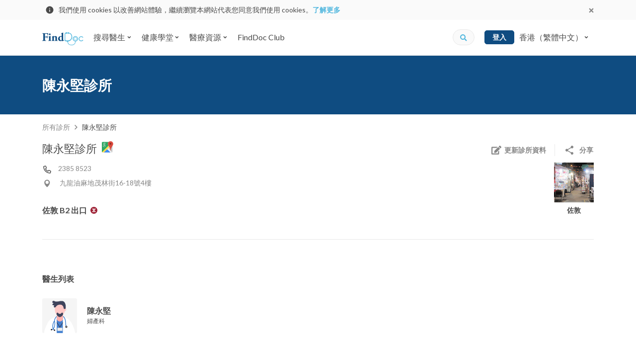

--- FILE ---
content_type: text/html; charset=utf-8
request_url: https://www.finddoc.com/practices/%E9%99%B3%E6%B0%B8%E5%A0%85%E8%A8%BA%E6%89%80-116
body_size: 30742
content:
<!DOCTYPE html><html lang="zh-HK"><head><title>陳永堅診所 - 佐敦診所；婦產科 | FindDoc 香港醫生網</title><meta charset="UTF-8"><meta name="viewport" content="width=device-width, initial-scale=1.0, maximum-scale=1.0, user-scalable=no"><meta http-equiv="X-UA-Compatible" content="ie=edge"><meta name="theme-color" content="#4A90E2"><meta property="og:url" content="https://www.finddoc.com/practices/%E9%99%B3%E6%B0%B8%E5%A0%85%E8%A8%BA%E6%89%80-116"><meta property="og:image" content="https://d3muynxv4b3dfn.cloudfront.net/images/default-og-image.jpg?v=30d2c08b8419d372700db5338e7b029a"><meta property="og:type" content="website"><meta name="DC.identifier" content="/practices/%E9%99%B3%E6%B0%B8%E5%A0%85%E8%A8%BA%E6%89%80-116"><meta name="DC.language" schema="ISO639-1" content="zh-Hant"><meta property="360-site-verification" content="b2013344a2be4ce0ba03805b43716999"><meta property="sogou_site_verification" content="hkoeJHMI6j"><meta property="fb:pages" content="284630624889495"><meta property="og:site_name" content="FindDoc"><meta name="DC.title" content="陳永堅診所 - 佐敦診所；婦產科 | FindDoc 香港醫生網"><meta name="description" content="陳永堅診所詳細介紹。查看診所地址、診所電話以及醫生名單。立即了解更多及網上預約醫生！"><meta name="DC.description" content="陳永堅診所詳細介紹。查看診所地址、診所電話以及醫生名單。立即了解更多及網上預約醫生！"><meta name="keywords" content="陳永堅診所, 佐敦診所, 婦產科診所, 佐敦婦產科診所, 佐敦婦產科醫生, 佐敦醫生名單, 香港醫院, 香港診所, 預約醫生"><meta name="DC.subject" content="陳永堅診所, 佐敦診所, 婦產科診所, 佐敦婦產科診所, 佐敦婦產科醫生, 佐敦醫生名單, 香港醫院, 香港診所, 預約醫生"><meta property="og:title" content="陳永堅診所 - 佐敦診所；婦產科 | FindDoc 香港醫生網"><meta property="og:description" content="陳永堅診所詳細介紹。查看診所地址、診所電話以及醫生名單。立即了解更多及網上預約醫生！"><meta property="geo.position" content="22.30761600; 114.17221200"><meta property="ICBM" content="22.30761600, 114.17221200"><meta property="geo.placename" content="Hong Kong"><meta property="geo.region" content="HK"><script type="application/ld+json">[{"@context":"https://schema.org/","@type":"BreadcrumbList","itemListElement":[{"@type":"ListItem","position":1,"item":{"@id":"https://www.finddoc.com/practices","name":"Practices"}},{"@type":"ListItem","position":1,"item":{"@id":"https://www.finddoc.com/practices/%E9%99%B3%E6%B0%B8%E5%A0%85%E8%A8%BA%E6%89%80-116","name":"陳永堅診所"}}]},{"@context":"https://schema.org/","@type":"MedicalClinic","name":"陳永堅診所","description":"Check out doctors of this practice on FindDoc.","image":"https://d3muynxv4b3dfn.cloudfront.net/images/districts/29.png?v=1dcf82c0b9a81576e72881547f6b5231","address":{"@type":"PostalAddress","streetAddress":"九龍油麻地茂林街16-18號4樓","addressLocality":"佐敦","addressRegion":"Hong Kong","addressCountry":"Hong Kong"},"geo":{"@type":"GeoCoordinates","latitude":"22.30761600","longitude":"114.17221200"},"latitude":"22.30761600","longitude":"114.17221200","telephone":["+85223858523"],"priceRange":"$$$","employee":[{"@type":"Physician","name":"陳永堅","image":"https://d3muynxv4b3dfn.cloudfront.net/images/doctor-avatar-m.svg?v=0fac5eb786879b1492d6ccef7d32e0da","medicalSpecialty":"婦產科","sameAs":"https://www.finddoc.com/doctors/%E9%99%B3%E6%B0%B8%E5%A0%85%E9%86%AB%E7%94%9F-116"}],"medicalSpecialty":["婦產科"],"url":"https://www.finddoc.com/practices/%E9%99%B3%E6%B0%B8%E5%A0%85%E8%A8%BA%E6%89%80-116"}]</script><meta name="csrf-token" content="gV7Elcoq-OBF8IyrE7X4Rd9haUXclJjWLmu0"><link rel="preconnect" href="https://fonts.gstatic.com" crossorigin><link rel="preconnect" href="https://bid.g.doubleclick.next" crossorigin><link rel="preconnect" href="https://www.google-analytics.com" crossorigin><link rel="preconnect" href="https://s7.addthis.com"><link rel="preconnect" href="https://www.googletagmanager.com" crossorigin><link rel="preconnect" href="https://www.googleadservices.com" crossorigin><link rel="preconnect" href="https://googleads.g.doubleclick.net"><link rel="dns-prefetch" href="https://fonts.gstatic.com"><link rel="dns-prefetch" href="https://bid.g.doubleclick.next"><link rel="dns-prefetch" href="https://www.google-analytics.com"><link rel="dns-prefetch" href="https://s7.addthis.com"><link rel="dns-prefetch" href="https://www.googletagmanager.com"><link rel="dns-prefetch" href="https://www.googleadservices.com"><link rel="dns-prefetch" href="https://googleads.g.doubleclick.net"><link rel="dns-prefetch" href="//d3muynxv4b3dfn.cloudfront.net"><link rel="canonical" href="https://www.finddoc.com/practices/%E9%99%B3%E6%B0%B8%E5%A0%85%E8%A8%BA%E6%89%80-116"><link rel="alternate" href="https://www.finddoc.com/practices/%E9%99%B3%E6%B0%B8%E5%A0%85%E8%A8%BA%E6%89%80-116" hreflang="zh-HK"><link rel="alternate" href="https://www.finddoc.com/zh-cn/practices/%E9%99%88%E6%B0%B8%E5%9D%9A%E8%AF%8A%E6%89%80-116" hreflang="zh-CN"><link rel="alternate" href="https://www.finddoc.com/en/practices/chan-wing-kin-clinic-116" hreflang="en"><link rel="schema.DC" href="http://purl.org/dc/elements/1.1/"><link rel="profile" href="http://microformats.org/profile/hcard"><link rel="stylesheet" href="//d3muynxv4b3dfn.cloudfront.net/styles/509472ecde1619795e8d/styles.css" media="all" crossorigin><link rel="stylesheet" href="//d3muynxv4b3dfn.cloudfront.net/styles/509472ecde1619795e8d/styles-desktop.css" media="(min-width:768px)" crossorigin><link rel="preload" href="//d3muynxv4b3dfn.cloudfront.net/styles/509472ecde1619795e8d/vendor.css" as="style" crossorigin="crossorigin"/><link rel="stylesheet" href="//d3muynxv4b3dfn.cloudfront.net/styles/509472ecde1619795e8d/vendor.css" onload="this.media='all'" media="print" crossorigin="crossorigin"/><noscript><link rel="stylesheet" href="//d3muynxv4b3dfn.cloudfront.net/styles/509472ecde1619795e8d/vendor.css" media="all" crossorigin="crossorigin"/></noscript><link rel="preload" href="//d3muynxv4b3dfn.cloudfront.net/styles/509472ecde1619795e8d/clinic.css" as="style" crossorigin="crossorigin"/><link rel="stylesheet" href="//d3muynxv4b3dfn.cloudfront.net/styles/509472ecde1619795e8d/clinic.css" onload="this.media='all'" media="print" crossorigin="crossorigin"/><noscript><link rel="stylesheet" href="//d3muynxv4b3dfn.cloudfront.net/styles/509472ecde1619795e8d/clinic.css" media="all" crossorigin="crossorigin"/></noscript><link rel="stylesheet" href="//d3muynxv4b3dfn.cloudfront.net/styles/509472ecde1619795e8d/clinic-desktop.css" media="(min-width:768px)"/><link rel="preload" href="https://fonts.googleapis.com/css2?family=Lato:wght@400;700&amp;display=swap" as="style" crossorigin="crossorigin"/><link rel="stylesheet" href="https://fonts.googleapis.com/css2?family=Lato:wght@400;700&amp;display=swap" onload="this.media='all'" media="print" crossorigin="crossorigin"/><noscript><link rel="stylesheet" href="https://fonts.googleapis.com/css2?family=Lato:wght@400;700&amp;display=swap" media="all" crossorigin="crossorigin"/></noscript><link rel="icon" href="https://www.finddoc.com/favicon.ico?v=1" sizes="32x32"><script>(function(w,d,s,l,i){w[l]=w[l]||[];w[l].push({'gtm.start':
new Date().getTime(),event:'gtm.js'});var f=d.getElementsByTagName(s)[0],
j=d.createElement(s),dl=l!='dataLayer'?'&l='+l:'';j.async=true;j.src=
'https://www.googletagmanager.com/gtm.js?id='+i+dl;f.parentNode.insertBefore(j,f);
})(window,document,'script','dataLayer','GTM-KDH5N74');</script><script type="text/javascript">var _rollbarConfig={accessToken:'b19b914dc8bb4b95a9cfc37a8ad267e0',captureUncaught: true,captureUnhandledRejections: true,payload:{environment:'production',person:{id:undefined,client:{javascript:{code_version:'368a77067200f76858e9c6a914469f8aa83528bd'}}}}};
!function(r){var e={};function o(n){if(e[n])return e[n].exports;var t=e[n]={i:n,l:!1,exports:{}};return r[n].call(t.exports,t,t.exports,o),t.l=!0,t.exports}o.m=r,o.c=e,o.d=function(r,e,n){o.o(r,e)||Object.defineProperty(r,e,{enumerable:!0,get:n})},o.r=function(r){"undefined"!=typeof Symbol&&Symbol.toStringTag&&Object.defineProperty(r,Symbol.toStringTag,{value:"Module"}),Object.defineProperty(r,"__esModule",{value:!0})},o.t=function(r,e){if(1&e&&(r=o(r)),8&e)return r;if(4&e&&"object"==typeof r&&r&&r.__esModule)return r;var n=Object.create(null);if(o.r(n),Object.defineProperty(n,"default",{enumerable:!0,value:r}),2&e&&"string"!=typeof r)for(var t in r)o.d(n,t,function(e){return r[e]}.bind(null,t));return n},o.n=function(r){var e=r&&r.__esModule?function(){return r.default}:function(){return r};return o.d(e,"a",e),e},o.o=function(r,e){return Object.prototype.hasOwnProperty.call(r,e)},o.p="",o(o.s=0)}([function(r,e,o){"use strict";var n=o(1),t=o(5);_rollbarConfig=_rollbarConfig||{},_rollbarConfig.rollbarJsUrl=_rollbarConfig.rollbarJsUrl||"https://cdn.rollbar.com/rollbarjs/refs/tags/v2.20.0/rollbar.min.js",_rollbarConfig.async=void 0===_rollbarConfig.async||_rollbarConfig.async;var a=n.setupShim(window,_rollbarConfig),l=t(_rollbarConfig);window.rollbar=n.Rollbar,a.loadFull(window,document,!_rollbarConfig.async,_rollbarConfig,l)},function(r,e,o){"use strict";var n=o(2),t=o(3);function a(r){return function(){try{return r.apply(this,arguments)}catch(r){try{console.error("[Rollbar]: Internal error",r)}catch(r){}}}}var l=0;function i(r,e){this.options=r,this._rollbarOldOnError=null;var o=l++;this.shimId=function(){return o},"undefined"!=typeof window&&window._rollbarShims&&(window._rollbarShims[o]={handler:e,messages:[]})}var s=o(4),d=function(r,e){return new i(r,e)},c=function(r){return new s(d,r)};function u(r){return a((function(){var e=this,o=Array.prototype.slice.call(arguments,0),n={shim:e,method:r,args:o,ts:new Date};window._rollbarShims[this.shimId()].messages.push(n)}))}i.prototype.loadFull=function(r,e,o,n,t){var l=!1,i=e.createElement("script"),s=e.getElementsByTagName("script")[0],d=s.parentNode;i.crossOrigin="",i.src=n.rollbarJsUrl,o||(i.async=!0),i.onload=i.onreadystatechange=a((function(){if(!(l||this.readyState&&"loaded"!==this.readyState&&"complete"!==this.readyState)){i.onload=i.onreadystatechange=null;try{d.removeChild(i)}catch(r){}l=!0,function(){var e;if(void 0===r._rollbarDidLoad){e=new Error("rollbar.js did not load");for(var o,n,a,l,i=0;o=r._rollbarShims[i++];)for(o=o.messages||[];n=o.shift();)for(a=n.args||[],i=0;i<a.length;++i)if("function"==typeof(l=a[i])){l(e);break}}"function"==typeof t&&t(e)}()}})),d.insertBefore(i,s)},i.prototype.wrap=function(r,e,o){try{var n;if(n="function"==typeof e?e:function(){return e||{}},"function"!=typeof r)return r;if(r._isWrap)return r;if(!r._rollbar_wrapped&&(r._rollbar_wrapped=function(){o&&"function"==typeof o&&o.apply(this,arguments);try{return r.apply(this,arguments)}catch(o){var e=o;throw e&&("string"==typeof e&&(e=new String(e)),e._rollbarContext=n()||{},e._rollbarContext._wrappedSource=r.toString(),window._rollbarWrappedError=e),e}},r._rollbar_wrapped._isWrap=!0,r.hasOwnProperty))for(var t in r)r.hasOwnProperty(t)&&(r._rollbar_wrapped[t]=r[t]);return r._rollbar_wrapped}catch(e){return r}};for(var p="log,debug,info,warn,warning,error,critical,global,configure,handleUncaughtException,handleAnonymousErrors,handleUnhandledRejection,captureEvent,captureDomContentLoaded,captureLoad".split(","),f=0;f<p.length;++f)i.prototype[p[f]]=u(p[f]);r.exports={setupShim:function(r,e){if(r){var o=e.globalAlias||"Rollbar";if("object"==typeof r[o])return r[o];r._rollbarShims={},r._rollbarWrappedError=null;var l=new c(e);return a((function(){e.captureUncaught&&(l._rollbarOldOnError=r.onerror,n.captureUncaughtExceptions(r,l,!0),e.wrapGlobalEventHandlers&&t(r,l,!0)),e.captureUnhandledRejections&&n.captureUnhandledRejections(r,l,!0);var a=e.autoInstrument;return!1!==e.enabled&&(void 0===a||!0===a||"object"==typeof a&&a.network)&&r.addEventListener&&(r.addEventListener("load",l.captureLoad.bind(l)),r.addEventListener("DOMContentLoaded",l.captureDomContentLoaded.bind(l))),r[o]=l,l}))()}},Rollbar:c}},function(r,e,o){"use strict";function n(r,e,o,n){r._rollbarWrappedError&&(n[4]||(n[4]=r._rollbarWrappedError),n[5]||(n[5]=r._rollbarWrappedError._rollbarContext),r._rollbarWrappedError=null);var t=e.handleUncaughtException.apply(e,n);o&&o.apply(r,n),"anonymous"===t&&(e.anonymousErrorsPending+=1)}r.exports={captureUncaughtExceptions:function(r,e,o){if(r){var t;if("function"==typeof e._rollbarOldOnError)t=e._rollbarOldOnError;else if(r.onerror){for(t=r.onerror;t._rollbarOldOnError;)t=t._rollbarOldOnError;e._rollbarOldOnError=t}e.handleAnonymousErrors();var a=function(){var o=Array.prototype.slice.call(arguments,0);n(r,e,t,o)};o&&(a._rollbarOldOnError=t),r.onerror=a}},captureUnhandledRejections:function(r,e,o){if(r){"function"==typeof r._rollbarURH&&r._rollbarURH.belongsToShim&&r.removeEventListener("unhandledrejection",r._rollbarURH);var n=function(r){var o,n,t;try{o=r.reason}catch(r){o=void 0}try{n=r.promise}catch(r){n="[unhandledrejection] error getting `promise` from event"}try{t=r.detail,!o&&t&&(o=t.reason,n=t.promise)}catch(r){}o||(o="[unhandledrejection] error getting `reason` from event"),e&&e.handleUnhandledRejection&&e.handleUnhandledRejection(o,n)};n.belongsToShim=o,r._rollbarURH=n,r.addEventListener("unhandledrejection",n)}}}},function(r,e,o){"use strict";function n(r,e,o){if(e.hasOwnProperty&&e.hasOwnProperty("addEventListener")){for(var n=e.addEventListener;n._rollbarOldAdd&&n.belongsToShim;)n=n._rollbarOldAdd;var t=function(e,o,t){n.call(this,e,r.wrap(o),t)};t._rollbarOldAdd=n,t.belongsToShim=o,e.addEventListener=t;for(var a=e.removeEventListener;a._rollbarOldRemove&&a.belongsToShim;)a=a._rollbarOldRemove;var l=function(r,e,o){a.call(this,r,e&&e._rollbar_wrapped||e,o)};l._rollbarOldRemove=a,l.belongsToShim=o,e.removeEventListener=l}}r.exports=function(r,e,o){if(r){var t,a,l="EventTarget,Window,Node,ApplicationCache,AudioTrackList,ChannelMergerNode,CryptoOperation,EventSource,FileReader,HTMLUnknownElement,IDBDatabase,IDBRequest,IDBTransaction,KeyOperation,MediaController,MessagePort,ModalWindow,Notification,SVGElementInstance,Screen,TextTrack,TextTrackCue,TextTrackList,WebSocket,WebSocketWorker,Worker,XMLHttpRequest,XMLHttpRequestEventTarget,XMLHttpRequestUpload".split(",");for(t=0;t<l.length;++t)r[a=l[t]]&&r[a].prototype&&n(e,r[a].prototype,o)}}},function(r,e,o){"use strict";function n(r,e){this.impl=r(e,this),this.options=e,function(r){for(var e=function(r){return function(){var e=Array.prototype.slice.call(arguments,0);if(this.impl[r])return this.impl[r].apply(this.impl,e)}},o="log,debug,info,warn,warning,error,critical,global,configure,handleUncaughtException,handleAnonymousErrors,handleUnhandledRejection,_createItem,wrap,loadFull,shimId,captureEvent,captureDomContentLoaded,captureLoad".split(","),n=0;n<o.length;n++)r[o[n]]=e(o[n])}(n.prototype)}n.prototype._swapAndProcessMessages=function(r,e){var o,n,t;for(this.impl=r(this.options);o=e.shift();)n=o.method,t=o.args,this[n]&&"function"==typeof this[n]&&("captureDomContentLoaded"===n||"captureLoad"===n?this[n].apply(this,[t[0],o.ts]):this[n].apply(this,t));return this},r.exports=n},function(r,e,o){"use strict";r.exports=function(r){return function(e){if(!e&&!window._rollbarInitialized){for(var o,n,t=(r=r||{}).globalAlias||"Rollbar",a=window.rollbar,l=function(r){return new a(r)},i=0;o=window._rollbarShims[i++];)n||(n=o.handler),o.handler._swapAndProcessMessages(l,o.messages);window[t]=n,window._rollbarInitialized=!0}}}}]);
</script><script async="" src="https://securepubads.g.doubleclick.net/tag/js/gpt.js"></script><script>window.googletag = window.googletag || {cmd: []};
var googleAds = [{"id":"div-ad-pdp_desktop_atf_728x90","slot":"/21836780860/pdp_desktop_atf_728x90","dimension":[728,90]},{"id":"div-ad-pdp_mobile_atf_300x250","slot":"/21836780860/pdp_mobile_atf_300x250","dimension":[300,250]},{"id":"div-ad-nav-drawer","slot":"/21836780860/Nav-drawer_mobile_264x56","dimension":[264,56]}]
            .filter(function(el) {
                return window.innerWidth >= 768
                    ? el.slot.indexOf('desktop') !== -1
                    : el.slot.indexOf('mobile') !== -1
            });

var googleAdIds = googleAds.map(function (x) {
    return x.id;
})

googletag.cmd.push(function() {
    [{"key":"lang","values":["zh-HK"]},{"key":"specialty_id","values":["33"]},{"key":"district_id","values":["29"]}]
        .forEach(function(params) {
            googletag.pubads().setTargeting(params.key, params.values);
        });
    googleAds.forEach(function(ad) {
        googletag.defineSlot(ad.slot, ad.dimension, ad.id).addService(googletag.pubads());
    });
    googletag.pubads().enableSingleRequest();
    googletag.enableServices();
});
</script><script src="//d3muynxv4b3dfn.cloudfront.net/scripts/509472ecde1619795e8d/vendor.js" defer crossorigin></script><script src="//d3muynxv4b3dfn.cloudfront.net/scripts/509472ecde1619795e8d/runtime.js" defer crossorigin></script><script src="//d3muynxv4b3dfn.cloudfront.net/scripts/509472ecde1619795e8d/commons.js" defer crossorigin></script><script src="//d3muynxv4b3dfn.cloudfront.net/scripts/509472ecde1619795e8d/clinic.js" defer crossorigin></script></head><body class="min-vh-100"><noscript><iframe src="https://www.googletagmanager.com/ns.html?id=GTM-KDH5N74" height="0" width="0" style="display:none;visibility:hidden"></iframe></noscript><div class="js-cookie-consent-popup cookie-consent-popup"><div class="cookie-consent-popup__container container"><div class="cookie-consent-popup__left"><svg width="24" height="24" viewBox="0 0 24 24" fill="none" xmlns="http://www.w3.org/2000/svg"><path d="M12 21a9 9 0 01-9-9 9 9 0 019-9 9 9 0 019 9 9 9 0 01-9 9zm-.9-9.9v5.4h1.8v-5.4h-1.8zm0-3.6v1.8h1.8V7.5h-1.8z" fill="currentColor"/></svg>
<p class="cookie-consent-popup__content">我們使用 cookies 以改善網站體驗，繼續瀏覽本網站代表您同意我們使用 cookies。<a class="cookie-consent-popup__link" href="/privacy" target="_blank" rel="noopener">了解更多</a></p></div><button class="js-cookie-consent-popup-close cookie-consent-popup__close"><svg width="24" height="24" viewBox="0 0 24 24" xmlns="http://www.w3.org/2000/svg"><path fill-rule="evenodd" clip-rule="evenodd" d="M14.527 12l3.791-3.79a1.192 1.192 0 000-1.685l-.843-.843a1.192 1.192 0 00-1.684 0L12 9.472 8.21 5.683a1.192 1.192 0 00-1.685 0l-.843.843a1.192 1.192 0 000 1.684L9.472 12l-3.79 3.79a1.192 1.192 0 000 1.685l.843.843c.465.465 1.22.465 1.685 0l3.79-3.79 3.79 3.79c.466.465 1.22.465 1.686 0l.842-.843a1.192 1.192 0 000-1.685L14.528 12z" fill="currentColor"/></svg>
</button></div></div><header class="bg-white w-100 sticky-top" id="header"><nav class="top-nav-bar top-nav-bar--desktop navbar navbar-expand-lg navbar-light bg-white"><div class="container"><a class="navbar-brand" href="/"><img class="logo" alt="FindDoc" src="//d3muynxv4b3dfn.cloudfront.net/images/logo.png?v=bd54d37acee15d5aa11863c9fa4108e3" srcset="//d3muynxv4b3dfn.cloudfront.net/images/logo.png?v=bd54d37acee15d5aa11863c9fa4108e3 1x, //d3muynxv4b3dfn.cloudfront.net/images/logo@2x.png?v=c72812cfce20f74af7bd278013a295fb 2x, //d3muynxv4b3dfn.cloudfront.net/images/logo@3x.png?v=941d201693cdc68b0ed44a30e94e8841 3x"></a><ul class="navbar-nav mr-auto"><li class="top-nav-bar-item__quick-search-item _mobile nav-item"><form class="top-nav-bar-quick-search et-quick-search-form" action="/doctors"><input class="top-nav-bar-quick-search__input form-control" type="text" name="q" placeholder="醫生姓名、地址或服務..."><button class="js-top-nav-bar-quick-search-submit top-nav-bar-quick-search__icon" type="submit"><div class="icon"><svg xmlns="http://www.w3.org/2000/svg" width="16" height="16" viewBox="0 0 16 16"><path fill="currentColor" d="M15.334 13.442l-3.027-3.027a.728.728 0 0 0-.517-.213h-.494a6.285 6.285 0 0 0 1.336-3.886A6.315 6.315 0 0 0 6.316 0 6.315 6.315 0 0 0 0 6.316a6.315 6.315 0 0 0 6.316 6.316 6.285 6.285 0 0 0 3.886-1.336v.494c0 .195.076.38.213.517l3.027 3.027a.726.726 0 0 0 1.03 0l.859-.86a.732.732 0 0 0 .003-1.032zm-9.018-3.24a3.884 3.884 0 0 1-3.887-3.886 3.884 3.884 0 0 1 3.887-3.887 3.884 3.884 0 0 1 3.886 3.887 3.884 3.884 0 0 1-3.886 3.886z"/></svg>
</div></button></form></li><li class="top-nav-bar-item-dropdown-menu js-hover-dropdown nav-item dropdown"><button class="top-nav-bar-item-dropdown-menu__link js-hover-dropdown-link nav-link btn btn-link dropdown-toggle" id="top-nav-bar-directory-dropdown-find-a-doctor" type="button" aria-haspopup="false" aria-expanded="false"><span class="mr-1">搜尋醫生</span><svg xmlns="http://www.w3.org/2000/svg" width="10" height="10"><path fill="currentColor" fill-rule="evenodd" d="M4.648 7.147L1.832 4.331a.495.495 0 010-.702l.468-.468a.495.495 0 01.702 0l1.996 1.996 1.996-1.996a.495.495 0 01.702 0l.472.466a.495.495 0 010 .702L5.352 7.145a.495.495 0 01-.704.002z"/></svg></button><div class="top-nav-bar-item-dropdown-menu__menu dropdown-menu" aria-labelledby="top-nav-bar-directory-dropdown-find-a-doctor"><div class="top-nav-bar-directory-desktop"><div class="top-nav-bar-directory-desktop__master flex-column" role="tablist" aria-orientation="vertical"><ul class="nav"><li class="nav-item"><a class="js-hover-nav-link top-nav-bar-directory-desktop__nav-link _highlight nav-link" href="/vc"><div class="top-nav-bar-directory-desktop__nav-link-label">視像問診</div></a></li><li class="nav-item"><a class="js-hover-nav-link top-nav-bar-directory-desktop__nav-link _highlight nav-link" data-toggle="pill" href="#top-nav-bar-directory-desktop-tab-specialties" role="tab" aria-controls="top-nav-bar-directory-desktop-tab-specialties" aria-selected="false"><div class="top-nav-bar-directory-desktop__nav-link-label">專科醫生搜尋</div><div class="top-nav-bar-directory-desktop__expend-icon icon"><svg viewBox="0 0 20 20" fill="none" xmlns="http://www.w3.org/2000/svg"><path d="M10 20c5.523 0 10-4.477 10-10S15.523 0 10 0 0 4.477 0 10s4.477 10 10 10z" fill="currentColor"/><path fill-rule="evenodd" clip-rule="evenodd" d="M13.22 10.528l-4.223 4.224a.742.742 0 01-1.053 0l-.702-.702a.742.742 0 010-1.053l2.994-2.994L7.242 7.01a.742.742 0 010-1.052l.699-.709a.742.742 0 011.053 0l4.223 4.224a.743.743 0 01.003 1.056z" fill="#fff"/></svg>
</div></a></li><li class="nav-item"><a class="js-hover-nav-link top-nav-bar-directory-desktop__nav-link _highlight nav-link" data-toggle="pill" href="#top-nav-bar-directory-desktop-tab-districts" role="tab" aria-controls="top-nav-bar-directory-desktop-tab-districts" aria-selected="false"><div class="top-nav-bar-directory-desktop__nav-link-label">地區醫生搜尋</div><div class="top-nav-bar-directory-desktop__expend-icon icon"><svg viewBox="0 0 20 20" fill="none" xmlns="http://www.w3.org/2000/svg"><path d="M10 20c5.523 0 10-4.477 10-10S15.523 0 10 0 0 4.477 0 10s4.477 10 10 10z" fill="currentColor"/><path fill-rule="evenodd" clip-rule="evenodd" d="M13.22 10.528l-4.223 4.224a.742.742 0 01-1.053 0l-.702-.702a.742.742 0 010-1.053l2.994-2.994L7.242 7.01a.742.742 0 010-1.052l.699-.709a.742.742 0 011.053 0l4.223 4.224a.743.743 0 01.003 1.056z" fill="#fff"/></svg>
</div></a></li><li class="nav-item"><a class="js-hover-nav-link top-nav-bar-directory-desktop__nav-link _highlight nav-link" data-toggle="pill" href="#top-nav-bar-directory-desktop-tab-buildings" role="tab" aria-controls="top-nav-bar-directory-desktop-tab-buildings" aria-selected="false"><div class="top-nav-bar-directory-desktop__nav-link-label">香港醫生集中地</div><div class="top-nav-bar-directory-desktop__expend-icon icon"><svg viewBox="0 0 20 20" fill="none" xmlns="http://www.w3.org/2000/svg"><path d="M10 20c5.523 0 10-4.477 10-10S15.523 0 10 0 0 4.477 0 10s4.477 10 10 10z" fill="currentColor"/><path fill-rule="evenodd" clip-rule="evenodd" d="M13.22 10.528l-4.223 4.224a.742.742 0 01-1.053 0l-.702-.702a.742.742 0 010-1.053l2.994-2.994L7.242 7.01a.742.742 0 010-1.052l.699-.709a.742.742 0 011.053 0l4.223 4.224a.743.743 0 01.003 1.056z" fill="#fff"/></svg>
</div></a></li><li class="nav-item"><a class="js-hover-nav-link top-nav-bar-directory-desktop__nav-link _highlight nav-link" data-toggle="pill" href="#top-nav-bar-directory-desktop-tab-hospitalAffiliations" role="tab" aria-controls="top-nav-bar-directory-desktop-tab-hospitalAffiliations" aria-selected="false"><div class="top-nav-bar-directory-desktop__nav-link-label">香港醫院名單</div><div class="top-nav-bar-directory-desktop__expend-icon icon"><svg viewBox="0 0 20 20" fill="none" xmlns="http://www.w3.org/2000/svg"><path d="M10 20c5.523 0 10-4.477 10-10S15.523 0 10 0 0 4.477 0 10s4.477 10 10 10z" fill="currentColor"/><path fill-rule="evenodd" clip-rule="evenodd" d="M13.22 10.528l-4.223 4.224a.742.742 0 01-1.053 0l-.702-.702a.742.742 0 010-1.053l2.994-2.994L7.242 7.01a.742.742 0 010-1.052l.699-.709a.742.742 0 011.053 0l4.223 4.224a.743.743 0 01.003 1.056z" fill="#fff"/></svg>
</div></a></li><li class="nav-item"><a class="js-hover-nav-link top-nav-bar-directory-desktop__nav-link _highlight nav-link" href="/practices"><div class="top-nav-bar-directory-desktop__nav-link-label">香港診所名單</div></a></li></ul></div><div class="top-nav-bar-directory-desktop__detail tab-content"><div class="top-nav-bar-directory-desktop__detail-pane tab-pane" id="top-nav-bar-directory-desktop-tab-specialties" role="tabpanel" aria-labelledby="top-nav-bar-directory-desktop-tab-specialties"><ul class="nav flex-column"><li class="nav-item"><a class="nav-link top-nav-bar-directory-desktop__nav-link et-nav-popular" href="/doctors/%E6%99%AE%E9%80%9A%E7%A7%91%E9%86%AB%E7%94%9F" data-specialty-id="53"><div class="top-nav-bar-directory-desktop__nav-link-label">普通科醫生</div></a></li><li class="nav-item"><a class="nav-link top-nav-bar-directory-desktop__nav-link et-nav-popular" href="/doctors/%E5%A9%A6%E7%94%A2%E7%A7%91%E9%86%AB%E7%94%9F" data-specialty-id="33"><div class="top-nav-bar-directory-desktop__nav-link-label">婦產科醫生</div></a></li><li class="nav-item"><a class="nav-link top-nav-bar-directory-desktop__nav-link et-nav-popular" href="/doctors/%E7%9A%AE%E8%86%9A%E5%8F%8A%E6%80%A7%E7%97%85%E7%A7%91%E9%86%AB%E7%94%9F" data-specialty-id="12"><div class="top-nav-bar-directory-desktop__nav-link-label">皮膚科醫生（皮膚及性病科）</div></a></li><li class="nav-item"><a class="nav-link top-nav-bar-directory-desktop__nav-link et-nav-popular" href="/doctors/%E7%89%99%E9%86%AB" data-specialty-id="54"><div class="top-nav-bar-directory-desktop__nav-link-label">牙醫</div></a></li><li class="nav-item"><a class="nav-link top-nav-bar-directory-desktop__nav-link et-nav-popular" href="/doctors/%E8%80%B3%E9%BC%BB%E5%96%89%E7%A7%91%E9%86%AB%E7%94%9F" data-specialty-id="37"><div class="top-nav-bar-directory-desktop__nav-link-label">耳鼻喉科醫生</div></a></li><li class="nav-item"><a class="nav-link top-nav-bar-directory-desktop__nav-link et-nav-popular" href="/doctors/%E7%9C%BC%E7%A7%91%E9%86%AB%E7%94%9F" data-specialty-id="35"><div class="top-nav-bar-directory-desktop__nav-link-label">眼科醫生</div></a></li><li class="nav-item"><a class="nav-link top-nav-bar-directory-desktop__nav-link et-nav-popular" href="/doctors/%E4%B8%AD%E9%86%AB%E5%B8%AB" data-specialty-id="56"><div class="top-nav-bar-directory-desktop__nav-link-label">中醫師</div></a></li><li class="nav-item"><a class="nav-link top-nav-bar-directory-desktop__nav-link _view-all" href="/specialties"><div class="top-nav-bar-directory-desktop__nav-link-label">所有專科醫生</div></a></li></ul></div><div class="top-nav-bar-directory-desktop__detail-pane tab-pane" id="top-nav-bar-directory-desktop-tab-districts" role="tabpanel" aria-labelledby="top-nav-bar-directory-desktop-tab-districts"><ul class="nav flex-column"><li class="nav-item"><a class="nav-link top-nav-bar-directory-desktop__nav-link et-nav-popular" href="/doctors/%E4%B8%AD%E7%92%B0" data-district-id="7"><div class="top-nav-bar-directory-desktop__nav-link-label">中環醫生</div></a></li><li class="nav-item"><a class="nav-link top-nav-bar-directory-desktop__nav-link et-nav-popular" href="/doctors/%E5%B0%96%E6%B2%99%E5%92%80" data-district-id="32"><div class="top-nav-bar-directory-desktop__nav-link-label">尖沙咀醫生</div></a></li><li class="nav-item"><a class="nav-link top-nav-bar-directory-desktop__nav-link et-nav-popular" href="/doctors/%E6%97%BA%E8%A7%92" data-district-id="30"><div class="top-nav-bar-directory-desktop__nav-link-label">旺角醫生</div></a></li><li class="nav-item"><a class="nav-link top-nav-bar-directory-desktop__nav-link et-nav-popular" href="/doctors/%E9%8A%85%E9%91%BC%E7%81%A3" data-district-id="12"><div class="top-nav-bar-directory-desktop__nav-link-label">銅鑼灣醫生</div></a></li><li class="nav-item"><a class="nav-link top-nav-bar-directory-desktop__nav-link et-nav-popular" href="/doctors/%E4%BD%90%E6%95%A6" data-district-id="29"><div class="top-nav-bar-directory-desktop__nav-link-label">佐敦醫生</div></a></li><li class="nav-item"><a class="nav-link top-nav-bar-directory-desktop__nav-link et-nav-popular" href="/doctors/%E5%B1%AF%E9%96%80" data-district-id="73"><div class="top-nav-bar-directory-desktop__nav-link-label">屯門醫生</div></a></li><li class="nav-item"><a class="nav-link top-nav-bar-directory-desktop__nav-link et-nav-popular" href="/doctors/%E8%8D%83%E7%81%A3" data-district-id="59"><div class="top-nav-bar-directory-desktop__nav-link-label">荃灣醫生</div></a></li><li class="nav-item"><a class="nav-link top-nav-bar-directory-desktop__nav-link _view-all" href="/districts"><div class="top-nav-bar-directory-desktop__nav-link-label">所有地區醫生</div></a></li></ul></div><div class="top-nav-bar-directory-desktop__detail-pane tab-pane" id="top-nav-bar-directory-desktop-tab-buildings" role="tabpanel" aria-labelledby="top-nav-bar-directory-desktop-tab-buildings"><ul class="nav flex-column"><li class="nav-item"><a class="nav-link top-nav-bar-directory-desktop__nav-link et-nav-popular" href="/buildings/旺角中心1期-62" data-building-id="62"><div class="top-nav-bar-directory-desktop__nav-link-label">旺角中心1期醫生</div></a></li><li class="nav-item"><a class="nav-link top-nav-bar-directory-desktop__nav-link et-nav-popular" href="/buildings/亞太中心-75" data-building-id="75"><div class="top-nav-bar-directory-desktop__nav-link-label">亞太中心醫生</div></a></li><li class="nav-item"><a class="nav-link top-nav-bar-directory-desktop__nav-link et-nav-popular" href="/buildings/養和醫院-6" data-building-id="6"><div class="top-nav-bar-directory-desktop__nav-link-label">養和醫院醫生</div></a></li><li class="nav-item"><a class="nav-link top-nav-bar-directory-desktop__nav-link et-nav-popular" href="/buildings/中建大廈-48" data-building-id="48"><div class="top-nav-bar-directory-desktop__nav-link-label">中建大廈醫生</div></a></li><li class="nav-item"><a class="nav-link top-nav-bar-directory-desktop__nav-link et-nav-popular" href="/buildings/嘉賓商業大廈-1" data-building-id="1"><div class="top-nav-bar-directory-desktop__nav-link-label">嘉賓商業大廈醫生</div></a></li><li class="nav-item"><a class="nav-link top-nav-bar-directory-desktop__nav-link et-nav-popular" href="/buildings/萬邦行-8" data-building-id="8"><div class="top-nav-bar-directory-desktop__nav-link-label">萬邦行醫生</div></a></li><li class="nav-item"><a class="nav-link top-nav-bar-directory-desktop__nav-link et-nav-popular" href="/buildings/海洋中心-332" data-building-id="332"><div class="top-nav-bar-directory-desktop__nav-link-label">海洋中心醫生</div></a></li><li class="nav-item"><a class="nav-link top-nav-bar-directory-desktop__nav-link _view-all" href="/buildings"><div class="top-nav-bar-directory-desktop__nav-link-label">所有醫生集中地</div></a></li></ul></div><div class="top-nav-bar-directory-desktop__detail-pane tab-pane" id="top-nav-bar-directory-desktop-tab-hospitalAffiliations" role="tabpanel" aria-labelledby="top-nav-bar-directory-desktop-tab-hospitalAffiliations"><ul class="nav flex-column"><li class="nav-item"><a class="nav-link top-nav-bar-directory-desktop__nav-link et-nav-popular" href="/hospital-affiliations/嘉諾撒醫院-16" data-hospital-id="16"><div class="top-nav-bar-directory-desktop__nav-link-label">嘉諾撒醫院</div></a></li><li class="nav-item"><a class="nav-link top-nav-bar-directory-desktop__nav-link et-nav-popular" href="/hospital-affiliations/養和醫院-20" data-hospital-id="20"><div class="top-nav-bar-directory-desktop__nav-link-label">養和醫院</div></a></li><li class="nav-item"><a class="nav-link top-nav-bar-directory-desktop__nav-link et-nav-popular" href="/hospital-affiliations/香港浸信會醫院-23" data-hospital-id="23"><div class="top-nav-bar-directory-desktop__nav-link-label">香港浸信會醫院</div></a></li><li class="nav-item"><a class="nav-link top-nav-bar-directory-desktop__nav-link et-nav-popular" href="/hospital-affiliations/明德國際醫院-40" data-hospital-id="40"><div class="top-nav-bar-directory-desktop__nav-link-label">明德國際醫院</div></a></li><li class="nav-item"><a class="nav-link top-nav-bar-directory-desktop__nav-link et-nav-popular" href="/hospital-affiliations/聖保祿醫院-60" data-hospital-id="60"><div class="top-nav-bar-directory-desktop__nav-link-label">聖保祿醫院</div></a></li><li class="nav-item"><a class="nav-link top-nav-bar-directory-desktop__nav-link et-nav-popular" href="/hospital-affiliations/聖德肋撒醫院-61" data-hospital-id="61"><div class="top-nav-bar-directory-desktop__nav-link-label">聖德肋撒醫院</div></a></li><li class="nav-item"><a class="nav-link top-nav-bar-directory-desktop__nav-link et-nav-popular" href="/hospital-affiliations/仁安醫院-70" data-hospital-id="70"><div class="top-nav-bar-directory-desktop__nav-link-label">仁安醫院</div></a></li><li class="nav-item"><a class="nav-link top-nav-bar-directory-desktop__nav-link _view-all" href="/hospital-affiliations"><div class="top-nav-bar-directory-desktop__nav-link-label">所有醫院</div></a></li></ul></div></div></div></div></li><li class="top-nav-bar-item-dropdown-menu js-hover-dropdown nav-item dropdown"><button class="top-nav-bar-item-dropdown-menu__link js-hover-dropdown-link nav-link btn btn-link dropdown-toggle" id="top-nav-bar-explore-dropdown" type="button" aria-haspopup="false" aria-expanded="false"><span class="mr-1">健康學堂</span><svg xmlns="http://www.w3.org/2000/svg" width="10" height="10"><path fill="currentColor" fill-rule="evenodd" d="M4.648 7.147L1.832 4.331a.495.495 0 010-.702l.468-.468a.495.495 0 01.702 0l1.996 1.996 1.996-1.996a.495.495 0 01.702 0l.472.466a.495.495 0 010 .702L5.352 7.145a.495.495 0 01-.704.002z"/></svg></button><div class="top-nav-bar-item-dropdown-menu__menu dropdown-menu" aria-labelledby="top-nav-bar-explore-dropdown"><div class="top-nav-bar-explore"><a class="top-nav-bar-explore-learn-logo" href="https://www.finddoc.com/health/" style="background-image: url(//d3muynxv4b3dfn.cloudfront.net/images/logo-bg-content-site.png?v=483fd2d0f3a89a0faa4a5fd6b1fce6d5);">健康學堂</a><div class="top-nav-bar-explore__sections"><div class="top-nav-bar-explore__section"><div class="top-nav-bar-explore__section-heading">專家與指南</div><ul class="nav flex-column"><li class="nav-item"><a class="nav-link" href="https://www.finddoc.com/health/finddoctv/">FindDocTV</a></li><li class="nav-item"><a class="nav-link" href="https://www.finddoc.com/health/guides/">健康指南</a></li><li class="nav-item"><a class="nav-link" href="https://www.finddoc.com/health/doctors-blog/">醫生話你知</a></li><li class="nav-item"><a class="nav-link" href="https://www.finddoc.com/health/news/">最新內容</a></li></ul><div class="top-nav-bar-explore__section-heading _top-spacing">熱門話題</div><ul class="nav flex-column"><li class="nav-item"><a class="nav-link" href="https://www.finddoc.com/health/對抗癌症/">對抗癌症</a></li><li class="nav-item"><a class="nav-link" href="https://www.finddoc.com/health/懷孕育兒/">懷孕育兒</a></li><li class="nav-item"><a class="nav-link" href="https://www.finddoc.com/health/兩性健康/">兩性健康</a></li><li class="nav-item"><a class="nav-link" href="https://www.finddoc.com/health/吃出健康/">吃出健康</a></li><li class="nav-item"><a class="nav-link" href="https://www.finddoc.com/health/運動及物理治療/">運動/物理治療</a></li></ul></div><div class="top-nav-bar-explore__section"><div class="top-nav-bar-explore__section-heading">醫療分科</div><ul class="nav flex-column"><li class="nav-item"><a class="nav-link" href="https://www.finddoc.com/health/醫療分科/婦產科/">婦產科</a></li><li class="nav-item"><a class="nav-link" href="https://www.finddoc.com/health/醫療分科/兒科/">兒科</a></li><li class="nav-item"><a class="nav-link" href="https://www.finddoc.com/health/醫療分科/皮膚及性病科/">皮膚及性病科</a></li><li class="nav-item"><a class="nav-link" href="https://www.finddoc.com/health/醫療分科/腫瘤科/">腫瘤科</a></li><li class="nav-item"><a class="nav-link" href="https://www.finddoc.com/health/醫療分科/耳鼻喉科/">耳鼻喉科</a></li><li class="nav-item"><a class="nav-link" href="https://www.finddoc.com/health/醫療分科/腸胃肝臟科/">腸胃肝臟科</a></li></ul></div><div class="top-nav-bar-explore__section"><div class="top-nav-bar-explore__section-heading">健康小測試</div><ul class="nav flex-column"><li class="nav-item"><a class="nav-link" href="/self-tests/rosacea-玫瑰痤瘡">1 分鐘玫瑰痤瘡測試</a></li><li class="nav-item"><a class="nav-link" href="/self-tests/acne-scar-痘痘疤痕">1 分鐘評估痘痘問題嚴重程度</a></li><li class="nav-item"><a class="nav-link" href="/self-test/covid">2019冠狀病毒⾃我評估</a></li><li class="nav-item"><a class="nav-link" href="/self-test/bipolar-disease">1 分鐘評估躁鬱症風險</a></li><li class="nav-item"><a class="nav-link" href="/self-tests/migraine-偏頭痛">1 分鐘評估偏頭痛</a></li><li class="nav-item"><a class="nav-link" href="/self-test/adpkd">1 分鐘評估多囊腎病風險</a></li><li class="nav-item"><a class="nav-link" href="/self-test/cholesterol">1 分鐘評估膽固醇超標風險</a></li><li class="nav-item"><a class="nav-link" href="/self-tests/luts-下泌尿道症狀">1 分鐘評估常見泌尿疾病風險</a></li><li class="nav-item"><a class="nav-link" href="/self-tests/mitral-regurgitation-二尖瓣倒流">1 分鐘評估二尖瓣倒流風險</a></li><li class="nav-item"><a class="nav-link" href="/self-tests/sleep-apnea-睡眠窒息症">1 分鐘評估睡眠窒息症風險</a></li><li class="nav-item"><a class="nav-link" href="/self-tests/bmi-計算機">BMI 計算機</a></li></ul></div></div><div class="top-nav-bar-explore__latest-posts"><div class="top-nav-bar-explore__latest-posts-heading">最新健康資訊</div><ul class="top-nav-bar-explore__latest-posts-list"><li class="top-nav-bar-explore-latest-post"><a class="top-nav-bar-explore-latest-post__content et-post" data-post-id="17344" data-post-type="hip" data-position="latest_news_header_nav" href="https://www.finddoc.com/health/guides/%e9%a0%ad%e7%97%9b%e7%a8%ae%e9%a1%9e%e5%a4%9a-%e4%bd%a0%e6%98%af%e5%93%aa%e4%b8%80%e7%a8%ae%ef%bc%9f/"><div class="top-nav-bar-explore-latest-post__thumbnail-container"><img class="top-nav-bar-explore-latest-post__thumbnail lozad" src="//d3muynxv4b3dfn.cloudfront.net/images/placeholder.svg?v=d69f3192f6f4d85124b5d5157d414e1c" data-src="https://d1odbeb14fc0ti.cloudfront.net/wp-content/uploads/2020/07/10185351/WhatsApp-Image-2020-07-10-at-18.52.44-1-400x210.jpeg" alt="頭痛種類多 你是哪一種？"></div><div class="top-nav-bar-explore-latest-post__heading">頭痛種類多 你是哪一種？</div></a></li><li class="top-nav-bar-explore-latest-post"><a class="top-nav-bar-explore-latest-post__content et-post" data-post-id="9195" data-post-type="hip" data-position="latest_news_header_nav" href="https://www.finddoc.com/health/guides/hpv%e7%96%ab%e8%8b%97-%e5%ad%90%e5%ae%ae%e9%a0%b8%e7%99%8c%e7%96%ab%e8%8b%97/"><div class="top-nav-bar-explore-latest-post__thumbnail-container"><img class="top-nav-bar-explore-latest-post__thumbnail lozad" src="//d3muynxv4b3dfn.cloudfront.net/images/placeholder.svg?v=d69f3192f6f4d85124b5d5157d414e1c" data-src="https://d1odbeb14fc0ti.cloudfront.net/wp-content/uploads/2018/04/15172309/HPV%E7%96%AB%E8%8B%97-%E5%AD%90%E5%AE%AE%E9%A0%B8%E7%99%8C%E7%96%AB%E8%8B%97-1200x630_zh-hk_FindDoc-400x210.jpg" alt="HPV疫苗（子宮頸癌疫苗）"></div><div class="top-nav-bar-explore-latest-post__heading">HPV疫苗（子宮頸癌疫苗）</div></a></li><li class="top-nav-bar-explore-latest-post"><a class="top-nav-bar-explore-latest-post__content et-post" data-post-id="23252" data-post-type="post" data-position="latest_news_header_nav" href="https://www.finddoc.com/health/doctors-blog/%e4%bb%80%e9%ba%bc%e6%98%af%e5%ad%90%e5%ae%ae%e8%82%8c%e7%98%a4%ef%bc%9f/"><div class="top-nav-bar-explore-latest-post__thumbnail-container"><img class="top-nav-bar-explore-latest-post__thumbnail lozad" src="//d3muynxv4b3dfn.cloudfront.net/images/placeholder.svg?v=d69f3192f6f4d85124b5d5157d414e1c" data-src="https://d1odbeb14fc0ti.cloudfront.net/wp-content/uploads/2023/06/22210054/Copy-of-wellness-corner-thumbnail-1-400x225.png" alt="什麼是子宮肌瘤？子宮肌瘤的5項要點"></div><div class="top-nav-bar-explore-latest-post__heading">什麼是子宮肌瘤？子宮肌瘤的5項要點</div></a></li></ul></div></div></div></li><li class="top-nav-bar-item-dropdown-menu js-hover-dropdown nav-item dropdown"><button class="top-nav-bar-item-dropdown-menu__link js-hover-dropdown-link nav-link btn btn-link dropdown-toggle" id="top-nav-bar-emergency-dropdown" type="button" aria-haspopup="false" aria-expanded="false"><span class="mr-1">醫療資源</span><svg xmlns="http://www.w3.org/2000/svg" width="10" height="10"><path fill="currentColor" fill-rule="evenodd" d="M4.648 7.147L1.832 4.331a.495.495 0 010-.702l.468-.468a.495.495 0 01.702 0l1.996 1.996 1.996-1.996a.495.495 0 01.702 0l.472.466a.495.495 0 010 .702L5.352 7.145a.495.495 0 01-.704.002z"/></svg></button><div class="top-nav-bar-item-dropdown-menu__menu dropdown-menu" aria-labelledby="top-nav-bar-emergency-dropdown"><div class="top-nav-bar-emergency"><div class="top-nav-bar-emergency__sections"><div class="top-nav-bar-emergency__section"><div class="top-nav-bar-emergency__section-heading">緊急醫療及夜診服務</div><ul class="nav flex-column"><li class="nav-item"><a class="nav-link" href="https://www.finddoc.com/health/news/提供流感快速測試的診所名單/">提供流感快速測試的診所名單</a></li><li class="nav-item"><a class="nav-link" href="/emergency-services">緊急醫療服務</a></li></ul></div><div class="top-nav-bar-emergency__section"><div class="top-nav-bar-emergency__section-heading">其他醫療資源</div><ul class="nav flex-column"><li class="nav-item"><a class="nav-link" href="/doctors/covidmRNA">提供自費接種新冠二價疫苗服務的診所名單</a></li><li class="nav-item"><a class="nav-link" href="/doctors/covid22">可處方新冠口服藥的私家醫生名單</a></li><li class="nav-item"><a class="nav-link" href="/doctors/pcv13subsidy">13 價肺炎疫苗資助計劃的診所名單</a></li><li class="nav-item"><a class="nav-link" href="/公立醫院專科門診輪候時間">公立醫院專科門診輪候時間</a></li></ul></div></div></div></div></li><li class="nav-item"><a class="top-nav-bar-item__top-link nav-link" href="/club">FindDoc Club</a></li></ul><ul class="navbar-nav"><li class="top-nav-bar-item__quick-search-item nav-item"><form class="top-nav-bar-quick-search et-quick-search-form" action="/doctors"><input class="top-nav-bar-quick-search__input form-control" type="text" name="q" placeholder="醫生姓名、地址或服務..."><button class="js-top-nav-bar-quick-search-submit top-nav-bar-quick-search__icon" type="submit"><div class="icon"><svg xmlns="http://www.w3.org/2000/svg" width="16" height="16" viewBox="0 0 16 16"><path fill="currentColor" d="M15.334 13.442l-3.027-3.027a.728.728 0 0 0-.517-.213h-.494a6.285 6.285 0 0 0 1.336-3.886A6.315 6.315 0 0 0 6.316 0 6.315 6.315 0 0 0 0 6.316a6.315 6.315 0 0 0 6.316 6.316 6.285 6.285 0 0 0 3.886-1.336v.494c0 .195.076.38.213.517l3.027 3.027a.726.726 0 0 0 1.03 0l.859-.86a.732.732 0 0 0 .003-1.032zm-9.018-3.24a3.884 3.884 0 0 1-3.887-3.886 3.884 3.884 0 0 1 3.887-3.887 3.884 3.884 0 0 1 3.886 3.887 3.884 3.884 0 0 1-3.886 3.886z"/></svg>
</div></button></form></li><li class="nav-item"><button class="top-nav-bar__login btn btn-primary btn-sm" data-target="#auth-modal" data-ga-event-category="Login_button_click">登入</button></li><li class="top-nav-bar-item-dropdown-menu js-hover-dropdown nav-item dropdown"><button class="top-nav-bar-item-dropdown-menu__link js-hover-dropdown-link nav-link btn btn-link dropdown-toggle" id="top-nav-bar-languages-dropdown" type="button" aria-haspopup="false" aria-expanded="false"><span class="mr-1">香港（繁體中文）</span><svg xmlns="http://www.w3.org/2000/svg" width="10" height="10"><path fill="currentColor" fill-rule="evenodd" d="M4.648 7.147L1.832 4.331a.495.495 0 010-.702l.468-.468a.495.495 0 01.702 0l1.996 1.996 1.996-1.996a.495.495 0 01.702 0l.472.466a.495.495 0 010 .702L5.352 7.145a.495.495 0 01-.704.002z"/></svg></button><div class="top-nav-bar-item-dropdown-menu__menu dropdown-menu" aria-labelledby="top-nav-bar-languages-dropdown"><div class="top-nav-bar-language-picker"><ul class="nav flex-column"><li class="nav-item"><a class="nav-link" href="/practices/%E9%99%B3%E6%B0%B8%E5%A0%85%E8%A8%BA%E6%89%80-116">香港（繁體中文）</a></li><li class="nav-item"><a class="nav-link" href="/zh-cn/practices/%E9%99%B3%E6%B0%B8%E5%A0%85%E8%A8%BA%E6%89%80-116">香港（简体中文）</a></li><li class="nav-item"><a class="nav-link" href="/en/practices/%E9%99%B3%E6%B0%B8%E5%A0%85%E8%A8%BA%E6%89%80-116">Hong Kong - EN</a></li></ul></div></div></li></ul></div></nav><nav class="top-nav-bar top-nav-bar--mobile navbar navbar-expand-lg navbar-light bg-white"><button class="js-top-nav-bar-mobile-menu-toggler top-nav-bar-mobile__menu-toggler" aria-label="Toggle mobile menu"><div class="square-icon"><svg width="24" height="24" viewBox="0 0 24 24" xmlns="http://www.w3.org/2000/svg"><path d="M3.95 6h16.1a.95.95 0 01.95.95v.1a.95.95 0 01-.95.95H3.95A.95.95 0 013 7.05v-.1A.95.95 0 013.95 6zM20.05 11H3.95a.95.95 0 00-.95.95v.1c0 .525.425.95.95.95h16.1a.95.95 0 00.95-.95v-.1a.95.95 0 00-.95-.95zM20.05 16H3.95a.95.95 0 00-.95.95v.1c0 .525.425.95.95.95h16.1a.95.95 0 00.95-.95v-.1a.95.95 0 00-.95-.95z" fill="currentColor"/></svg>
</div></button><a class="navbar-brand" href="/"><img class="logo" alt="FindDoc" src="//d3muynxv4b3dfn.cloudfront.net/images/logo.png?v=bd54d37acee15d5aa11863c9fa4108e3" srcset="//d3muynxv4b3dfn.cloudfront.net/images/logo.png?v=bd54d37acee15d5aa11863c9fa4108e3 1x, //d3muynxv4b3dfn.cloudfront.net/images/logo@2x.png?v=c72812cfce20f74af7bd278013a295fb 2x, //d3muynxv4b3dfn.cloudfront.net/images/logo@3x.png?v=941d201693cdc68b0ed44a30e94e8841 3x"></a><button class="top-nav-bar-mobile__login-btn btn btn-outline-primary" data-target="#auth-modal" data-step="login" data-ga-event-category="Login_button_click">登入</button><button class="js-top-nav-bar-mobile-search-toggler top-nav-bar-mobile__search-toggler top-nav-bar-mobile__search-toggler--hide" aria-label="Toggle mobile global search"><div class="square-icon"><svg width="24" height="24" viewBox="0 0 24 24" fill="none" xmlns="http://www.w3.org/2000/svg"><path d="M13.5 11.5v-1a.5.5 0 00-.5-.5H3.5a.5.5 0 00-.5.5v1a.5.5 0 00.5.5H13a.5.5 0 00.5-.5z" fill="currentColor"/><path d="M20.31 14.9l2.729 2.746a.5.5 0 01-.001.706l-.687.687a.5.5 0 01-.704.003L18.88 16.32c-.69.43-1.51.68-2.38.68-2.5 0-4.5-2-4.5-4.5S14 8 16.5 8s4.5 2 4.5 4.5c0 .88-.25 1.71-.69 2.4zm-3.81.1a2.5 2.5 0 000-5 2.5 2.5 0 000 5zm4-10a.5.5 0 01.5.5v1a.5.5 0 01-.5.5h-17a.5.5 0 01-.5-.5v-1a.5.5 0 01.5-.5h17zm-17 12a.5.5 0 01-.5-.5v-1a.5.5 0 01.5-.5h5a.5.5 0 01.5.5v1a.5.5 0 01-.5.5h-5z" fill="currentColor"/></svg></div></button></nav><section class="top-nav-bar-mobile-search top-nav-bar-mobile-search--hide" id="top-nav-bar-mobile-search" data-is-scroll-to-expand="false"><form class="js-top-nav-bar-mobile-search-form" method="get" data-action="/doctors"><div class="top-nav-bar-mobile-search__keyword"><label class="sr-only" for="top-nav-bar-mobile-search-keyword-input">Keyword</label><input class="top-nav-bar-mobile-search__keyword-input" id="top-nav-bar-mobile-search-keyword-input" type="text" name="q" placeholder="醫生姓名、地址或服務" value=""><button class="top-nav-bar-mobile-search__keyword-submit btn btn-accent" type="submit" aria-label="Submit search" disabled>預約醫生</button></div><div class="top-nav-bar-mobile-search__filters-scroll-view"><button class="top-nav-bar-mobile-search__dropdown btn" id="top-nav-bar-mobile-specialty-select" name="specialty" type="button" data-toggle="modal" data-target="#global-specialty-selector-mobile" data-display="static" data-placeholder="專科"><span class="js-selected-specialty top-nav-bar-mobile-search__dropdown-label">專科</span><div class="icon"><svg width="30" height="30" viewBox="0 0 30 30" fill="none" xmlns="http://www.w3.org/2000/svg"><path fill-rule="evenodd" clip-rule="evenodd" d="M7.44 10.44a1.5 1.5 0 0 1 2.12 0l5.94 5.939 5.94-5.94a1.5 1.5 0 0 1 2.12 2.122l-7 7a1.5 1.5 0 0 1-2.12 0l-7-7a1.5 1.5 0 0 1 0-2.122z" fill="currentColor"/></svg></div></button><button class="top-nav-bar-mobile-search__dropdown btn" id="top-nav-bar-mobile-district-select" name="loc" type="button" data-placeholder="任何地區" data-toggle="modal" data-target="#global-district-selector-mobile" data-display="static"><span class="js-selected-districts top-nav-bar-mobile-search__dropdown-label" data-label="&lt;%= locations %&gt; 個地區">選擇地區</span><div class="icon"><svg width="30" height="30" viewBox="0 0 30 30" fill="none" xmlns="http://www.w3.org/2000/svg"><path fill-rule="evenodd" clip-rule="evenodd" d="M7.44 10.44a1.5 1.5 0 0 1 2.12 0l5.94 5.939 5.94-5.94a1.5 1.5 0 0 1 2.12 2.122l-7 7a1.5 1.5 0 0 1-2.12 0l-7-7a1.5 1.5 0 0 1 0-2.122z" fill="currentColor"/></svg></div></button><div class="js-top-nav-bar-mobile-search-dates top-nav-bar-mobile-search__dates" data-apply-label="確定"><button class="js-top-nav-bar-mobile-search-dates-button top-nav-bar-mobile-search__dropdown btn" type="button"><span class="top-nav-bar-mobile-search__dropdown-label">預約日期</span><div class="icon"><svg width="30" height="30" viewBox="0 0 30 30" fill="none" xmlns="http://www.w3.org/2000/svg"><path fill-rule="evenodd" clip-rule="evenodd" d="M7.44 10.44a1.5 1.5 0 0 1 2.12 0l5.94 5.939 5.94-5.94a1.5 1.5 0 0 1 2.12 2.122l-7 7a1.5 1.5 0 0 1-2.12 0l-7-7a1.5 1.5 0 0 1 0-2.122z" fill="currentColor"/></svg></div></button><input class="js-top-nav-bar-mobile-search-dates-input" type="hidden" name="dates" value="2026-01-30 ～ 2026-02-12"></div><div class="js-top-nav-bar-mobile-search-dropdown-select top-nav-bar-mobile-search__select"><label class="sr-only" for="top-nav-bar-mobile-search-dropdown-select-element-gender">gender</label><select class="js-top-nav-bar-mobile-search-dropdown-select-element top-nav-bar-mobile-search__dropdown btn" id="top-nav-bar-mobile-search-dropdown-select-element-gender" name="gender"><option value="" selected>不限性別</option><option value="m">男性</option><option value="f">女性</option></select><div class="icon"><svg width="30" height="30" viewBox="0 0 30 30" fill="none" xmlns="http://www.w3.org/2000/svg"><path fill-rule="evenodd" clip-rule="evenodd" d="M7.44 10.44a1.5 1.5 0 0 1 2.12 0l5.94 5.939 5.94-5.94a1.5 1.5 0 0 1 2.12 2.122l-7 7a1.5 1.5 0 0 1-2.12 0l-7-7a1.5 1.5 0 0 1 0-2.122z" fill="currentColor"/></svg></div></div><div class="js-top-nav-bar-mobile-search-dropdown-select top-nav-bar-mobile-search__select"><label class="sr-only" for="top-nav-bar-mobile-search-dropdown-select-element-wknd">wknd[]</label><select class="js-top-nav-bar-mobile-search-dropdown-select-element top-nav-bar-mobile-search__dropdown btn" id="top-nav-bar-mobile-search-dropdown-select-element-wknd" name="wknd[]" multiple><option selected disabled hidden>假日選項</option><option value="sat">星期六</option><option value="sun">星期日</option><option value="ph">公眾假期</option></select><div class="icon"><svg width="30" height="30" viewBox="0 0 30 30" fill="none" xmlns="http://www.w3.org/2000/svg"><path fill-rule="evenodd" clip-rule="evenodd" d="M7.44 10.44a1.5 1.5 0 0 1 2.12 0l5.94 5.939 5.94-5.94a1.5 1.5 0 0 1 2.12 2.122l-7 7a1.5 1.5 0 0 1-2.12 0l-7-7a1.5 1.5 0 0 1 0-2.122z" fill="currentColor"/></svg></div></div><button class="top-nav-bar-mobile-search__dropdown btn js-top-nav-bar-network-doctor-btn"><span>網絡醫生</span><div class="icon icon--lock"><svg width="24" height="24" viewBox="0 0 24 24" fill="none" xmlns="http://www.w3.org/2000/svg"><path d="M18.063 10.875h-.844V8.344A5.35 5.35 0 0011.875 3a5.35 5.35 0 00-5.344 5.344v2.531h-.843c-.932 0-1.688.756-1.688 1.688v6.75C4 20.244 4.756 21 5.688 21h12.375c.931 0 1.687-.756 1.687-1.688v-6.75c0-.931-.756-1.687-1.688-1.687zm-3.657 0H9.344V8.344a2.534 2.534 0 012.531-2.531 2.534 2.534 0 012.531 2.53v2.532z" fill="currentColor"/></svg>
</div><script id="top-nav-bar-finddoc-plus-modal-template" type="text/template"><div class="top-nav-bar-finddoc-plus-modal modal" tabindex="-1" role="dialog"><div class="top-nav-bar-finddoc-plus-modal__dialog modal-dialog modal-dialog-centered"><div class="top-nav-bar-finddoc-plus-modal__content modal-content"><div class="top-nav-bar-finddoc-plus-modal__header modal-header"><div class="top-nav-bar-finddoc-plus-modal__title modal-title">網絡醫生</div></div><div class="top-nav-bar-finddoc-plus-modal__body modal-body"><p>登入後即可查看 FindDoc Plus 會員專享的診金折扣！</p></div><div class="top-nav-bar-finddoc-plus-modal__footer modal-footer"><button class="js-top-nav-bar-finddoc-plus-modal-close-btn btn btn-primary-extend">關閉</button><button class="js-top-nav-bar-finddoc-plus-modal-login-btn btn btn-primary">登入</button></div></div></div></div></script></button><div class="top-nav-bar-mobile-search__filters-padding"></div></div></form></section></header><script class="js-clinic-info-update-modal-template" type="text/template"><aside class="clinic-info-update-modal modal fade" id="clinic-info-update-modal" tabindex="-1" role="dialog"><div class="modal-dialog modal-dialog-centered" role="document"><div class="modal-content border-0"><header class="clinic-info-update-modal__header"><h2 class="text-white">更新診所資料</h2><button class="btn ml-auto clinic-info-update-modal__close-btn" data-toggle="modal" data-target="#clinic-info-update-modal"><svg width="24" height="24" viewBox="0 0 24 24" fill="none" xmlns="http://www.w3.org/2000/svg">
<path fill-rule="evenodd" clip-rule="evenodd" d="M14.5269 12.0002L18.3175 8.20963C18.7826 7.74448 18.7826 6.99031 18.3175 6.52478L17.4751 5.68236C17.0099 5.21721 16.2557 5.21721 15.7902 5.68236L11.9997 9.47289L8.20914 5.68236C7.74399 5.21721 6.98983 5.21721 6.5243 5.68236L5.68187 6.52478C5.21672 6.98994 5.21672 7.7441 5.68187 8.20963L9.4724 12.0002L5.68187 15.7907C5.21672 16.2558 5.21672 17.01 5.68187 17.4755L6.5243 18.318C6.98945 18.7831 7.74399 18.7831 8.20914 18.318L11.9997 14.5274L15.7902 18.318C16.2554 18.7831 17.0099 18.7831 17.4751 18.318L18.3175 17.4755C18.7826 17.0104 18.7826 16.2562 18.3175 15.7907L14.5269 12.0002Z" fill="white"/>
</svg>
</button></header><div class="clinic-info-update-modal__content"><form action="/api/v1/clinic/update-notify" method="post"><div class="form-group"><label>診所名稱</label><p class="text-primary-text font-weight-bold">陳永堅診所</p></div><div class="form-group"><label for="clinic-info-update-modal-details">診所資料<span class="asterisk"> *</span></label><textarea class="form-control" id="clinic-info-update-modal-details" name="detail" autofocus placeholder="請提供正確資料（如診所電話）以供驗證。" required></textarea></div><div class="form-group"><label for="clinic-info-update-modal-phone-number">您的聯絡電話<span class="asterisk"> *</span></label><div class="d-flex"><input class="form-control" id="clinic-info-update-modal-dialing-code" style="width: 60px; margin-right: 4px;" type="text" name="dialing_code" value="852" readonly required><input class="form-control" id="clinic-info-update-modal-phone-number" type="tel" name="mobile" value="" required></div></div><div class="form-group"><label for="clinic-info-update-modal-email">您的電郵地址</label><input class="form-control" id="clinic-info-update-modal-email" type="email" name="email" value="" placeholder="your-name@example.com"></div><p class="js-clinic-info-update-modal__error-message clinic-info-update-modal__error-message d-none"><img class="mr-2" src="//d3muynxv4b3dfn.cloudfront.net/images/icons/error.svg?v=96deb68bdeeed133aed485c9cc91187f" alt="Error"><span></span></p><div class="js-clinic-info-update-modal-recaptcha d-flex justify-content-center"></div><input type="hidden" name="google_recaptcha_token"><input type="hidden" name="clinic_id" value="116"><button class="btn btn-primary btn-block mt-4" type="submit" disabled>通知我們</button></form><p class="js-clinic-info-update-modal__success-message d-none text-success mt-4">謝謝！</p></div></div></div></aside></script><div class="modal social-sharing-widget-content__modal" id="social-sharing-widget-content" tabindex="-1" role="dialog"><div class="modal-dialog modal-dialog-centered" role="document"><div class="modal-content"><div class="modal-header social-sharing-widget-content__modal-header"><h5 class="modal-title">分享</h5><button class="close" type="button" data-dismiss="modal" aria-label="Close"><span aria-hidden="true">&times;</span></button></div><div class="modal-body social-sharing-widget-content__modal-body"><div class="social-sharing-widget-content__social-list"><a class="social-sharing-widget-content__social-button btn" target="_blank" href="https://www.facebook.com/sharer/sharer.php?u=https%3A%2F%2Fwww.finddoc.com%2Fpractices%2F%25E9%2599%25B3%25E6%25B0%25B8%25E5%25A0%2585%25E8%25A8%25BA%25E6%2589%2580-116"><img src="//d3muynxv4b3dfn.cloudfront.net/images/share-buttons/facebook-round.svg?v=48a9cbdbb878417b88f2004609c2f8e5" width="40" height="40">Facebook</a><a class="social-sharing-widget-content__social-button btn" target="_blank" href="https://api.whatsapp.com/send?text=https%3A%2F%2Fwww.finddoc.com%2Fpractices%2F%25E9%2599%25B3%25E6%25B0%25B8%25E5%25A0%2585%25E8%25A8%25BA%25E6%2589%2580-116"><img src="//d3muynxv4b3dfn.cloudfront.net/images/share-buttons/whatsapp-round.svg?v=6d435bd8087726c899a16d24880d98ba" width="40" height="40">WhatsApp</a><a class="social-sharing-widget-content__social-button btn" target="_blank" href="http://api.addthis.com/oexchange/0.8/forward/wechat/offer?url=https%3A%2F%2Fwww.finddoc.com%2Fpractices%2F%25E9%2599%25B3%25E6%25B0%25B8%25E5%25A0%2585%25E8%25A8%25BA%25E6%2589%2580-116&amp;pubid=ra-5329527b07830336"><img src="//d3muynxv4b3dfn.cloudfront.net/images/share-buttons/wechat-round.svg?v=20fb93755d53bf4f8201cebdf7b42344" width="40" height="40">WeChat</a><a class="social-sharing-widget-content__social-button btn" target="_blank" href="https://social-plugins.line.me/lineit/share?url=https%3A%2F%2Fwww.finddoc.com%2Fpractices%2F%25E9%2599%25B3%25E6%25B0%25B8%25E5%25A0%2585%25E8%25A8%25BA%25E6%2589%2580-116"><img src="//d3muynxv4b3dfn.cloudfront.net/images/share-buttons/line-round.svg?v=f87e58c981f32225ac01eadae382d503" width="40" height="40">LINE</a></div><div class="social-sharing-widget-content__copy-link-container"><input class="js-social-sharing-widget-content-copy-link-input social-sharing-widget-content__copy-link-input" value="https://www.finddoc.com/practices/%E9%99%B3%E6%B0%B8%E5%A0%85%E8%A8%BA%E6%89%80-116"><button class="js-social-sharing-widget-content-copy-link-button btn btn-primary social-sharing-widget-content__copy-link-button" data-translation-normal="複製連結" data-translation-active="已複製！" type="button"><span class="sr-only"></span></button></div></div></div></div></div><main class="clinic-page ie-main min-vh-100"><header class="page-header"><div class="container"><h1 class="page-header__title text-uppercase">陳永堅診所</h1></div></header><div class="container container-md-max-width"><div class="breadcrumb-container"><ul class="breadcrumb"><li class="breadcrumb__item"><a class="breadcrumb__link" href="/practices">所有診所</a><div class="square-icon breadcrumb__arrow"><svg width="24" height="24" viewBox="0 0 24 24" fill="none" xmlns="http://www.w3.org/2000/svg"><path fill-rule="evenodd" clip-rule="evenodd" d="M8.351 5.351a1.2 1.2 0 011.697 0l5.6 5.6a1.2 1.2 0 010 1.697l-5.6 5.6a1.2 1.2 0 11-1.697-1.697l4.752-4.751L8.35 7.049a1.2 1.2 0 010-1.698z" fill="currentColor"/></svg>
</div></li><li class="breadcrumb__item"><div class="breadcrumb__link">陳永堅診所</div><div class="square-icon breadcrumb__arrow"><svg width="24" height="24" viewBox="0 0 24 24" fill="none" xmlns="http://www.w3.org/2000/svg"><path fill-rule="evenodd" clip-rule="evenodd" d="M8.351 5.351a1.2 1.2 0 011.697 0l5.6 5.6a1.2 1.2 0 010 1.697l-5.6 5.6a1.2 1.2 0 11-1.697-1.697l4.752-4.751L8.35 7.049a1.2 1.2 0 010-1.698z" fill="currentColor"/></svg>
</div></li></ul></div><section class="clinic-page__clinic-details border-bottom px-4 px-md-0 d-flex flex-column flex-md-row"><div class="flex-fill"><div class="d-flex align-items-top mb-4"><div class="mb-0 clinic-details__name">陳永堅診所</div><a class="d-inline ml-3" target="_blank" href="https://www.google.com/maps/search/?api=1&amp;query=22.30761600,114.17221200"><img width="24" height="24" src="//d3muynxv4b3dfn.cloudfront.net/images/icons/google-map.svg?v=c43b5afdaf9ce5ef43ca53875a7ed149" alt="Google Map"></a></div><ul class="contacts list-inline mb-0"><li><a class="contact et-phone d-flex align-items-center" href="tel:+85223858523" data-phone="+85223858523" data-clinic-id="116" data-ga-event-category="Phone_click" data-ga-event-action="PRA116" data-ga-event-label="PHONE_+85223858523" target="_blank" rel="noopener"><div class="svg-icon"><svg width="24" height="24" viewBox="0 0 24 24" fill="none" xmlns="http://www.w3.org/2000/svg"><path d="M20.434 14.776a109.752 109.752 0 0 0-3.817-1.65c-.683-.267-1.35-.183-1.867.4-.366.433-.75.867-1.1 1.3-.133.167-.233.183-.416.083a11.445 11.445 0 0 1-4.167-4.2c-.1-.166-.05-.233.083-.333.45-.367.9-.75 1.333-1.133.567-.484.667-1.134.417-1.784-.517-1.3-1.083-2.583-1.65-3.867-.317-.716-1.083-1.05-1.833-.883-1.15.267-2.284.533-3.417.8-.85.2-1.333.817-1.333 1.7 0 .417.033.833.066 1.25.167 2.1.717 4.084 1.65 5.967a16.078 16.078 0 0 0 4.15 5.184c2.9 2.4 6.217 3.566 9.684 3.733 1.434.017 2.05-.367 2.267-1.267.283-1.166.55-2.35.817-3.517.15-.716-.234-1.5-.867-1.783zm-.917 1.717c-.233.95-.433 1.917-.65 2.883-.083.367-.383.167-.55.217-3.133-.167-5.917-1.183-8.383-3.1a14.19 14.19 0 0 1-3.784-4.484c-.817-1.5-1.35-3.1-1.567-4.8-.066-.567-.133-1.133-.166-1.7-.017-.233.066-.35.3-.4.9-.2 1.783-.4 2.666-.6.217-.05.367-.05.484.217A78.54 78.54 0 0 0 9.15 7.759c.083.2.05.317-.117.45-.7.55-1.383 1.134-2.066 1.684-.15.116-.167.2-.1.366 1.416 3.167 3.717 5.434 6.867 6.884.2.1.283.033.4-.117.55-.683 1.116-1.35 1.65-2.033.133-.167.233-.217.45-.117 1.016.45 2.033.867 3.067 1.3.15.05.266.1.216.317z" fill="#4A4A4A"/></svg></div><div class="d-flex flex-wrap"><span class="text-nowrap mr-2">2385 8523</span></div></a></li></ul><p class="clinic-address"><svg viewBox="0 0 24 24" fill="none" xmlns="http://www.w3.org/2000/svg"><path fill-rule="evenodd" clip-rule="evenodd" d="M11.724 3a.918.918 0 0 1-.045.002C7.996 3.062 4.999 6.194 5 9.986c0 4.321 4.18 8.692 6.296 10.628a.094.094 0 0 0 .005.005l.002.002c.152.139.294.265.421.378 1.913-1.682 6.725-6.377 6.725-11.013 0-3.792-2.996-6.926-6.679-6.986L11.725 3zm3.826 6.2a3.825 3.825 0 1 1-7.65 0 3.825 3.825 0 0 1 7.65 0z" fill="currentColor"/></svg>
九龍油麻地茂林街16-18號4樓</p><div class="clinic-details__mtr d-flex align-items-center"><span class="text-primary-text font-weight-bold">佐敦 B2 出口</span><img width="14" height="14" src="//d3muynxv4b3dfn.cloudfront.net/images/icons/mtr.svg?v=1c98584ff1e308a29a696c11482c5b79" alt="佐敦 B2 出口" title="佐敦 B2 出口"></div></div><div class="mt-4 mt-md-0 d-flex flex-column align-items-end"><div class="clinic-details__update-info-social-sharing"><button class="js-update-clinic-info-button clinic-details__update-clinic-info-button btn btn-link et-practice-info-update-btn" data-clinic-id="116"><svg width="24" height="24" fill="none" xmlns="http://www.w3.org/2000/svg"><path d="M15.98 5.889 19.11 9.02a.34.34 0 0 1 0 .479l-7.583 7.583-3.222.358a.675.675 0 0 1-.747-.746l.358-3.223L15.5 5.89a.34.34 0 0 1 .48 0zm5.624-.795L19.91 3.399a1.358 1.358 0 0 0-1.917 0l-1.23 1.23a.34.34 0 0 0 0 .479l3.133 3.132a.34.34 0 0 0 .479 0l1.23-1.23a1.358 1.358 0 0 0 0-1.916zm-6.27 9.927v3.535H4.221V7.444h7.98a.427.427 0 0 0 .294-.121l1.39-1.389a.417.417 0 0 0-.296-.712H3.667C2.747 5.222 2 5.97 2 6.89V19.11c0 .92.747 1.667 1.667 1.667h12.222c.92 0 1.667-.747 1.667-1.667v-5.479a.417.417 0 0 0-.712-.295l-1.39 1.389a.427.427 0 0 0-.12.295z" fill="currentColor"/></svg>更新診所資料</button><div class="clinic-details__update-info-social-sharing-divider"></div><button class="js-social-sharing-widget social-sharing-widget btn" type="button" data-ga-event-category="PDP_social_share_click" data-ga-event-action="undefined" data-mobile-share='{"url":"https://www.finddoc.com/practices/%E9%99%B3%E6%B0%B8%E5%A0%85%E8%A8%BA%E6%89%80-116"}'><svg width="24" height="24" viewBox="0 0 24 24" fill="none" xmlns="http://www.w3.org/2000/svg">
<path d="M17.3333 15.7229C16.6578 15.7229 16.0533 15.994 15.5911 16.4187L9.25333 12.6687C9.29778 12.4608 9.33333 12.253 9.33333 12.0361C9.33333 11.8193 9.29778 11.6114 9.25333 11.4036L15.52 7.68976C16 8.14157 16.6311 8.42169 17.3333 8.42169C18.8089 8.42169 20 7.21084 20 5.71084C20 4.21084 18.8089 3 17.3333 3C15.8578 3 14.6667 4.21084 14.6667 5.71084C14.6667 5.92771 14.7022 6.13554 14.7467 6.34337L8.48 10.0572C8 9.60542 7.36889 9.3253 6.66667 9.3253C5.19111 9.3253 4 10.5361 4 12.0361C4 13.5361 5.19111 14.747 6.66667 14.747C7.36889 14.747 8 14.4669 8.48 14.0151L14.8089 17.7741C14.7644 17.9639 14.7378 18.1627 14.7378 18.3614C14.7378 19.8163 15.9022 21 17.3333 21C18.7644 21 19.9289 19.8163 19.9289 18.3614C19.9289 16.9066 18.7644 15.7229 17.3333 15.7229Z" fill="currentColor"/>
</svg>
<span class="social-sharing-widget__text">分享</span></button></div><a class="clinic-page__meta-item d-none d-md-flex flex-column align-items-center" href="/doctors/%E4%BD%90%E6%95%A6"><img src="//d3muynxv4b3dfn.cloudfront.net/images/districts/29.png?v=1dcf82c0b9a81576e72881547f6b5231" alt="佐敦" title="佐敦"><span class="meta-item__title text-primary-text mt-2 font-weight-bold et-district" data-district-id="29">佐敦</span></a></div></section><div class="d-none d-md-block mt-4 google-ad--center"><div class="google-ad__inner" id="div-ad-pdp_desktop_atf_728x90" style="width: 728px;"><script>window.googletag = window.googletag || {cmd: []};
googletag.cmd.push(function() {
    if (googleAdIds.indexOf('div-ad-pdp_desktop_atf_728x90') !== -1) {
        googletag.display('div-ad-pdp_desktop_atf_728x90');
    }
});</script></div></div><section class="clinic-page__doctor-list border-bottom px-4 px-md-0"><h2 class="mb-5">醫生列表</h2><div class="row doctor-list__row"><div class="col-12 col-md-4 doctor-list__item"><a class="media align-items-center" href="/doctors/陳永堅醫生-116" data-practice-id="116" data-doctor-id="116" data-rank="0"><img class="lozad" src="//d3muynxv4b3dfn.cloudfront.net/images/placeholder.svg?v=d69f3192f6f4d85124b5d5157d414e1c" data-src="//d3muynxv4b3dfn.cloudfront.net/images/doctor-avatar-m.svg?v=0fac5eb786879b1492d6ccef7d32e0da" alt="婦產科醫生 - 陳永堅" title="陳永堅"><div class="media-body"><h3 class="text-primary-text mt-0 mb-1">陳永堅</h3><p class="doctor-list__specialty text-primary-text mb-0">婦產科</p></div></a></div></div></section></div></main><footer><div class="footer-container footer-container--desktop container"><div class="footer__mobile-logo"><img class="logo" alt="FindDoc" src="//d3muynxv4b3dfn.cloudfront.net/images/logo-white.png?v=4b4c1bca5d0f6d099164c1eb39302364" srcset="//d3muynxv4b3dfn.cloudfront.net/images/logo-white.png?v=4b4c1bca5d0f6d099164c1eb39302364 1x, //d3muynxv4b3dfn.cloudfront.net/images/logo-white@2x.png?v=25451be023ded7b135b040ee8b2e0c14 2x, //d3muynxv4b3dfn.cloudfront.net/images/logo-white@3x.png?v=13f2c446c5540129c81e35f3671979ef 3x"><p class="footer__slogan">隨時隨地約見您的醫生</p></div><div class="row flex-column flex-lg-row"><div class="col px-4 pb-4 pb-lg-0"><div class="h5">專科醫生搜尋</div><ul class="list-unstyled"><li><a class="et-nav-popular" data-specialty-id="53" href="/doctors/%E6%99%AE%E9%80%9A%E7%A7%91%E9%86%AB%E7%94%9F">普通科醫生</a></li><li><a class="et-nav-popular" data-specialty-id="33" href="/doctors/%E5%A9%A6%E7%94%A2%E7%A7%91%E9%86%AB%E7%94%9F">婦產科醫生</a></li><li><a class="et-nav-popular" data-specialty-id="12" href="/doctors/%E7%9A%AE%E8%86%9A%E5%8F%8A%E6%80%A7%E7%97%85%E7%A7%91%E9%86%AB%E7%94%9F">皮膚科醫生（皮膚及性病科）</a></li><li><a class="et-nav-popular" data-specialty-id="54" href="/doctors/%E7%89%99%E9%86%AB">牙醫</a></li><li><a class="et-nav-popular" data-specialty-id="37" href="/doctors/%E8%80%B3%E9%BC%BB%E5%96%89%E7%A7%91%E9%86%AB%E7%94%9F">耳鼻喉科醫生</a></li><li><a class="et-nav-popular" data-specialty-id="35" href="/doctors/%E7%9C%BC%E7%A7%91%E9%86%AB%E7%94%9F">眼科醫生</a></li><li><a class="et-nav-popular" data-specialty-id="56" href="/doctors/%E4%B8%AD%E9%86%AB%E5%B8%AB">中醫師</a></li><li><a href="/specialties">所有專科醫生</a></li></ul></div><div class="col px-4 pb-4 pb-lg-0"><div class="h5">地區醫生搜尋</div><ul class="list-unstyled"><li><a class="et-nav-popular" data-district-id="7" href="/doctors/%E4%B8%AD%E7%92%B0">中環醫生</a></li><li><a class="et-nav-popular" data-district-id="32" href="/doctors/%E5%B0%96%E6%B2%99%E5%92%80">尖沙咀醫生</a></li><li><a class="et-nav-popular" data-district-id="30" href="/doctors/%E6%97%BA%E8%A7%92">旺角醫生</a></li><li><a class="et-nav-popular" data-district-id="12" href="/doctors/%E9%8A%85%E9%91%BC%E7%81%A3">銅鑼灣醫生</a></li><li><a class="et-nav-popular" data-district-id="29" href="/doctors/%E4%BD%90%E6%95%A6">佐敦醫生</a></li><li><a class="et-nav-popular" data-district-id="73" href="/doctors/%E5%B1%AF%E9%96%80">屯門醫生</a></li><li><a class="et-nav-popular" data-district-id="59" href="/doctors/%E8%8D%83%E7%81%A3">荃灣醫生</a></li><li><a href="/districts">所有地區醫生</a></li><li><a href="https://www.finddoc.com.tw" target="_blank" rel="noopener">FindDoc 台灣</a></li><li><a href="https://www.finddoc.com.sg" target="_blank" rel="noopener">FindDoc 新加坡</a></li></ul></div><div class="col px-4 pb-4 pb-lg-0"><div class="h5">香港醫生集中地</div><ul class="list-unstyled"><li><a class="et-nav-popular" data-building-id="62" href="/buildings/旺角中心1期-62">旺角中心1期醫生</a></li><li><a class="et-nav-popular" data-building-id="75" href="/buildings/亞太中心-75">亞太中心醫生</a></li><li><a class="et-nav-popular" data-building-id="6" href="/buildings/養和醫院-6">養和醫院醫生</a></li><li><a class="et-nav-popular" data-building-id="48" href="/buildings/中建大廈-48">中建大廈醫生</a></li><li><a class="et-nav-popular" data-building-id="1" href="/buildings/嘉賓商業大廈-1">嘉賓商業大廈醫生</a></li><li><a class="et-nav-popular" data-building-id="8" href="/buildings/萬邦行-8">萬邦行醫生</a></li><li><a class="et-nav-popular" data-building-id="332" href="/buildings/海洋中心-332">海洋中心醫生</a></li><li><a href="/buildings">所有醫生集中地</a></li></ul></div><div class="col px-4 pb-4 pb-lg-0"><div class="h5">熱門醫院</div><ul class="list-unstyled"><li><a class="et-nav-popular" data-hospital-id="16" href="/hospital-affiliations/嘉諾撒醫院-16">嘉諾撒醫院</a></li><li><a class="et-nav-popular" data-hospital-id="20" href="/hospital-affiliations/養和醫院-20">養和醫院</a></li><li><a class="et-nav-popular" data-hospital-id="23" href="/hospital-affiliations/香港浸信會醫院-23">香港浸信會醫院</a></li><li><a class="et-nav-popular" data-hospital-id="40" href="/hospital-affiliations/明德國際醫院-40">明德國際醫院</a></li><li><a class="et-nav-popular" data-hospital-id="60" href="/hospital-affiliations/聖保祿醫院-60">聖保祿醫院</a></li><li><a class="et-nav-popular" data-hospital-id="61" href="/hospital-affiliations/聖德肋撒醫院-61">聖德肋撒醫院</a></li><li><a class="et-nav-popular" data-hospital-id="70" href="/hospital-affiliations/仁安醫院-70">仁安醫院</a></li><li><a class="et-nav-popular" data-hospital-id="25" href="/hospital-affiliations/香港港安醫院-司徒拔道-25">香港港安醫院 - 司徒拔道</a></li><li><a href="/hospital-affiliations">所有醫院</a></li></ul></div><div class="col px-4 pb-4 pb-lg-0"><div class="h5">FindDoc</div><ul class="list-unstyled"><li><a href="/about">關於我們</a></li><li><a href="/contact">聯絡我們</a></li><li><a href="/careers">加入 FindDoc</a></li><li><a href="https://www.finddoc.com/health/finddoctv/">FindDocTV</a></li><li><a href="https://www.finddoc.com/health/guides/">健康指南</a></li><li><a href="https://www.finddoc.com/health/doctors-blog/">醫生話你知</a></li><li><a href="https://www.finddoc.com/health/news/提供流感快速測試的診所名單/">提供流感快速測試的診所名單</a></li><li><a href="/emergency-services">緊急醫療服務</a></li><li><a href="/privacy">私隱政策</a></li><li><a href="/terms">使用條款</a></li><li><a href="/sitemap">網站地圖</a></li></ul><hr></div></div><div class="row flex-column flex-lg-row footer__bottom"><div class="footer__copy"><img class="logo" alt="FindDoc" src="//d3muynxv4b3dfn.cloudfront.net/images/logo-white.png?v=4b4c1bca5d0f6d099164c1eb39302364" srcset="//d3muynxv4b3dfn.cloudfront.net/images/logo-white.png?v=4b4c1bca5d0f6d099164c1eb39302364 1x, //d3muynxv4b3dfn.cloudfront.net/images/logo-white@2x.png?v=25451be023ded7b135b040ee8b2e0c14 2x, //d3muynxv4b3dfn.cloudfront.net/images/logo-white@3x.png?v=13f2c446c5540129c81e35f3671979ef 3x"><p class="footer__slogan">隨時隨地約見您的醫生</p><p class="footer__copyright pt-0"><span>FindDoc 不會提供任何形式的醫療建議、診斷或診治。</span><span>版權所有 © 2026 FindDoc</span></p></div><div class="footer__follow-us"><div class="h5">關注我們</div><ul class="list-inline"><li class="list-inline-item"><a href="https://www.facebook.com/FindDoc" target="_blank" rel="noopener"><img src="//d3muynxv4b3dfn.cloudfront.net/images/social-medias/sprite-white.svg?v=72f46e56443f683b22f6297adb008331#facebook" alt="Facebook"></a></li><li class="list-inline-item"><a href="https://www.youtube.com/user/AskDocTV?sub_confirmation=1" target="_blank" rel="noopener"><img src="//d3muynxv4b3dfn.cloudfront.net/images/social-medias/sprite-white.svg?v=72f46e56443f683b22f6297adb008331#youtube" alt="YouTube"></a></li><li class="list-inline-item"><a href="https://www.linkedin.com/company/finddoc" target="_blank" rel="noopener"><img src="//d3muynxv4b3dfn.cloudfront.net/images/social-medias/sprite-white.svg?v=72f46e56443f683b22f6297adb008331#linkedin" alt="LinkedIn"></a></li><li class="list-inline-item"><a href="https://instagram.com/finddochk" target="_blank" rel="noopener"><img src="//d3muynxv4b3dfn.cloudfront.net/images/social-medias/sprite-white.svg?v=72f46e56443f683b22f6297adb008331#instagram" alt="Instagram"></a></li><li class="list-inline-item"><a href="https://s7.addthis.com/static/wechat_follow.html?id=FindDoc&amp;u=http://weixin.qq.com/r/xiqLk7fEVeoqrfPw93-U" target="_blank" rel="noopener"><img src="//d3muynxv4b3dfn.cloudfront.net/images/social-medias/sprite-white.svg?v=72f46e56443f683b22f6297adb008331#wechat" alt="WeChat"></a></li></ul></div></div></div><div class="footer-container footer-container--mobile container"><div class="footer__copy"><img class="logo" alt="FindDoc" src="//d3muynxv4b3dfn.cloudfront.net/images/logo-white.png?v=4b4c1bca5d0f6d099164c1eb39302364" srcset="//d3muynxv4b3dfn.cloudfront.net/images/logo-white.png?v=4b4c1bca5d0f6d099164c1eb39302364 1x, //d3muynxv4b3dfn.cloudfront.net/images/logo-white@2x.png?v=25451be023ded7b135b040ee8b2e0c14 2x, //d3muynxv4b3dfn.cloudfront.net/images/logo-white@3x.png?v=13f2c446c5540129c81e35f3671979ef 3x"><p class="footer__slogan">隨時隨地約見您的醫生</p><div class="footer__copyright"><div>FindDoc 不會提供任何形式的醫療建議、診斷或診治。</div><div>版權所有 © 2026 FindDoc</div></div></div></div></footer><script id="auth-modal-template" type="text/template"><div class="booking-modal modal" tabindex="-1" role="dialog"><style>.auth-modal__content {
    background-image: url(//d3muynxv4b3dfn.cloudfront.net/images/auth-modal/bg_blobs_mobile.png?v=edfaf8451f667cd327d61c8c1e45b7a9);
}

@media (min-width: 992px) {
    .auth-modal__content {
        background-image: url(//d3muynxv4b3dfn.cloudfront.net/images/auth-modal/bg_blobs_desktop.png?v=ad0440c53d14a64cd6b9d3599d6d0826);
    }
}</style><div class="auth-modal__dialog modal-dialog"><div class="auth-modal__content modal-content"><div class="auth-modal-desktop-header"><div class="container"><div class="auth-modal-desktop-header-content"><img class="auth-modal-header__heading modal-logo" alt="FindDoc" src="//d3muynxv4b3dfn.cloudfront.net/images/logo.png?v=bd54d37acee15d5aa11863c9fa4108e3" srcset="//d3muynxv4b3dfn.cloudfront.net/images/logo.png?v=bd54d37acee15d5aa11863c9fa4108e3 1x, //d3muynxv4b3dfn.cloudfront.net/images/logo@2x.png?v=c72812cfce20f74af7bd278013a295fb 2x, //d3muynxv4b3dfn.cloudfront.net/images/logo@3x.png?v=941d201693cdc68b0ed44a30e94e8841 3x"><button class="js-auth-modal-close auth-modal-header__close"><div class="square-icon"><svg width="24" height="24" viewBox="0 0 24 24" xmlns="http://www.w3.org/2000/svg"><path fill-rule="evenodd" clip-rule="evenodd" d="M14.527 12l3.791-3.79a1.192 1.192 0 000-1.685l-.843-.843a1.192 1.192 0 00-1.684 0L12 9.472 8.21 5.683a1.192 1.192 0 00-1.685 0l-.843.843a1.192 1.192 0 000 1.684L9.472 12l-3.79 3.79a1.192 1.192 0 000 1.685l.843.843c.465.465 1.22.465 1.685 0l3.79-3.79 3.79 3.79c.466.465 1.22.465 1.686 0l.842-.843a1.192 1.192 0 000-1.685L14.528 12z" fill="currentColor"/></svg>
</div></button></div></div></div><div class="js-auth-modal-step auth-modal-step" data-step-id="login" style="display: none;"><div class="auth-modal-box-header"><div class="js-auth-modal-box-header-logo auth-modal-box-header__logo" style="display: none;" data-partnership="{&quot;jdaily&quot;:{&quot;image&quot;:{&quot;src&quot;:&quot;//d3muynxv4b3dfn.cloudfront.net/images/signup_partnership_jdaily.png?v=d7f3202de29a727899787fb00479e2f2&quot;,&quot;srcSet&quot;:&quot;//d3muynxv4b3dfn.cloudfront.net/images/signup_partnership_jdaily.png?v=d7f3202de29a727899787fb00479e2f2 1x, //d3muynxv4b3dfn.cloudfront.net/images/signup_partnership_jdaily@2x.png?v=e84bc488e844e2cf2efdeb3e68c9084d 2x, //d3muynxv4b3dfn.cloudfront.net/images/signup_partnership_jdaily@3x.png?v= 3x&quot;}},&quot;mask-factory&quot;:{&quot;image&quot;:{&quot;src&quot;:&quot;//d3muynxv4b3dfn.cloudfront.net/images/signup_partnership_mask-factory.png?v=71681a4d188ee71474f7f83cf7027207&quot;,&quot;srcSet&quot;:&quot;//d3muynxv4b3dfn.cloudfront.net/images/signup_partnership_mask-factory.png?v=71681a4d188ee71474f7f83cf7027207 1x, //d3muynxv4b3dfn.cloudfront.net/images/signup_partnership_mask-factory@2x.png?v=e811b93c4b0a4647c4ef7c249083ba50 2x, //d3muynxv4b3dfn.cloudfront.net/images/signup_partnership_mask-factory@3x.png?v= 3x&quot;}}}"><img src="#"></div><div class="auth-modal-box-header__heading">登入</div><div class="auth-modal-box-header__lead">還沒建立帳戶？<button type="button" class="js-auth-modal-to-step-button btn btn-link" data-step-id="signup" data-ga-event-category="Signup_button_click">免費註冊</button></div><button class="js-auth-modal-close auth-modal-box-header__close" type="button"><div class="square-icon"><svg width="24" height="24" viewBox="0 0 24 24" xmlns="http://www.w3.org/2000/svg"><path fill-rule="evenodd" clip-rule="evenodd" d="M14.527 12l3.791-3.79a1.192 1.192 0 000-1.685l-.843-.843a1.192 1.192 0 00-1.684 0L12 9.472 8.21 5.683a1.192 1.192 0 00-1.685 0l-.843.843a1.192 1.192 0 000 1.684L9.472 12l-3.79 3.79a1.192 1.192 0 000 1.685l.843.843c.465.465 1.22.465 1.685 0l3.79-3.79 3.79 3.79c.466.465 1.22.465 1.686 0l.842-.843a1.192 1.192 0 000-1.685L14.528 12z" fill="currentColor"/></svg>
</div></button></div><div class="auth-modal__body modal-body"><div class="auth-modal__container"><div class="auth-modal-tab-panel js-auth-modal-login-tab-panel"><div class="auth-modal-tab-panel__tabs"><button class="js-auth-modal-tab-panel-tab auth-modal-tab-panel__tab auth-modal-tab-panel__tab--active" type="button" data-panel-id="mobile">手機號碼</button><button class="js-auth-modal-tab-panel-tab auth-modal-tab-panel__tab" type="button" data-panel-id="email">電郵地址</button></div><div class="auth-modal-tab-panel__panels"><div class="js-auth-modal-tab-panel-panel auth-modal-tab-panel__panel" data-panel-id="mobile"><form class="js-auth-modal-login-step-mobile-form" method="post" action="/api/v1/login"><fieldset class="js-auth-modal-login-step-form-fieldset"><div class="js-auth-modal-form-group auth-modal-form-group form-group" data-name="mobile"><label class="auth-modal-form-group__label" for="login-auth-modal-input-fields-mobile">手機號碼<span class="auth-modal-form-group__star">*</span></label><div class="auth-modal-form-group__mobile-inputs"><input class="auth-modal-form-group__input-text form-control auth-modal-form-group__input-area-code" id="login-auth-modal-input-fields-dialing_code" name="dialing_code" required type="tel" value="852" readonly><input class="auth-modal-form-group__input-text form-control" id="login-auth-modal-input-fields-mobile" name="mobile" required type="text"></div><div class="auth-modal-form-group__error"><div class="auth-modal-form-group__error-icon"><div class="square-icon"><svg aria-hidden="true" data-prefix="fas" data-icon="exclamation-circle" class="svg-inline--fa fa-exclamation-circle fa-w-16" xmlns="http://www.w3.org/2000/svg" viewBox="0 0 512 512"><path fill="currentColor" d="M504 256c0 136.997-111.043 248-248 248S8 392.997 8 256C8 119.083 119.043 8 256 8s248 111.083 248 248zm-248 50c-25.405 0-46 20.595-46 46s20.595 46 46 46 46-20.595 46-46-20.595-46-46-46zm-43.673-165.346l7.418 136c.347 6.364 5.609 11.346 11.982 11.346h48.546c6.373 0 11.635-4.982 11.982-11.346l7.418-136c.375-6.874-5.098-12.654-11.982-12.654h-63.383c-6.884 0-12.356 5.78-11.981 12.654z"/></svg></div></div><div class="js-auth-modal-form-group-error-text"></div></div></div><div class="js-auth-modal-form-group auth-modal-form-group form-group" data-name="password"><label class="auth-modal-form-group__label" for="login-mobile-auth-modal-input-fields-password">密碼<span class="auth-modal-form-group__star">*</span></label><div class="auth-modal-form-group__password-input-container"><input class="auth-modal-form-group__input-text form-control auth-modal-form-group__password-input" id="login-mobile-auth-modal-input-fields-password" name="password" required autocomplete="current-password" type="password"><button class="js-auth-modal-form-group-password-input-toggler auth-modal-form-group__password-input-toggler" type="button"><div class="square-icon"><svg width="24" height="24" viewBox="0 0 24 24" fill="none" xmlns="http://www.w3.org/2000/svg"><path fill-rule="evenodd" clip-rule="evenodd" d="M21.88 11.16C19.995 7.486 16.267 5 12 5c-4.268 0-7.997 2.488-9.88 6.16a1.123 1.123 0 000 1.014c1.884 3.674 5.612 6.16 9.88 6.16 4.268 0 7.997-2.488 9.88-6.16a1.123 1.123 0 000-1.014zM12 7.778a3.852 3.852 0 00-1.085.173c.163.286.25.61.252.938 0 1.074-.871 1.944-1.945 1.944a1.923 1.923 0 01-.937-.251A3.879 3.879 0 1012 7.778zm-8.262 3.889c1.696 3.09 4.837 5 8.262 5 3.426 0 6.566-1.91 8.261-5-1.695-3.09-4.835-5-8.261-5-3.426 0-6.566 1.91-8.262 5z" fill="currentColor"/></svg>
</div></button></div><div class="auth-modal-form-group__error"><div class="auth-modal-form-group__error-icon"><div class="square-icon"><svg aria-hidden="true" data-prefix="fas" data-icon="exclamation-circle" class="svg-inline--fa fa-exclamation-circle fa-w-16" xmlns="http://www.w3.org/2000/svg" viewBox="0 0 512 512"><path fill="currentColor" d="M504 256c0 136.997-111.043 248-248 248S8 392.997 8 256C8 119.083 119.043 8 256 8s248 111.083 248 248zm-248 50c-25.405 0-46 20.595-46 46s20.595 46 46 46 46-20.595 46-46-20.595-46-46-46zm-43.673-165.346l7.418 136c.347 6.364 5.609 11.346 11.982 11.346h48.546c6.373 0 11.635-4.982 11.982-11.346l7.418-136c.375-6.874-5.098-12.654-11.982-12.654h-63.383c-6.884 0-12.356 5.78-11.981 12.654z"/></svg></div></div><div class="js-auth-modal-form-group-error-text"></div></div></div><button class="auth-modal-form-submit-button btn btn-primary" type="submit">登入</button><div class="auth-modal-error js-auth-modal-login-step-form-error" style="display: none;"><div class="auth-modal-error__icon"><div class="square-icon"><svg aria-hidden="true" data-prefix="fas" data-icon="exclamation-circle" class="svg-inline--fa fa-exclamation-circle fa-w-16" xmlns="http://www.w3.org/2000/svg" viewBox="0 0 512 512"><path fill="currentColor" d="M504 256c0 136.997-111.043 248-248 248S8 392.997 8 256C8 119.083 119.043 8 256 8s248 111.083 248 248zm-248 50c-25.405 0-46 20.595-46 46s20.595 46 46 46 46-20.595 46-46-20.595-46-46-46zm-43.673-165.346l7.418 136c.347 6.364 5.609 11.346 11.982 11.346h48.546c6.373 0 11.635-4.982 11.982-11.346l7.418-136c.375-6.874-5.098-12.654-11.982-12.654h-63.383c-6.884 0-12.356 5.78-11.981 12.654z"/></svg></div></div><div class="js-auth-modal-error-text"></div></div></fieldset></form></div><div class="js-auth-modal-tab-panel-panel auth-modal-tab-panel__panel" style="display: none;" data-panel-id="email"><form class="js-auth-modal-login-step-email-form" method="post" action="/api/v1/login"><fieldset class="js-auth-modal-login-step-form-fieldset"><div class="js-auth-modal-form-group auth-modal-form-group form-group" data-name="email"><label class="auth-modal-form-group__label" for="login-auth-modal-input-fields-email">電郵地址<span class="auth-modal-form-group__star">*</span></label><input class="auth-modal-form-group__input-text form-control" id="login-auth-modal-input-fields-email" name="email" required type="email"><div class="auth-modal-form-group__error"><div class="auth-modal-form-group__error-icon"><div class="square-icon"><svg aria-hidden="true" data-prefix="fas" data-icon="exclamation-circle" class="svg-inline--fa fa-exclamation-circle fa-w-16" xmlns="http://www.w3.org/2000/svg" viewBox="0 0 512 512"><path fill="currentColor" d="M504 256c0 136.997-111.043 248-248 248S8 392.997 8 256C8 119.083 119.043 8 256 8s248 111.083 248 248zm-248 50c-25.405 0-46 20.595-46 46s20.595 46 46 46 46-20.595 46-46-20.595-46-46-46zm-43.673-165.346l7.418 136c.347 6.364 5.609 11.346 11.982 11.346h48.546c6.373 0 11.635-4.982 11.982-11.346l7.418-136c.375-6.874-5.098-12.654-11.982-12.654h-63.383c-6.884 0-12.356 5.78-11.981 12.654z"/></svg></div></div><div class="js-auth-modal-form-group-error-text"></div></div></div><div class="js-auth-modal-form-group auth-modal-form-group form-group" data-name="password"><label class="auth-modal-form-group__label" for="login-email-auth-modal-input-fields-password">密碼<span class="auth-modal-form-group__star">*</span></label><div class="auth-modal-form-group__password-input-container"><input class="auth-modal-form-group__input-text form-control auth-modal-form-group__password-input" id="login-email-auth-modal-input-fields-password" name="password" required autocomplete="current-password" type="password"><button class="js-auth-modal-form-group-password-input-toggler auth-modal-form-group__password-input-toggler" type="button"><div class="square-icon"><svg width="24" height="24" viewBox="0 0 24 24" fill="none" xmlns="http://www.w3.org/2000/svg"><path fill-rule="evenodd" clip-rule="evenodd" d="M21.88 11.16C19.995 7.486 16.267 5 12 5c-4.268 0-7.997 2.488-9.88 6.16a1.123 1.123 0 000 1.014c1.884 3.674 5.612 6.16 9.88 6.16 4.268 0 7.997-2.488 9.88-6.16a1.123 1.123 0 000-1.014zM12 7.778a3.852 3.852 0 00-1.085.173c.163.286.25.61.252.938 0 1.074-.871 1.944-1.945 1.944a1.923 1.923 0 01-.937-.251A3.879 3.879 0 1012 7.778zm-8.262 3.889c1.696 3.09 4.837 5 8.262 5 3.426 0 6.566-1.91 8.261-5-1.695-3.09-4.835-5-8.261-5-3.426 0-6.566 1.91-8.262 5z" fill="currentColor"/></svg>
</div></button></div><div class="auth-modal-form-group__error"><div class="auth-modal-form-group__error-icon"><div class="square-icon"><svg aria-hidden="true" data-prefix="fas" data-icon="exclamation-circle" class="svg-inline--fa fa-exclamation-circle fa-w-16" xmlns="http://www.w3.org/2000/svg" viewBox="0 0 512 512"><path fill="currentColor" d="M504 256c0 136.997-111.043 248-248 248S8 392.997 8 256C8 119.083 119.043 8 256 8s248 111.083 248 248zm-248 50c-25.405 0-46 20.595-46 46s20.595 46 46 46 46-20.595 46-46-20.595-46-46-46zm-43.673-165.346l7.418 136c.347 6.364 5.609 11.346 11.982 11.346h48.546c6.373 0 11.635-4.982 11.982-11.346l7.418-136c.375-6.874-5.098-12.654-11.982-12.654h-63.383c-6.884 0-12.356 5.78-11.981 12.654z"/></svg></div></div><div class="js-auth-modal-form-group-error-text"></div></div></div><button class="auth-modal-form-submit-button btn btn-primary" type="submit">登入</button><div class="auth-modal-error js-auth-modal-login-step-form-error" style="display: none;"><div class="auth-modal-error__icon"><div class="square-icon"><svg aria-hidden="true" data-prefix="fas" data-icon="exclamation-circle" class="svg-inline--fa fa-exclamation-circle fa-w-16" xmlns="http://www.w3.org/2000/svg" viewBox="0 0 512 512"><path fill="currentColor" d="M504 256c0 136.997-111.043 248-248 248S8 392.997 8 256C8 119.083 119.043 8 256 8s248 111.083 248 248zm-248 50c-25.405 0-46 20.595-46 46s20.595 46 46 46 46-20.595 46-46-20.595-46-46-46zm-43.673-165.346l7.418 136c.347 6.364 5.609 11.346 11.982 11.346h48.546c6.373 0 11.635-4.982 11.982-11.346l7.418-136c.375-6.874-5.098-12.654-11.982-12.654h-63.383c-6.884 0-12.356 5.78-11.981 12.654z"/></svg></div></div><div class="js-auth-modal-error-text"></div></div></fieldset></form></div></div></div><div class="auth-modal-login-step__or"><div class="auth-modal-login-step__or-text">或</div></div><div class="auth-modal-login-step__otp-text">沒有密碼？</div><button class="js-auth-modal-to-step-button auth-modal-login-step__otp-button btn btn-link" type="button" data-step-id="otp" data-ga-event-category="LoginOTP_button_click"><div class="square-icon"><svg width="24" height="24" viewBox="0 0 24 24" fill="none" xmlns="http://www.w3.org/2000/svg"><path d="M18.063 10.875h-.844V8.344A5.35 5.35 0 0011.875 3a5.35 5.35 0 00-5.344 5.344v2.531h-.843c-.932 0-1.688.756-1.688 1.688v6.75C4 20.244 4.756 21 5.688 21h12.375c.931 0 1.687-.756 1.687-1.688v-6.75c0-.931-.756-1.687-1.688-1.687zm-3.657 0H9.344V8.344a2.534 2.534 0 012.531-2.531 2.534 2.534 0 012.531 2.53v2.532z" fill="currentColor"/></svg>
</div>使用一次性驗證碼登入</button></div></div></div><div class="js-auth-modal-step auth-modal-step" data-step-id="signup" style="display: none;"><div class="auth-modal-box-header"><div class="js-auth-modal-box-header-logo auth-modal-box-header__logo" style="display: none;" data-partnership="{&quot;jdaily&quot;:{&quot;image&quot;:{&quot;src&quot;:&quot;//d3muynxv4b3dfn.cloudfront.net/images/signup_partnership_jdaily.png?v=d7f3202de29a727899787fb00479e2f2&quot;,&quot;srcSet&quot;:&quot;//d3muynxv4b3dfn.cloudfront.net/images/signup_partnership_jdaily.png?v=d7f3202de29a727899787fb00479e2f2 1x, //d3muynxv4b3dfn.cloudfront.net/images/signup_partnership_jdaily@2x.png?v=e84bc488e844e2cf2efdeb3e68c9084d 2x, //d3muynxv4b3dfn.cloudfront.net/images/signup_partnership_jdaily@3x.png?v= 3x&quot;}},&quot;mask-factory&quot;:{&quot;image&quot;:{&quot;src&quot;:&quot;//d3muynxv4b3dfn.cloudfront.net/images/signup_partnership_mask-factory.png?v=71681a4d188ee71474f7f83cf7027207&quot;,&quot;srcSet&quot;:&quot;//d3muynxv4b3dfn.cloudfront.net/images/signup_partnership_mask-factory.png?v=71681a4d188ee71474f7f83cf7027207 1x, //d3muynxv4b3dfn.cloudfront.net/images/signup_partnership_mask-factory@2x.png?v=e811b93c4b0a4647c4ef7c249083ba50 2x, //d3muynxv4b3dfn.cloudfront.net/images/signup_partnership_mask-factory@3x.png?v= 3x&quot;}}}"><img src="#"></div><div class="auth-modal-box-header__heading">建立帳戶</div><div class="auth-modal-box-header__lead">已經有帳戶？<button type="button" class="js-auth-modal-to-step-button btn btn-link" data-step-id="login">登入</button></div><button class="js-auth-modal-close auth-modal-box-header__close" type="button"><div class="square-icon"><svg width="24" height="24" viewBox="0 0 24 24" xmlns="http://www.w3.org/2000/svg"><path fill-rule="evenodd" clip-rule="evenodd" d="M14.527 12l3.791-3.79a1.192 1.192 0 000-1.685l-.843-.843a1.192 1.192 0 00-1.684 0L12 9.472 8.21 5.683a1.192 1.192 0 00-1.685 0l-.843.843a1.192 1.192 0 000 1.684L9.472 12l-3.79 3.79a1.192 1.192 0 000 1.685l.843.843c.465.465 1.22.465 1.685 0l3.79-3.79 3.79 3.79c.466.465 1.22.465 1.686 0l.842-.843a1.192 1.192 0 000-1.685L14.528 12z" fill="currentColor"/></svg>
</div></button></div><div class="auth-modal__body modal-body"><div class="auth-modal__container"><form class="js-auth-modal-sign-up-step-form" method="post" action="/api/v1/signup"><fieldset class="js-auth-modal-sign-up-step-form-fieldset"><div class="js-auth-modal-form-group auth-modal-form-group form-group" data-name="name"><label class="auth-modal-form-group__label" for="sign-up-auth-modal-input-fields-name">身份證上的英文姓名<span class="auth-modal-form-group__star">*</span></label><input class="auth-modal-form-group__input-text form-control" id="sign-up-auth-modal-input-fields-name" name="name" required type="text"><small class="form-text">姓氏先行</small><div class="auth-modal-form-group__error"><div class="auth-modal-form-group__error-icon"><div class="square-icon"><svg aria-hidden="true" data-prefix="fas" data-icon="exclamation-circle" class="svg-inline--fa fa-exclamation-circle fa-w-16" xmlns="http://www.w3.org/2000/svg" viewBox="0 0 512 512"><path fill="currentColor" d="M504 256c0 136.997-111.043 248-248 248S8 392.997 8 256C8 119.083 119.043 8 256 8s248 111.083 248 248zm-248 50c-25.405 0-46 20.595-46 46s20.595 46 46 46 46-20.595 46-46-20.595-46-46-46zm-43.673-165.346l7.418 136c.347 6.364 5.609 11.346 11.982 11.346h48.546c6.373 0 11.635-4.982 11.982-11.346l7.418-136c.375-6.874-5.098-12.654-11.982-12.654h-63.383c-6.884 0-12.356 5.78-11.981 12.654z"/></svg></div></div><div class="js-auth-modal-form-group-error-text"></div></div></div><div class="js-auth-modal-form-group auth-modal-form-group form-group" data-name="gender"><label class="auth-modal-form-group__label" for="sign-up-auth-modal-input-fields-gender">性別</label><div class="auth-modal-form-group__gender-input-container"><input class="auth-modal-form-group__gender-input" id="sign-up-auth-modal-gender-fields-female" type="radio" name="gender" value="F"><label class="auth-modal-form-group__gender-label" for="sign-up-auth-modal-gender-fields-female">女性</label><input class="auth-modal-form-group__gender-input" id="sign-up-auth-modal-gender-fields-male" type="radio" name="gender" value="M"><label class="auth-modal-form-group__gender-label" for="sign-up-auth-modal-gender-fields-male">男性</label></div><div class="auth-modal-form-group__error"><div class="auth-modal-form-group__error-icon"><div class="square-icon"><svg aria-hidden="true" data-prefix="fas" data-icon="exclamation-circle" class="svg-inline--fa fa-exclamation-circle fa-w-16" xmlns="http://www.w3.org/2000/svg" viewBox="0 0 512 512"><path fill="currentColor" d="M504 256c0 136.997-111.043 248-248 248S8 392.997 8 256C8 119.083 119.043 8 256 8s248 111.083 248 248zm-248 50c-25.405 0-46 20.595-46 46s20.595 46 46 46 46-20.595 46-46-20.595-46-46-46zm-43.673-165.346l7.418 136c.347 6.364 5.609 11.346 11.982 11.346h48.546c6.373 0 11.635-4.982 11.982-11.346l7.418-136c.375-6.874-5.098-12.654-11.982-12.654h-63.383c-6.884 0-12.356 5.78-11.981 12.654z"/></svg></div></div><div class="js-auth-modal-form-group-error-text"></div></div></div><div class="js-auth-modal-form-group auth-modal-form-group form-group" data-name="dob"><label class="auth-modal-form-group__label" for="sign-up-auth-modal-input-fields-dob">出生日期<span class="auth-modal-form-group__star">*</span></label><input class="auth-modal-form-group__input-text form-control" id="sign-up-auth-modal-input-fields-dob" name="dob" required type="date" value="1990-01-01"><div class="auth-modal-form-group__error"><div class="auth-modal-form-group__error-icon"><div class="square-icon"><svg aria-hidden="true" data-prefix="fas" data-icon="exclamation-circle" class="svg-inline--fa fa-exclamation-circle fa-w-16" xmlns="http://www.w3.org/2000/svg" viewBox="0 0 512 512"><path fill="currentColor" d="M504 256c0 136.997-111.043 248-248 248S8 392.997 8 256C8 119.083 119.043 8 256 8s248 111.083 248 248zm-248 50c-25.405 0-46 20.595-46 46s20.595 46 46 46 46-20.595 46-46-20.595-46-46-46zm-43.673-165.346l7.418 136c.347 6.364 5.609 11.346 11.982 11.346h48.546c6.373 0 11.635-4.982 11.982-11.346l7.418-136c.375-6.874-5.098-12.654-11.982-12.654h-63.383c-6.884 0-12.356 5.78-11.981 12.654z"/></svg></div></div><div class="js-auth-modal-form-group-error-text"></div></div></div><div class="js-auth-modal-form-group auth-modal-form-group form-group" data-name="email"><label class="auth-modal-form-group__label" for="sign-up-auth-modal-input-fields-email">電郵地址<span class="auth-modal-form-group__star">*</span></label><input class="auth-modal-form-group__input-text form-control" id="sign-up-auth-modal-input-fields-email" name="email" required type="email"><div class="auth-modal-form-group__error"><div class="auth-modal-form-group__error-icon"><div class="square-icon"><svg aria-hidden="true" data-prefix="fas" data-icon="exclamation-circle" class="svg-inline--fa fa-exclamation-circle fa-w-16" xmlns="http://www.w3.org/2000/svg" viewBox="0 0 512 512"><path fill="currentColor" d="M504 256c0 136.997-111.043 248-248 248S8 392.997 8 256C8 119.083 119.043 8 256 8s248 111.083 248 248zm-248 50c-25.405 0-46 20.595-46 46s20.595 46 46 46 46-20.595 46-46-20.595-46-46-46zm-43.673-165.346l7.418 136c.347 6.364 5.609 11.346 11.982 11.346h48.546c6.373 0 11.635-4.982 11.982-11.346l7.418-136c.375-6.874-5.098-12.654-11.982-12.654h-63.383c-6.884 0-12.356 5.78-11.981 12.654z"/></svg></div></div><div class="js-auth-modal-form-group-error-text"></div></div></div><div class="js-auth-modal-form-group auth-modal-form-group form-group" data-name="password"><label class="auth-modal-form-group__label" for="sign-up-auth-modal-input-fields-password">密碼<span class="auth-modal-form-group__star">*</span></label><div class="auth-modal-form-group__password-input-container"><input class="auth-modal-form-group__input-text form-control auth-modal-form-group__password-input" id="sign-up-auth-modal-input-fields-password" name="password" required autocomplete="current-password" type="password"><button class="js-auth-modal-form-group-password-input-toggler auth-modal-form-group__password-input-toggler" type="button"><div class="square-icon"><svg width="24" height="24" viewBox="0 0 24 24" fill="none" xmlns="http://www.w3.org/2000/svg"><path fill-rule="evenodd" clip-rule="evenodd" d="M21.88 11.16C19.995 7.486 16.267 5 12 5c-4.268 0-7.997 2.488-9.88 6.16a1.123 1.123 0 000 1.014c1.884 3.674 5.612 6.16 9.88 6.16 4.268 0 7.997-2.488 9.88-6.16a1.123 1.123 0 000-1.014zM12 7.778a3.852 3.852 0 00-1.085.173c.163.286.25.61.252.938 0 1.074-.871 1.944-1.945 1.944a1.923 1.923 0 01-.937-.251A3.879 3.879 0 1012 7.778zm-8.262 3.889c1.696 3.09 4.837 5 8.262 5 3.426 0 6.566-1.91 8.261-5-1.695-3.09-4.835-5-8.261-5-3.426 0-6.566 1.91-8.262 5z" fill="currentColor"/></svg>
</div></button></div><div class="auth-modal-form-group__error"><div class="auth-modal-form-group__error-icon"><div class="square-icon"><svg aria-hidden="true" data-prefix="fas" data-icon="exclamation-circle" class="svg-inline--fa fa-exclamation-circle fa-w-16" xmlns="http://www.w3.org/2000/svg" viewBox="0 0 512 512"><path fill="currentColor" d="M504 256c0 136.997-111.043 248-248 248S8 392.997 8 256C8 119.083 119.043 8 256 8s248 111.083 248 248zm-248 50c-25.405 0-46 20.595-46 46s20.595 46 46 46 46-20.595 46-46-20.595-46-46-46zm-43.673-165.346l7.418 136c.347 6.364 5.609 11.346 11.982 11.346h48.546c6.373 0 11.635-4.982 11.982-11.346l7.418-136c.375-6.874-5.098-12.654-11.982-12.654h-63.383c-6.884 0-12.356 5.78-11.981 12.654z"/></svg></div></div><div class="js-auth-modal-form-group-error-text"></div></div></div><div class="js-auth-modal-signup-step-mobile-input-section"><div class="js-auth-modal-form-group auth-modal-form-group form-group auth-modal-sign-up-step__mobile-input-group" data-name="mobile"><label class="auth-modal-form-group__label" for="sign-up-auth-modal-input-fields-mobile">手機號碼<span class="auth-modal-form-group__star">*</span></label><div class="auth-modal-form-group__mobile-inputs"><input class="auth-modal-form-group__input-text form-control auth-modal-form-group__input-area-code" id="sign-up-auth-modal-input-fields-dialing_code" name="dialing_code" required type="tel" value="852" readonly><input class="auth-modal-form-group__input-text form-control" id="sign-up-auth-modal-input-fields-mobile" name="mobile" required type="text"><button class="loading-button btn btn-primary auth-modal-sign-up-step__verify-mobile-btn js-auth-modal-sign-up-step-verify-mobile-btn" type="button">驗證</button></div><div class="auth-modal-form-group__error"><div class="auth-modal-form-group__error-icon"><div class="square-icon"><svg aria-hidden="true" data-prefix="fas" data-icon="exclamation-circle" class="svg-inline--fa fa-exclamation-circle fa-w-16" xmlns="http://www.w3.org/2000/svg" viewBox="0 0 512 512"><path fill="currentColor" d="M504 256c0 136.997-111.043 248-248 248S8 392.997 8 256C8 119.083 119.043 8 256 8s248 111.083 248 248zm-248 50c-25.405 0-46 20.595-46 46s20.595 46 46 46 46-20.595 46-46-20.595-46-46-46zm-43.673-165.346l7.418 136c.347 6.364 5.609 11.346 11.982 11.346h48.546c6.373 0 11.635-4.982 11.982-11.346l7.418-136c.375-6.874-5.098-12.654-11.982-12.654h-63.383c-6.884 0-12.356 5.78-11.981 12.654z"/></svg></div></div><div class="js-auth-modal-form-group-error-text"></div></div></div><div class="auth-modal-error js-auth-modal-sign-up-step-mobile-verify-error" style="display: none;"><div class="auth-modal-error__icon"><div class="square-icon"><svg aria-hidden="true" data-prefix="fas" data-icon="exclamation-circle" class="svg-inline--fa fa-exclamation-circle fa-w-16" xmlns="http://www.w3.org/2000/svg" viewBox="0 0 512 512"><path fill="currentColor" d="M504 256c0 136.997-111.043 248-248 248S8 392.997 8 256C8 119.083 119.043 8 256 8s248 111.083 248 248zm-248 50c-25.405 0-46 20.595-46 46s20.595 46 46 46 46-20.595 46-46-20.595-46-46-46zm-43.673-165.346l7.418 136c.347 6.364 5.609 11.346 11.982 11.346h48.546c6.373 0 11.635-4.982 11.982-11.346l7.418-136c.375-6.874-5.098-12.654-11.982-12.654h-63.383c-6.884 0-12.356 5.78-11.981 12.654z"/></svg></div></div><div class="js-auth-modal-error-text"></div></div><span class="auth-modal-sign-up-step__mobile-description">驗證碼將發送到上述的電話號碼。</span></div><div class="js-auth-modal-sign-up-step-confirm-section" style="display: none;"><div class="js-auth-modal-sign-up-step-confirm-verify-notes auth-modal-sign-up-step__confirm-verify-notes" data-translation="輸入發送至 &lt;strong&gt;&lt;%= value %&gt;&lt;/strong&gt; 的一次性驗證碼。"></div><fieldset class="js-auth-modal-sign-up-step-confirm-fieldset"><div class="js-auth-modal-form-group auth-modal-form-group form-group auth-modal-sign-up-step__verify-code-input-group" data-name="confirm_code"><label class="auth-modal-form-group__label" for="sign-up-auth-modal-input-fields-confirm_code">6 位數字驗證碼<span class="auth-modal-form-group__star">*</span></label><div class="auth-modal-form-group__verify-code-input-container"><input class="auth-modal-form-group__input-text form-control" id="sign-up-auth-modal-input-fields-confirm_code" name="confirm_code" required type="text" maxlength="6"><div class="js-auth-modal-form-group-verify-code-success-icon auth-modal-form-group__verify-code-success-icon" style="display: none;"><div class="square-icon"><svg aria-hidden="true" focusable="false" data-prefix="fas" data-icon="check-circle" class="svg-inline--fa fa-check-circle fa-w-16" role="img" xmlns="http://www.w3.org/2000/svg" viewBox="0 0 512 512"><path fill="currentColor" d="M504 256c0 136.967-111.033 248-248 248S8 392.967 8 256 119.033 8 256 8s248 111.033 248 248zM227.314 387.314l184-184c6.248-6.248 6.248-16.379 0-22.627l-22.627-22.627c-6.248-6.249-16.379-6.249-22.628 0L216 308.118l-70.059-70.059c-6.248-6.248-16.379-6.248-22.628 0l-22.627 22.627c-6.248 6.248-6.248 16.379 0 22.627l104 104c6.249 6.249 16.379 6.249 22.628.001z"></path></svg></div></div></div><div class="auth-modal-form-group__error"><div class="auth-modal-form-group__error-icon"><div class="square-icon"><svg aria-hidden="true" data-prefix="fas" data-icon="exclamation-circle" class="svg-inline--fa fa-exclamation-circle fa-w-16" xmlns="http://www.w3.org/2000/svg" viewBox="0 0 512 512"><path fill="currentColor" d="M504 256c0 136.997-111.043 248-248 248S8 392.997 8 256C8 119.083 119.043 8 256 8s248 111.083 248 248zm-248 50c-25.405 0-46 20.595-46 46s20.595 46 46 46 46-20.595 46-46-20.595-46-46-46zm-43.673-165.346l7.418 136c.347 6.364 5.609 11.346 11.982 11.346h48.546c6.373 0 11.635-4.982 11.982-11.346l7.418-136c.375-6.874-5.098-12.654-11.982-12.654h-63.383c-6.884 0-12.356 5.78-11.981 12.654z"/></svg></div></div><div class="js-auth-modal-form-group-error-text"></div></div></div></fieldset><div class="auth-modal-error js-auth-modal-sign-up-step-confirm-mobile-error auth-modal-sign-up-step__verify-code-error" style="display: none;"><div class="auth-modal-error__icon"><div class="square-icon"><svg aria-hidden="true" data-prefix="fas" data-icon="exclamation-circle" class="svg-inline--fa fa-exclamation-circle fa-w-16" xmlns="http://www.w3.org/2000/svg" viewBox="0 0 512 512"><path fill="currentColor" d="M504 256c0 136.997-111.043 248-248 248S8 392.997 8 256C8 119.083 119.043 8 256 8s248 111.083 248 248zm-248 50c-25.405 0-46 20.595-46 46s20.595 46 46 46 46-20.595 46-46-20.595-46-46-46zm-43.673-165.346l7.418 136c.347 6.364 5.609 11.346 11.982 11.346h48.546c6.373 0 11.635-4.982 11.982-11.346l7.418-136c.375-6.874-5.098-12.654-11.982-12.654h-63.383c-6.884 0-12.356 5.78-11.981 12.654z"/></svg></div></div><div class="js-auth-modal-error-text"></div></div><div class="js-auth-modal-sign-up-step-resend-section auth-modal-sign-up-step__resend-section"><div class="auth-modal-sign-up-step__resend-text">沒有收到驗證碼？</div><div class="js-auth-modal-sign-up-step-resend-countdown auth-modal-sign-up-step__resend-countdown" data-translation="可於 &lt;%= time %&gt; 後請求重新發送"></div><button class="js-auth-modal-sign-up-step-resend-button auth-modal-sign-up-step__resend-button btn btn-link" type="button">重發驗證碼</button></div><button class="js-auth-modal-sign-up-step-change-mobile-button auth-modal-sign-up-step__change-mobile-button btn btn-link" type="button">更改手機號碼</button></div><div class="auth-modal-sign-up-step__subscription" style="display: none;"><div class="auth-modal-sign-up-step__subscription-content"><div class="auth-modal-sign-up-step__subscription-content-wording"><div class="auth-modal-sign-up-step__subscription-title">您有 FindDoc Plus 邀請碼？</div><div class="auth-modal-sign-up-step__subscription-description">立即登記 FindDoc Plus！</div></div><div class="auth-modal-sign-up-step__subscription-content-logo"><img width="48" height="48" src="//d3muynxv4b3dfn.cloudfront.net/images/finddoc-plus/plan-icon_finddoc-plus.png?v=b09d43ab31249bb0dfd082fb15fdca36" srcset="//d3muynxv4b3dfn.cloudfront.net/images/finddoc-plus/plan-icon_finddoc-plus.png?v=b09d43ab31249bb0dfd082fb15fdca36 1x, //d3muynxv4b3dfn.cloudfront.net/images/finddoc-plus/plan-icon_finddoc-plus@2x.png?v=c4730478c12dbb2f5e49e998613d1f85 2x"></div></div><div class="js-auth-modal-form-group auth-modal-form-group form-group" data-name="finddoc_plus_activation_code"><label class="auth-modal-form-group__label" for="sign-up-auth-modal-input-fields-finddoc_plus_activation_code">邀請碼</label><input class="auth-modal-form-group__input-text form-control" id="sign-up-auth-modal-input-fields-finddoc_plus_activation_code" name="finddoc_plus_activation_code" type="text"><div class="auth-modal-form-group__error"><div class="auth-modal-form-group__error-icon"><div class="square-icon"><svg aria-hidden="true" data-prefix="fas" data-icon="exclamation-circle" class="svg-inline--fa fa-exclamation-circle fa-w-16" xmlns="http://www.w3.org/2000/svg" viewBox="0 0 512 512"><path fill="currentColor" d="M504 256c0 136.997-111.043 248-248 248S8 392.997 8 256C8 119.083 119.043 8 256 8s248 111.083 248 248zm-248 50c-25.405 0-46 20.595-46 46s20.595 46 46 46 46-20.595 46-46-20.595-46-46-46zm-43.673-165.346l7.418 136c.347 6.364 5.609 11.346 11.982 11.346h48.546c6.373 0 11.635-4.982 11.982-11.346l7.418-136c.375-6.874-5.098-12.654-11.982-12.654h-63.383c-6.884 0-12.356 5.78-11.981 12.654z"/></svg></div></div><div class="js-auth-modal-form-group-error-text"></div></div></div><div class="js-auth-modal-form-group auth-modal-form-group form-group" data-name="legal_identity"><label class="auth-modal-form-group__label" for="sign-up-auth-modal-input-fields-legal_identity">香港身份證號碼</label><input class="auth-modal-form-group__input-text form-control" id="sign-up-auth-modal-input-fields-legal_identity" name="legal_identity" type="text"><div class="auth-modal-form-group__error"><div class="auth-modal-form-group__error-icon"><div class="square-icon"><svg aria-hidden="true" data-prefix="fas" data-icon="exclamation-circle" class="svg-inline--fa fa-exclamation-circle fa-w-16" xmlns="http://www.w3.org/2000/svg" viewBox="0 0 512 512"><path fill="currentColor" d="M504 256c0 136.997-111.043 248-248 248S8 392.997 8 256C8 119.083 119.043 8 256 8s248 111.083 248 248zm-248 50c-25.405 0-46 20.595-46 46s20.595 46 46 46 46-20.595 46-46-20.595-46-46-46zm-43.673-165.346l7.418 136c.347 6.364 5.609 11.346 11.982 11.346h48.546c6.373 0 11.635-4.982 11.982-11.346l7.418-136c.375-6.874-5.098-12.654-11.982-12.654h-63.383c-6.884 0-12.356 5.78-11.981 12.654z"/></svg></div></div><div class="js-auth-modal-form-group-error-text"></div></div></div></div><div class="auth-modal-sign-up-step__personal-info-collection-declaration">您於本頁面填寫的資料僅用作註冊。如果需要更改，請隨時電郵至 <a href="mailto:info@finddoc.com">info@finddoc.com</a>。</div><div class="auth-modal-sign-up-step__agreement">當您註冊成為 FindDoc 用戶，即表示您已同意我們的<a href="/terms" target="_blank" rel="noopener">使用條款</a>和<a href="/privacy" target="_blank" rel="noopener">私隱政策</a>。</div><div class="js-auth-modal-recaptcha auth-modal-sign-up-step__recaptcha"></div><button class="auth-modal-form-submit-button btn btn-primary" type="submit">註冊</button><div class="auth-modal-error js-auth-modal-sign-up-step-form-error" style="display: none;"><div class="auth-modal-error__icon"><div class="square-icon"><svg aria-hidden="true" data-prefix="fas" data-icon="exclamation-circle" class="svg-inline--fa fa-exclamation-circle fa-w-16" xmlns="http://www.w3.org/2000/svg" viewBox="0 0 512 512"><path fill="currentColor" d="M504 256c0 136.997-111.043 248-248 248S8 392.997 8 256C8 119.083 119.043 8 256 8s248 111.083 248 248zm-248 50c-25.405 0-46 20.595-46 46s20.595 46 46 46 46-20.595 46-46-20.595-46-46-46zm-43.673-165.346l7.418 136c.347 6.364 5.609 11.346 11.982 11.346h48.546c6.373 0 11.635-4.982 11.982-11.346l7.418-136c.375-6.874-5.098-12.654-11.982-12.654h-63.383c-6.884 0-12.356 5.78-11.981 12.654z"/></svg></div></div><div class="js-auth-modal-error-text"></div></div></fieldset></form></div></div></div><div class="js-auth-modal-step auth-modal-step" data-step-id="signup-mainland" style="display: none;"><div class="auth-modal-box-header"><div class="js-auth-modal-box-header-logo auth-modal-box-header__logo" style="display: none;" data-partnership="{&quot;jdaily&quot;:{&quot;image&quot;:{&quot;src&quot;:&quot;//d3muynxv4b3dfn.cloudfront.net/images/signup_partnership_jdaily.png?v=d7f3202de29a727899787fb00479e2f2&quot;,&quot;srcSet&quot;:&quot;//d3muynxv4b3dfn.cloudfront.net/images/signup_partnership_jdaily.png?v=d7f3202de29a727899787fb00479e2f2 1x, //d3muynxv4b3dfn.cloudfront.net/images/signup_partnership_jdaily@2x.png?v=e84bc488e844e2cf2efdeb3e68c9084d 2x, //d3muynxv4b3dfn.cloudfront.net/images/signup_partnership_jdaily@3x.png?v= 3x&quot;}},&quot;mask-factory&quot;:{&quot;image&quot;:{&quot;src&quot;:&quot;//d3muynxv4b3dfn.cloudfront.net/images/signup_partnership_mask-factory.png?v=71681a4d188ee71474f7f83cf7027207&quot;,&quot;srcSet&quot;:&quot;//d3muynxv4b3dfn.cloudfront.net/images/signup_partnership_mask-factory.png?v=71681a4d188ee71474f7f83cf7027207 1x, //d3muynxv4b3dfn.cloudfront.net/images/signup_partnership_mask-factory@2x.png?v=e811b93c4b0a4647c4ef7c249083ba50 2x, //d3muynxv4b3dfn.cloudfront.net/images/signup_partnership_mask-factory@3x.png?v= 3x&quot;}}}"><img src="#"></div><div class="auth-modal-box-header__heading">建立帳戶</div><div class="auth-modal-box-header__lead">已經有帳戶？<button type="button" class="js-auth-modal-to-step-button btn btn-link" data-step-id="login">登入</button></div><button class="js-auth-modal-close auth-modal-box-header__close" type="button"><div class="square-icon"><svg width="24" height="24" viewBox="0 0 24 24" xmlns="http://www.w3.org/2000/svg"><path fill-rule="evenodd" clip-rule="evenodd" d="M14.527 12l3.791-3.79a1.192 1.192 0 000-1.685l-.843-.843a1.192 1.192 0 00-1.684 0L12 9.472 8.21 5.683a1.192 1.192 0 00-1.685 0l-.843.843a1.192 1.192 0 000 1.684L9.472 12l-3.79 3.79a1.192 1.192 0 000 1.685l.843.843c.465.465 1.22.465 1.685 0l3.79-3.79 3.79 3.79c.466.465 1.22.465 1.686 0l.842-.843a1.192 1.192 0 000-1.685L14.528 12z" fill="currentColor"/></svg>
</div></button></div><div class="auth-modal__body modal-body"><div class="auth-modal__container"><form class="js-auth-modal-sign-up-step-form" method="post" action="/api/v1/signup/mainland"><fieldset class="js-auth-modal-sign-up-step-form-fieldset"><div class="js-auth-modal-form-group auth-modal-form-group form-group" data-name="name"><label class="auth-modal-form-group__label" for="sign-up-mainland-auth-modal-input-fields-name">身份證上的英文姓名<span class="auth-modal-form-group__star">*</span></label><input class="auth-modal-form-group__input-text form-control" id="sign-up-mainland-auth-modal-input-fields-name" name="name" required type="text"><small class="form-text">姓氏先行</small><div class="auth-modal-form-group__error"><div class="auth-modal-form-group__error-icon"><div class="square-icon"><svg aria-hidden="true" data-prefix="fas" data-icon="exclamation-circle" class="svg-inline--fa fa-exclamation-circle fa-w-16" xmlns="http://www.w3.org/2000/svg" viewBox="0 0 512 512"><path fill="currentColor" d="M504 256c0 136.997-111.043 248-248 248S8 392.997 8 256C8 119.083 119.043 8 256 8s248 111.083 248 248zm-248 50c-25.405 0-46 20.595-46 46s20.595 46 46 46 46-20.595 46-46-20.595-46-46-46zm-43.673-165.346l7.418 136c.347 6.364 5.609 11.346 11.982 11.346h48.546c6.373 0 11.635-4.982 11.982-11.346l7.418-136c.375-6.874-5.098-12.654-11.982-12.654h-63.383c-6.884 0-12.356 5.78-11.981 12.654z"/></svg></div></div><div class="js-auth-modal-form-group-error-text"></div></div></div><div class="js-auth-modal-form-group auth-modal-form-group form-group" data-name="gender"><label class="auth-modal-form-group__label" for="sign-up-mainland-auth-modal-input-fields-gender">性別</label><div class="auth-modal-form-group__gender-input-container"><input class="auth-modal-form-group__gender-input" id="sign-up-mainland-auth-modal-gender-fields-female" type="radio" name="gender" value="F"><label class="auth-modal-form-group__gender-label" for="sign-up-mainland-auth-modal-gender-fields-female">女性</label><input class="auth-modal-form-group__gender-input" id="sign-up-mainland-auth-modal-gender-fields-male" type="radio" name="gender" value="M"><label class="auth-modal-form-group__gender-label" for="sign-up-mainland-auth-modal-gender-fields-male">男性</label></div><div class="auth-modal-form-group__error"><div class="auth-modal-form-group__error-icon"><div class="square-icon"><svg aria-hidden="true" data-prefix="fas" data-icon="exclamation-circle" class="svg-inline--fa fa-exclamation-circle fa-w-16" xmlns="http://www.w3.org/2000/svg" viewBox="0 0 512 512"><path fill="currentColor" d="M504 256c0 136.997-111.043 248-248 248S8 392.997 8 256C8 119.083 119.043 8 256 8s248 111.083 248 248zm-248 50c-25.405 0-46 20.595-46 46s20.595 46 46 46 46-20.595 46-46-20.595-46-46-46zm-43.673-165.346l7.418 136c.347 6.364 5.609 11.346 11.982 11.346h48.546c6.373 0 11.635-4.982 11.982-11.346l7.418-136c.375-6.874-5.098-12.654-11.982-12.654h-63.383c-6.884 0-12.356 5.78-11.981 12.654z"/></svg></div></div><div class="js-auth-modal-form-group-error-text"></div></div></div><div class="js-auth-modal-form-group auth-modal-form-group form-group" data-name="dob"><label class="auth-modal-form-group__label" for="sign-up-mainland-auth-modal-input-fields-dob">出生日期<span class="auth-modal-form-group__star">*</span></label><input class="auth-modal-form-group__input-text form-control" id="sign-up-mainland-auth-modal-input-fields-dob" name="dob" required type="date" value="1990-01-01"><div class="auth-modal-form-group__error"><div class="auth-modal-form-group__error-icon"><div class="square-icon"><svg aria-hidden="true" data-prefix="fas" data-icon="exclamation-circle" class="svg-inline--fa fa-exclamation-circle fa-w-16" xmlns="http://www.w3.org/2000/svg" viewBox="0 0 512 512"><path fill="currentColor" d="M504 256c0 136.997-111.043 248-248 248S8 392.997 8 256C8 119.083 119.043 8 256 8s248 111.083 248 248zm-248 50c-25.405 0-46 20.595-46 46s20.595 46 46 46 46-20.595 46-46-20.595-46-46-46zm-43.673-165.346l7.418 136c.347 6.364 5.609 11.346 11.982 11.346h48.546c6.373 0 11.635-4.982 11.982-11.346l7.418-136c.375-6.874-5.098-12.654-11.982-12.654h-63.383c-6.884 0-12.356 5.78-11.981 12.654z"/></svg></div></div><div class="js-auth-modal-form-group-error-text"></div></div></div><div class="js-auth-modal-form-group auth-modal-form-group form-group" data-name="email"><label class="auth-modal-form-group__label" for="sign-up-mainland-auth-modal-input-fields-email">電郵地址<span class="auth-modal-form-group__star">*</span></label><input class="auth-modal-form-group__input-text form-control" id="sign-up-mainland-auth-modal-input-fields-email" name="email" required type="email"><div class="auth-modal-form-group__error"><div class="auth-modal-form-group__error-icon"><div class="square-icon"><svg aria-hidden="true" data-prefix="fas" data-icon="exclamation-circle" class="svg-inline--fa fa-exclamation-circle fa-w-16" xmlns="http://www.w3.org/2000/svg" viewBox="0 0 512 512"><path fill="currentColor" d="M504 256c0 136.997-111.043 248-248 248S8 392.997 8 256C8 119.083 119.043 8 256 8s248 111.083 248 248zm-248 50c-25.405 0-46 20.595-46 46s20.595 46 46 46 46-20.595 46-46-20.595-46-46-46zm-43.673-165.346l7.418 136c.347 6.364 5.609 11.346 11.982 11.346h48.546c6.373 0 11.635-4.982 11.982-11.346l7.418-136c.375-6.874-5.098-12.654-11.982-12.654h-63.383c-6.884 0-12.356 5.78-11.981 12.654z"/></svg></div></div><div class="js-auth-modal-form-group-error-text"></div></div></div><div class="js-auth-modal-form-group auth-modal-form-group form-group" data-name="password"><label class="auth-modal-form-group__label" for="sign-up-mainland-auth-modal-input-fields-password">密碼<span class="auth-modal-form-group__star">*</span></label><div class="auth-modal-form-group__password-input-container"><input class="auth-modal-form-group__input-text form-control auth-modal-form-group__password-input" id="sign-up-mainland-auth-modal-input-fields-password" name="password" required autocomplete="current-password" type="password"><button class="js-auth-modal-form-group-password-input-toggler auth-modal-form-group__password-input-toggler" type="button"><div class="square-icon"><svg width="24" height="24" viewBox="0 0 24 24" fill="none" xmlns="http://www.w3.org/2000/svg"><path fill-rule="evenodd" clip-rule="evenodd" d="M21.88 11.16C19.995 7.486 16.267 5 12 5c-4.268 0-7.997 2.488-9.88 6.16a1.123 1.123 0 000 1.014c1.884 3.674 5.612 6.16 9.88 6.16 4.268 0 7.997-2.488 9.88-6.16a1.123 1.123 0 000-1.014zM12 7.778a3.852 3.852 0 00-1.085.173c.163.286.25.61.252.938 0 1.074-.871 1.944-1.945 1.944a1.923 1.923 0 01-.937-.251A3.879 3.879 0 1012 7.778zm-8.262 3.889c1.696 3.09 4.837 5 8.262 5 3.426 0 6.566-1.91 8.261-5-1.695-3.09-4.835-5-8.261-5-3.426 0-6.566 1.91-8.262 5z" fill="currentColor"/></svg>
</div></button></div><div class="auth-modal-form-group__error"><div class="auth-modal-form-group__error-icon"><div class="square-icon"><svg aria-hidden="true" data-prefix="fas" data-icon="exclamation-circle" class="svg-inline--fa fa-exclamation-circle fa-w-16" xmlns="http://www.w3.org/2000/svg" viewBox="0 0 512 512"><path fill="currentColor" d="M504 256c0 136.997-111.043 248-248 248S8 392.997 8 256C8 119.083 119.043 8 256 8s248 111.083 248 248zm-248 50c-25.405 0-46 20.595-46 46s20.595 46 46 46 46-20.595 46-46-20.595-46-46-46zm-43.673-165.346l7.418 136c.347 6.364 5.609 11.346 11.982 11.346h48.546c6.373 0 11.635-4.982 11.982-11.346l7.418-136c.375-6.874-5.098-12.654-11.982-12.654h-63.383c-6.884 0-12.356 5.78-11.981 12.654z"/></svg></div></div><div class="js-auth-modal-form-group-error-text"></div></div></div><div class="js-auth-modal-signup-step-mobile-input-section"><div class="js-auth-modal-form-group auth-modal-form-group form-group auth-modal-sign-up-step__mobile-input-group" data-name="mobile"><label class="auth-modal-form-group__label" for="sign-up-mainland-auth-modal-input-fields-mobile">手機號碼<span class="auth-modal-form-group__star">*</span></label><div class="auth-modal-form-group__mobile-inputs"><select class="auth-modal-form-group__input-text form-control auth-modal-form-group__input-area-code-select" id="sign-up-mainland-auth-modal-input-fields-dialing_code" name="dialing_code" required value="86"><option value="852">852</option><option value="86">86</option></select><input class="auth-modal-form-group__input-text form-control" id="sign-up-mainland-auth-modal-input-fields-mobile" name="mobile" required type="text"></div><div class="auth-modal-form-group__error"><div class="auth-modal-form-group__error-icon"><div class="square-icon"><svg aria-hidden="true" data-prefix="fas" data-icon="exclamation-circle" class="svg-inline--fa fa-exclamation-circle fa-w-16" xmlns="http://www.w3.org/2000/svg" viewBox="0 0 512 512"><path fill="currentColor" d="M504 256c0 136.997-111.043 248-248 248S8 392.997 8 256C8 119.083 119.043 8 256 8s248 111.083 248 248zm-248 50c-25.405 0-46 20.595-46 46s20.595 46 46 46 46-20.595 46-46-20.595-46-46-46zm-43.673-165.346l7.418 136c.347 6.364 5.609 11.346 11.982 11.346h48.546c6.373 0 11.635-4.982 11.982-11.346l7.418-136c.375-6.874-5.098-12.654-11.982-12.654h-63.383c-6.884 0-12.356 5.78-11.981 12.654z"/></svg></div></div><div class="js-auth-modal-form-group-error-text"></div></div></div></div><div class="auth-modal-sign-up-step__subscription" style="display: none;"><div class="auth-modal-sign-up-step__subscription-content"><div class="auth-modal-sign-up-step__subscription-content-wording"><div class="auth-modal-sign-up-step__subscription-title">您有 FindDoc Plus 邀請碼？</div><div class="auth-modal-sign-up-step__subscription-description">立即登記 FindDoc Plus！</div></div><div class="auth-modal-sign-up-step__subscription-content-logo"><img width="48" height="48" src="//d3muynxv4b3dfn.cloudfront.net/images/finddoc-plus/plan-icon_finddoc-plus.png?v=b09d43ab31249bb0dfd082fb15fdca36" srcset="//d3muynxv4b3dfn.cloudfront.net/images/finddoc-plus/plan-icon_finddoc-plus.png?v=b09d43ab31249bb0dfd082fb15fdca36 1x, //d3muynxv4b3dfn.cloudfront.net/images/finddoc-plus/plan-icon_finddoc-plus@2x.png?v=c4730478c12dbb2f5e49e998613d1f85 2x"></div></div><div class="js-auth-modal-form-group auth-modal-form-group form-group" data-name="finddoc_plus_activation_code"><label class="auth-modal-form-group__label" for="sign-up-mainland-auth-modal-input-fields-finddoc_plus_activation_code">邀請碼</label><input class="auth-modal-form-group__input-text form-control" id="sign-up-mainland-auth-modal-input-fields-finddoc_plus_activation_code" name="finddoc_plus_activation_code" type="text"><div class="auth-modal-form-group__error"><div class="auth-modal-form-group__error-icon"><div class="square-icon"><svg aria-hidden="true" data-prefix="fas" data-icon="exclamation-circle" class="svg-inline--fa fa-exclamation-circle fa-w-16" xmlns="http://www.w3.org/2000/svg" viewBox="0 0 512 512"><path fill="currentColor" d="M504 256c0 136.997-111.043 248-248 248S8 392.997 8 256C8 119.083 119.043 8 256 8s248 111.083 248 248zm-248 50c-25.405 0-46 20.595-46 46s20.595 46 46 46 46-20.595 46-46-20.595-46-46-46zm-43.673-165.346l7.418 136c.347 6.364 5.609 11.346 11.982 11.346h48.546c6.373 0 11.635-4.982 11.982-11.346l7.418-136c.375-6.874-5.098-12.654-11.982-12.654h-63.383c-6.884 0-12.356 5.78-11.981 12.654z"/></svg></div></div><div class="js-auth-modal-form-group-error-text"></div></div></div><div class="js-auth-modal-form-group auth-modal-form-group form-group" data-name="legal_identity"><label class="auth-modal-form-group__label" for="sign-up-mainland-auth-modal-input-fields-legal_identity">香港身份證號碼</label><input class="auth-modal-form-group__input-text form-control" id="sign-up-mainland-auth-modal-input-fields-legal_identity" name="legal_identity" type="text"><div class="auth-modal-form-group__error"><div class="auth-modal-form-group__error-icon"><div class="square-icon"><svg aria-hidden="true" data-prefix="fas" data-icon="exclamation-circle" class="svg-inline--fa fa-exclamation-circle fa-w-16" xmlns="http://www.w3.org/2000/svg" viewBox="0 0 512 512"><path fill="currentColor" d="M504 256c0 136.997-111.043 248-248 248S8 392.997 8 256C8 119.083 119.043 8 256 8s248 111.083 248 248zm-248 50c-25.405 0-46 20.595-46 46s20.595 46 46 46 46-20.595 46-46-20.595-46-46-46zm-43.673-165.346l7.418 136c.347 6.364 5.609 11.346 11.982 11.346h48.546c6.373 0 11.635-4.982 11.982-11.346l7.418-136c.375-6.874-5.098-12.654-11.982-12.654h-63.383c-6.884 0-12.356 5.78-11.981 12.654z"/></svg></div></div><div class="js-auth-modal-form-group-error-text"></div></div></div></div><div class="auth-modal-sign-up-step__personal-info-collection-declaration">您於本頁面填寫的資料僅用作註冊。如果需要更改，請隨時電郵至 <a href="mailto:info@finddoc.com">info@finddoc.com</a>。</div><div class="auth-modal-sign-up-step__agreement">當您註冊成為 FindDoc 用戶，即表示您已同意我們的<a href="/terms" target="_blank" rel="noopener">使用條款</a>和<a href="/privacy" target="_blank" rel="noopener">私隱政策</a>。</div><div class="js-auth-modal-recaptcha auth-modal-sign-up-step__recaptcha"></div><button class="auth-modal-form-submit-button btn btn-primary" type="submit">註冊</button><div class="auth-modal-error js-auth-modal-sign-up-step-form-error" style="display: none;"><div class="auth-modal-error__icon"><div class="square-icon"><svg aria-hidden="true" data-prefix="fas" data-icon="exclamation-circle" class="svg-inline--fa fa-exclamation-circle fa-w-16" xmlns="http://www.w3.org/2000/svg" viewBox="0 0 512 512"><path fill="currentColor" d="M504 256c0 136.997-111.043 248-248 248S8 392.997 8 256C8 119.083 119.043 8 256 8s248 111.083 248 248zm-248 50c-25.405 0-46 20.595-46 46s20.595 46 46 46 46-20.595 46-46-20.595-46-46-46zm-43.673-165.346l7.418 136c.347 6.364 5.609 11.346 11.982 11.346h48.546c6.373 0 11.635-4.982 11.982-11.346l7.418-136c.375-6.874-5.098-12.654-11.982-12.654h-63.383c-6.884 0-12.356 5.78-11.981 12.654z"/></svg></div></div><div class="js-auth-modal-error-text"></div></div></fieldset></form></div></div></div><div class="js-auth-modal-step auth-modal-step" data-step-id="otp" style="display: none;"><div class="auth-modal-box-header"><div class="js-auth-modal-box-header-logo auth-modal-box-header__logo" style="display: none;" data-partnership="{&quot;jdaily&quot;:{&quot;image&quot;:{&quot;src&quot;:&quot;//d3muynxv4b3dfn.cloudfront.net/images/signup_partnership_jdaily.png?v=d7f3202de29a727899787fb00479e2f2&quot;,&quot;srcSet&quot;:&quot;//d3muynxv4b3dfn.cloudfront.net/images/signup_partnership_jdaily.png?v=d7f3202de29a727899787fb00479e2f2 1x, //d3muynxv4b3dfn.cloudfront.net/images/signup_partnership_jdaily@2x.png?v=e84bc488e844e2cf2efdeb3e68c9084d 2x, //d3muynxv4b3dfn.cloudfront.net/images/signup_partnership_jdaily@3x.png?v= 3x&quot;}},&quot;mask-factory&quot;:{&quot;image&quot;:{&quot;src&quot;:&quot;//d3muynxv4b3dfn.cloudfront.net/images/signup_partnership_mask-factory.png?v=71681a4d188ee71474f7f83cf7027207&quot;,&quot;srcSet&quot;:&quot;//d3muynxv4b3dfn.cloudfront.net/images/signup_partnership_mask-factory.png?v=71681a4d188ee71474f7f83cf7027207 1x, //d3muynxv4b3dfn.cloudfront.net/images/signup_partnership_mask-factory@2x.png?v=e811b93c4b0a4647c4ef7c249083ba50 2x, //d3muynxv4b3dfn.cloudfront.net/images/signup_partnership_mask-factory@3x.png?v= 3x&quot;}}}"><img src="#"></div><div class="auth-modal-box-header__heading">一次性驗證碼登入</div><div class="auth-modal-box-header__lead">還沒建立帳戶？<button type="button" class="js-auth-modal-to-step-button btn btn-link" data-step-id="signup">免費註冊</button></div><button class="js-auth-modal-close auth-modal-box-header__close" type="button"><div class="square-icon"><svg width="24" height="24" viewBox="0 0 24 24" xmlns="http://www.w3.org/2000/svg"><path fill-rule="evenodd" clip-rule="evenodd" d="M14.527 12l3.791-3.79a1.192 1.192 0 000-1.685l-.843-.843a1.192 1.192 0 00-1.684 0L12 9.472 8.21 5.683a1.192 1.192 0 00-1.685 0l-.843.843a1.192 1.192 0 000 1.684L9.472 12l-3.79 3.79a1.192 1.192 0 000 1.685l.843.843c.465.465 1.22.465 1.685 0l3.79-3.79 3.79 3.79c.466.465 1.22.465 1.686 0l.842-.843a1.192 1.192 0 000-1.685L14.528 12z" fill="currentColor"/></svg>
</div></button></div><div class="auth-modal__body modal-body"><div class="auth-modal__container"><form class="js-auth-modal-otp-step-form"><fieldset class="js-auth-modal-otp-step-form-fieldset"><div class="auth-modal-tab-panel js-auth-modal-otp-tab-panel"><div class="auth-modal-tab-panel__tabs"><button class="js-auth-modal-tab-panel-tab auth-modal-tab-panel__tab auth-modal-tab-panel__tab--active" type="button" data-panel-id="mobile">手機號碼</button><button class="js-auth-modal-tab-panel-tab auth-modal-tab-panel__tab" type="button" data-panel-id="email">電郵地址</button></div><div class="auth-modal-tab-panel__panels"><div class="js-auth-modal-tab-panel-panel auth-modal-tab-panel__panel" data-panel-id="mobile"><div class="js-auth-modal-form-group auth-modal-form-group form-group" data-name="mobile"><label class="auth-modal-form-group__label" for="otp-auth-modal-input-fields-mobile">手機號碼<span class="auth-modal-form-group__star">*</span></label><div class="auth-modal-form-group__mobile-inputs"><input class="auth-modal-form-group__input-text form-control auth-modal-form-group__input-area-code" id="otp-auth-modal-input-fields-dialing_code" name="dialing_code" required type="tel" value="852" readonly><input class="auth-modal-form-group__input-text form-control" id="otp-auth-modal-input-fields-mobile" name="mobile" required type="text"></div><div class="auth-modal-form-group__error"><div class="auth-modal-form-group__error-icon"><div class="square-icon"><svg aria-hidden="true" data-prefix="fas" data-icon="exclamation-circle" class="svg-inline--fa fa-exclamation-circle fa-w-16" xmlns="http://www.w3.org/2000/svg" viewBox="0 0 512 512"><path fill="currentColor" d="M504 256c0 136.997-111.043 248-248 248S8 392.997 8 256C8 119.083 119.043 8 256 8s248 111.083 248 248zm-248 50c-25.405 0-46 20.595-46 46s20.595 46 46 46 46-20.595 46-46-20.595-46-46-46zm-43.673-165.346l7.418 136c.347 6.364 5.609 11.346 11.982 11.346h48.546c6.373 0 11.635-4.982 11.982-11.346l7.418-136c.375-6.874-5.098-12.654-11.982-12.654h-63.383c-6.884 0-12.356 5.78-11.981 12.654z"/></svg></div></div><div class="js-auth-modal-form-group-error-text"></div></div></div></div><div class="js-auth-modal-tab-panel-panel auth-modal-tab-panel__panel" style="display: none;" data-panel-id="email"><div class="js-auth-modal-form-group auth-modal-form-group form-group" data-name="email"><label class="auth-modal-form-group__label" for="otp-auth-modal-input-fields-email">電郵地址<span class="auth-modal-form-group__star">*</span></label><input class="auth-modal-form-group__input-text form-control" id="otp-auth-modal-input-fields-email" name="email" required type="email"><div class="auth-modal-form-group__error"><div class="auth-modal-form-group__error-icon"><div class="square-icon"><svg aria-hidden="true" data-prefix="fas" data-icon="exclamation-circle" class="svg-inline--fa fa-exclamation-circle fa-w-16" xmlns="http://www.w3.org/2000/svg" viewBox="0 0 512 512"><path fill="currentColor" d="M504 256c0 136.997-111.043 248-248 248S8 392.997 8 256C8 119.083 119.043 8 256 8s248 111.083 248 248zm-248 50c-25.405 0-46 20.595-46 46s20.595 46 46 46 46-20.595 46-46-20.595-46-46-46zm-43.673-165.346l7.418 136c.347 6.364 5.609 11.346 11.982 11.346h48.546c6.373 0 11.635-4.982 11.982-11.346l7.418-136c.375-6.874-5.098-12.654-11.982-12.654h-63.383c-6.884 0-12.356 5.78-11.981 12.654z"/></svg></div></div><div class="js-auth-modal-form-group-error-text"></div></div></div></div></div></div><button class="auth-modal-form-submit-button btn btn-primary" type="submit">登入</button></fieldset></form><div class="auth-modal-otp-step__or"><div class="auth-modal-otp-step__or-text">或</div></div><button class="js-auth-modal-to-step-button auth-modal-otp-step__login-button btn btn-link" type="button" data-step-id="login">使用密碼登入</button></div></div></div><div class="js-auth-modal-step auth-modal-step auth-modal-otp-request-step auth-modal-otp-request-step--mobile" data-step-id="otp-request" data-resent-code-settings="{&quot;method&quot;:&quot;post&quot;,&quot;action&quot;:&quot;/api/v1/request-otp&quot;}" style="display: none;"><div class="auth-modal-simple-header-container"><div class="auth-modal-simple-header modal-header"><div class="auth-modal-simple-header__heading modal-title">一次性驗證碼登入</div><button class="js-auth-modal-close auth-modal-simple-header__close"><div class="square-icon"><svg width="24" height="24" viewBox="0 0 24 24" xmlns="http://www.w3.org/2000/svg"><path fill-rule="evenodd" clip-rule="evenodd" d="M14.527 12l3.791-3.79a1.192 1.192 0 000-1.685l-.843-.843a1.192 1.192 0 00-1.684 0L12 9.472 8.21 5.683a1.192 1.192 0 00-1.685 0l-.843.843a1.192 1.192 0 000 1.684L9.472 12l-3.79 3.79a1.192 1.192 0 000 1.685l.843.843c.465.465 1.22.465 1.685 0l3.79-3.79 3.79 3.79c.466.465 1.22.465 1.686 0l.842-.843a1.192 1.192 0 000-1.685L14.528 12z" fill="currentColor"/></svg>
</div></button></div></div><div class="auth-modal__body modal-body"><div class="auth-modal__container"><div class="auth-modal-otp-request-step__title">一次性驗證碼登入</div><div class="js-auth-modal-otp-request-step-notes auth-modal-otp-request-step__notes" data-translation="輸入發送至 &lt;strong&gt;&lt;%= value %&gt;&lt;/strong&gt; 的一次性驗證碼。"></div><form class="js-auth-modal-otp-request-step-form auth-modal-otp-request-step__form" method="post" action="/api/v1/login-otp"><fieldset class="js-auth-modal-otp-request-step-form-fieldset"><div class="js-auth-modal-form-group auth-modal-form-group form-group" data-name="otp"><label class="auth-modal-form-group__label" for="otp-request-auth-modal-input-fields-otp">6 位數字驗證碼<span class="auth-modal-form-group__star">*</span></label><input class="auth-modal-form-group__input-text form-control" id="otp-request-auth-modal-input-fields-otp" name="otp" required type="text" maxlength="6"><div class="auth-modal-form-group__error"><div class="auth-modal-form-group__error-icon"><div class="square-icon"><svg aria-hidden="true" data-prefix="fas" data-icon="exclamation-circle" class="svg-inline--fa fa-exclamation-circle fa-w-16" xmlns="http://www.w3.org/2000/svg" viewBox="0 0 512 512"><path fill="currentColor" d="M504 256c0 136.997-111.043 248-248 248S8 392.997 8 256C8 119.083 119.043 8 256 8s248 111.083 248 248zm-248 50c-25.405 0-46 20.595-46 46s20.595 46 46 46 46-20.595 46-46-20.595-46-46-46zm-43.673-165.346l7.418 136c.347 6.364 5.609 11.346 11.982 11.346h48.546c6.373 0 11.635-4.982 11.982-11.346l7.418-136c.375-6.874-5.098-12.654-11.982-12.654h-63.383c-6.884 0-12.356 5.78-11.981 12.654z"/></svg></div></div><div class="js-auth-modal-form-group-error-text"></div></div></div><button class="auth-modal-form-submit-button btn btn-primary" type="submit">提交並登入</button></fieldset></form><div class="auth-modal-otp-request-step__resent-text">沒有收到驗證碼？</div><div class="js-auth-modal-otp-request-step-resent-countdown auth-modal-otp-request-step__resent-countdown" data-translation="可於 &lt;%= time %&gt; 後請求重新發送"></div><button class="js-auth-modal-otp-request-step-resent-button auth-modal-otp-request-step__resent-button btn btn-link">重發驗證碼</button><button class="js-auth-modal-otp-request-step-back-button auth-modal-otp-request-step__back-button btn btn-link" data-mobile-translation="更改手機號碼" data-email-translation="更改電郵地址"></button></div></div></div></div></div></div></script><script id="toast-template" type="text/template" data-translations="{&quot;sessionExpiredAlert&quot;:{&quot;heading&quot;:&quot;登入逾時&quot;,&quot;body&quot;:&quot;為保障您的私隱，您已經被登出，請重新登入。&quot;}}"><div class="toast-container toast-container--<%= type %>"><div class="toast-content"><div class="toast-content__icon-column"><div class="toast-content__icon square-icon"><% if (type === 'alert') { %><svg aria-hidden="true" data-prefix="fas" data-icon="exclamation-circle" class="svg-inline--fa fa-exclamation-circle fa-w-16" xmlns="http://www.w3.org/2000/svg" viewBox="0 0 512 512"><path fill="currentColor" d="M504 256c0 136.997-111.043 248-248 248S8 392.997 8 256C8 119.083 119.043 8 256 8s248 111.083 248 248zm-248 50c-25.405 0-46 20.595-46 46s20.595 46 46 46 46-20.595 46-46-20.595-46-46-46zm-43.673-165.346l7.418 136c.347 6.364 5.609 11.346 11.982 11.346h48.546c6.373 0 11.635-4.982 11.982-11.346l7.418-136c.375-6.874-5.098-12.654-11.982-12.654h-63.383c-6.884 0-12.356 5.78-11.981 12.654z"/></svg><% } %></div></div><div class="toast-content__content-column"><span class="toast-content__heading"><%= heading %></span><span class="toast-content__body"><%= body %></span></div><div class="toast-content__close-column"><button class="btn toast-content__close-btn" type="button" data-dismiss="toast"><div class="square-icon"><svg width="24" height="24" viewBox="0 0 24 24" xmlns="http://www.w3.org/2000/svg"><path fill-rule="evenodd" clip-rule="evenodd" d="M14.527 12l3.791-3.79a1.192 1.192 0 000-1.685l-.843-.843a1.192 1.192 0 00-1.684 0L12 9.472 8.21 5.683a1.192 1.192 0 00-1.685 0l-.843.843a1.192 1.192 0 000 1.684L9.472 12l-3.79 3.79a1.192 1.192 0 000 1.685l.843.843c.465.465 1.22.465 1.685 0l3.79-3.79 3.79 3.79c.466.465 1.22.465 1.686 0l.842-.843a1.192 1.192 0 000-1.685L14.528 12z" fill="currentColor"/></svg>
</div></button></div></div></div></script><script>window.scriptConfig = {"google":{"recaptcha":{"siteKey":"6LesZIQjAAAAAE1NnhXOKJCebbfF-Ae7mPICq8ue","hl":"zh-HK"},"gtm":{"containerId":"GTM-KDH5N74"}},"stripe":{"publishableKey":"pk_live_Ul4pKM01RGYa2ljp6L8aVWoT00ysUzzai8","locale":"en"},"zendesk":{"translations":{"buttonLabel":"聯絡客服","badgeLabel":"請問有甚麼可以幫到您嗎？","chatAvatarName":"FindDoc Care","chatAvatarTitle":"客服專員"},"locale":"zh-tw","userName":"","userEmail":"","isEnabled":true},"locale":"zh-HK"};</script><div class="js-navigation-drawer navigation-drawer" id="global-navigation-drawer"><div class="js-navigation-drawer-backdrop navigation-drawer-backdrop"></div><div class="navigation-drawer-content"><div class="navigation-drawer-close"><div class="svg-icon"><svg width="24" height="24" viewBox="0 0 24 24" xmlns="http://www.w3.org/2000/svg"><path fill-rule="evenodd" clip-rule="evenodd" d="M14.527 12l3.791-3.79a1.192 1.192 0 000-1.685l-.843-.843a1.192 1.192 0 00-1.684 0L12 9.472 8.21 5.683a1.192 1.192 0 00-1.685 0l-.843.843a1.192 1.192 0 000 1.684L9.472 12l-3.79 3.79a1.192 1.192 0 000 1.685l.843.843c.465.465 1.22.465 1.685 0l3.79-3.79 3.79 3.79c.466.465 1.22.465 1.686 0l.842-.843a1.192 1.192 0 000-1.685L14.528 12z" fill="currentColor"/></svg>
</div></div><div class="js-navigation-drawer-content navigation-drawer-content__scroll-view"><div class="navigation-drawer__auth-box"><button class="js-navigation-drawer-auth-button navigation-drawer__login btn btn-primary" type="button" data-step="login" data-ga-event-category="Login_button_click">登入</button><button class="js-navigation-drawer-auth-button navigation-drawer__signup btn btn-link" type="button" data-step="signup" data-ga-event-category="Signup_button_click">註冊成為 FindDoc 會員</button></div><div class="navigation-drawer-ads"><div class="google-ad__inner" id="div-ad-nav-drawer" style="width: 264px;"><script>window.googletag = window.googletag || {cmd: []};
googletag.cmd.push(function() {
    if (googleAdIds.indexOf('div-ad-nav-drawer') !== -1) {
        googletag.display('div-ad-nav-drawer');
    }
});</script></div></div><ul class="navigation-drawer-list"><li class="navigation-drawer-list-group"><div class="js-navigation-drawer-list-group-collapsible-heading navigation-drawer-list-group__heading">搜尋醫生</div><ul class="js-navigation-drawer-list-group-collapsible-list navigation-drawer-list-group__list"><li class="navigation-drawer-list-group__list-item"><a class="navigation-drawer-list-group__list-link" href="/covid19?itm_campaign=covid-test_2020&amp;itm_medium=%E6%96%B0%E5%86%A0%E7%97%85%E6%AF%92%E6%AA%A2%E6%B8%AC&amp;itm_source=nav-item">新冠病毒檢測</a></li><li class="navigation-drawer-list-group__list-item"><a class="navigation-drawer-list-group__list-link" href="/vc">視像問診</a></li><li class="navigation-drawer-list-group__list-item"><a class="navigation-drawer-list-group__list-link" href="/specialties">專科醫生搜尋</a></li><li class="navigation-drawer-list-group__list-item"><a class="navigation-drawer-list-group__list-link" href="/buildings">香港醫生集中地</a></li><li class="navigation-drawer-list-group__list-item"><a class="navigation-drawer-list-group__list-link" href="/hospital-affiliations">香港醫院名單</a></li><li class="navigation-drawer-list-group__list-item"><a class="navigation-drawer-list-group__list-link" href="/practices">香港診所名單</a></li></ul></li><li class="navigation-drawer-list-group"><div class="js-navigation-drawer-list-group-collapsible-heading navigation-drawer-list-group__heading">健康學堂</div><ul class="js-navigation-drawer-list-group-collapsible-list navigation-drawer-list-group__list"><li class="navigation-drawer-list-group__list-item"><a class="navigation-drawer-list-group__list-link" href="https://www.finddoc.com/health/guides/%E6%97%85%E9%81%8A%E6%B0%A3%E6%B3%A1%E6%87%B6%E4%BA%BA%E5%8C%85-%E4%B8%96%E7%95%8C%E5%90%84%E5%9C%B0%E6%97%85%E9%81%8A%E5%85%A5%E5%A2%83%E9%99%90%E5%88%B6%E5%92%8C%E6%AA%A2%E7%96%AB%E6%8E%AA%E6%96%BD/?itm_campaign=covid-test_2020&amp;itm_medium=%E6%97%85%E9%81%8A%E6%B0%A3%E6%B3%A1%E6%87%B6%E4%BA%BA%E5%8C%85&amp;itm_source=nav-item">旅遊氣泡懶人包</a></li><li class="navigation-drawer-list-group__list-item"><a class="navigation-drawer-list-group__list-link" href="https://www.finddoc.com/health/guides/%E5%81%A5%E5%BA%B7%E7%A2%BC%E6%87%B6%E4%BA%BA%E5%8C%85/?itm_campaign=covid-test_2020&amp;itm_medium=%E5%81%A5%E5%BA%B7%E7%A2%BC%E6%87%B6%E4%BA%BA%E5%8C%85&amp;itm_source=nav-item">健康碼懶人包</a></li><li class="navigation-drawer-list-group__list-item"><a class="navigation-drawer-list-group__list-link" href="https://www.finddoc.com/health/finddoctv/">FindDocTV</a></li><li class="navigation-drawer-list-group__list-item"><a class="navigation-drawer-list-group__list-link" href="https://www.finddoc.com/health/guides/">健康指南</a></li><li class="navigation-drawer-list-group__list-item"><a class="navigation-drawer-list-group__list-link" href="https://www.finddoc.com/health/doctors-blog/">醫生話你知</a></li><li class="navigation-drawer-list-group__list-item"><a class="navigation-drawer-list-group__list-link" href="https://www.finddoc.com/health/news/">最新內容</a></li></ul></li><li class="navigation-drawer-list-group"><div class="js-navigation-drawer-list-group-collapsible-heading navigation-drawer-list-group__heading">網購優質醫療產品</div><ul class="js-navigation-drawer-list-group-collapsible-list navigation-drawer-list-group__list"><li class="navigation-drawer-list-group__list-item"><a class="navigation-drawer-list-group__list-link" href="/club">FindDoc Club</a></li></ul></li><li class="navigation-drawer-list-group js-navigation-drawer-list-group-collapsible"><div class="js-navigation-drawer-list-group-collapsible-heading navigation-drawer-list-group__heading">健康小測試<div class="svg-icon navigation-drawer-list-group__heading-expand-icon"><svg width="24" height="24" viewBox="0 0 24 24" xmlns="http://www.w3.org/2000/svg"><path d="M19.714 10.071H13.93V4.286c0-.71-.576-1.286-1.286-1.286h-1.286c-.71 0-1.286.576-1.286 1.286v5.785H4.286c-.71 0-1.286.576-1.286 1.286v1.286c0 .71.576 1.286 1.286 1.286h5.785v5.785c0 .71.576 1.286 1.286 1.286h1.286c.71 0 1.286-.576 1.286-1.286V13.93h5.785c.71 0 1.286-.576 1.286-1.286v-1.286c0-.71-.576-1.286-1.286-1.286z" fill="currentColor"/></svg></div><div class="svg-icon navigation-drawer-list-group__heading-collapse-icon"><svg width="24" height="24" viewBox="0 0 24 24" xmlns="http://www.w3.org/2000/svg"><path d="M19.714 10.286H4.286c-.71 0-1.286.575-1.286 1.285v1.286c0 .71.576 1.286 1.286 1.286h15.428c.71 0 1.286-.576 1.286-1.286v-1.286c0-.71-.576-1.285-1.286-1.285z" fill="currentColor"/></svg></div></div><ul class="js-navigation-drawer-list-group-collapsible-list navigation-drawer-list-group__list" style="display: none;"><li class="navigation-drawer-list-group__list-item"><a class="navigation-drawer-list-group__list-link" href="/self-tests/rosacea-玫瑰痤瘡">1 分鐘玫瑰痤瘡測試</a></li><li class="navigation-drawer-list-group__list-item"><a class="navigation-drawer-list-group__list-link" href="/self-tests/acne-scar-痘痘疤痕">您的痘痘問題嚴重嗎？</a></li><li class="navigation-drawer-list-group__list-item"><a class="navigation-drawer-list-group__list-link" href="/self-test/covid">2019冠狀病毒⾃我評估</a></li><li class="navigation-drawer-list-group__list-item"><a class="navigation-drawer-list-group__list-link" href="/self-test/bipolar-disease">1 分鐘評估躁鬱症風險</a></li><li class="navigation-drawer-list-group__list-item"><a class="navigation-drawer-list-group__list-link" href="/self-tests/migraine-偏頭痛">1 分鐘評估偏頭痛風險</a></li><li class="navigation-drawer-list-group__list-item"><a class="navigation-drawer-list-group__list-link" href="/self-test/adpkd">1 分鐘評估多囊腎病風險</a></li><li class="navigation-drawer-list-group__list-item"><a class="navigation-drawer-list-group__list-link" href="/self-test/cholesterol">1 分鐘評估膽固醇超標風險</a></li><li class="navigation-drawer-list-group__list-item"><a class="navigation-drawer-list-group__list-link" href="/self-tests/luts-下泌尿道症狀">1 分鐘評估常見泌尿疾病風險</a></li><li class="navigation-drawer-list-group__list-item"><a class="navigation-drawer-list-group__list-link" href="/self-tests/mitral-regurgitation-二尖瓣倒流">1 分鐘評估二尖瓣倒流風險</a></li><li class="navigation-drawer-list-group__list-item"><a class="navigation-drawer-list-group__list-link" href="/self-tests/sleep-apnea-睡眠窒息症">1 分鐘評估睡眠窒息症風險</a></li><li class="navigation-drawer-list-group__list-item"><a class="navigation-drawer-list-group__list-link" href="/self-tests/gerd-胃酸倒流">1 分鐘評估是否屬胃酸倒流</a></li><li class="navigation-drawer-list-group__list-item"><a class="navigation-drawer-list-group__list-link" href="/self-tests/eczema-濕疹">1 分鐘評估濕疹病情控制程度</a></li><li class="navigation-drawer-list-group__list-item"><a class="navigation-drawer-list-group__list-link" href="/self-tests/asthma-哮喘">1 分鐘哮喘病情評估</a></li><li class="navigation-drawer-list-group__list-item"><a class="navigation-drawer-list-group__list-link" href="/self-tests/influenza-流感">1 分鐘流感自我檢查</a></li><li class="navigation-drawer-list-group__list-item"><a class="navigation-drawer-list-group__list-link" href="/self-tests/rosacea-玫瑰痤瘡">1 分鐘玫瑰痤瘡測試</a></li><li class="navigation-drawer-list-group__list-item"><a class="navigation-drawer-list-group__list-link" href="/self-tests/memory-impairment-記憶力衰退">1 分鐘記憶力測試</a></li><li class="navigation-drawer-list-group__list-item"><a class="navigation-drawer-list-group__list-link" href="/self-tests/gad-7-廣泛性焦慮症">1 分鐘焦慮症測試</a></li><li class="navigation-drawer-list-group__list-item"><a class="navigation-drawer-list-group__list-link" href="/self-tests/AS-強直性脊椎炎">1 分鐘評估背痛</a></li><li class="navigation-drawer-list-group__list-item"><a class="navigation-drawer-list-group__list-link" href="/self-tests/bmi-計算機">BMI 計算機</a></li></ul></li><li class="navigation-drawer-list-group js-navigation-drawer-list-group-collapsible"><div class="js-navigation-drawer-list-group-collapsible-heading navigation-drawer-list-group__heading">醫療資源<div class="svg-icon navigation-drawer-list-group__heading-expand-icon"><svg width="24" height="24" viewBox="0 0 24 24" xmlns="http://www.w3.org/2000/svg"><path d="M19.714 10.071H13.93V4.286c0-.71-.576-1.286-1.286-1.286h-1.286c-.71 0-1.286.576-1.286 1.286v5.785H4.286c-.71 0-1.286.576-1.286 1.286v1.286c0 .71.576 1.286 1.286 1.286h5.785v5.785c0 .71.576 1.286 1.286 1.286h1.286c.71 0 1.286-.576 1.286-1.286V13.93h5.785c.71 0 1.286-.576 1.286-1.286v-1.286c0-.71-.576-1.286-1.286-1.286z" fill="currentColor"/></svg></div><div class="svg-icon navigation-drawer-list-group__heading-collapse-icon"><svg width="24" height="24" viewBox="0 0 24 24" xmlns="http://www.w3.org/2000/svg"><path d="M19.714 10.286H4.286c-.71 0-1.286.575-1.286 1.285v1.286c0 .71.576 1.286 1.286 1.286h15.428c.71 0 1.286-.576 1.286-1.286v-1.286c0-.71-.576-1.285-1.286-1.285z" fill="currentColor"/></svg></div></div><ul class="js-navigation-drawer-list-group-collapsible-list navigation-drawer-list-group__list" style="display: none;"><li class="navigation-drawer-list-group__list-item"><a class="navigation-drawer-list-group__list-link" href="https://www.finddoc.com/health/news/提供流感快速測試的診所名單/">提供流感快速測試的診所名單</a></li><li class="navigation-drawer-list-group__list-item"><a class="navigation-drawer-list-group__list-link" href="/emergency-services">緊急醫療服務</a></li><li class="navigation-drawer-list-group__list-item"><a class="navigation-drawer-list-group__list-link" href="/doctors/covid22">可處方新冠口服藥的私家醫生名單</a></li><li class="navigation-drawer-list-group__list-item"><a class="navigation-drawer-list-group__list-link" href="/doctors/pcv13subsidy">13 價肺炎疫苗資助計劃的診所名單</a></li><li class="navigation-drawer-list-group__list-item"><a class="navigation-drawer-list-group__list-link" href="/公立醫院專科門診輪候時間">公立醫院專科門診輪候時間</a></li></ul></li><li class="navigation-drawer-list-group js-navigation-drawer-list-group-collapsible"><div class="js-navigation-drawer-list-group-collapsible-heading navigation-drawer-list-group__heading">關於 FindDoc<div class="svg-icon navigation-drawer-list-group__heading-expand-icon"><svg width="24" height="24" viewBox="0 0 24 24" xmlns="http://www.w3.org/2000/svg"><path d="M19.714 10.071H13.93V4.286c0-.71-.576-1.286-1.286-1.286h-1.286c-.71 0-1.286.576-1.286 1.286v5.785H4.286c-.71 0-1.286.576-1.286 1.286v1.286c0 .71.576 1.286 1.286 1.286h5.785v5.785c0 .71.576 1.286 1.286 1.286h1.286c.71 0 1.286-.576 1.286-1.286V13.93h5.785c.71 0 1.286-.576 1.286-1.286v-1.286c0-.71-.576-1.286-1.286-1.286z" fill="currentColor"/></svg></div><div class="svg-icon navigation-drawer-list-group__heading-collapse-icon"><svg width="24" height="24" viewBox="0 0 24 24" xmlns="http://www.w3.org/2000/svg"><path d="M19.714 10.286H4.286c-.71 0-1.286.575-1.286 1.285v1.286c0 .71.576 1.286 1.286 1.286h15.428c.71 0 1.286-.576 1.286-1.286v-1.286c0-.71-.576-1.285-1.286-1.285z" fill="currentColor"/></svg></div></div><ul class="js-navigation-drawer-list-group-collapsible-list navigation-drawer-list-group__list" style="display: none;"><li class="navigation-drawer-list-group__list-item"><a class="navigation-drawer-list-group__list-link" href="/about">關於我們</a></li><li class="navigation-drawer-list-group__list-item"><a class="navigation-drawer-list-group__list-link" href="/contact">聯絡我們</a></li><li class="navigation-drawer-list-group__list-item"><a class="navigation-drawer-list-group__list-link" href="/careers">加入 FindDoc</a></li><li class="navigation-drawer-list-group__list-item"><a class="navigation-drawer-list-group__list-link" href="/privacy">私隱政策</a></li><li class="navigation-drawer-list-group__list-item"><a class="navigation-drawer-list-group__list-link" href="/terms">使用條款</a></li></ul></li><li class="navigation-drawer-list-group js-navigation-drawer-list-group-collapsible"><div class="js-navigation-drawer-list-group-collapsible-heading navigation-drawer-list-group__heading">切換語言<div class="svg-icon navigation-drawer-list-group__heading-expand-icon"><svg width="24" height="24" viewBox="0 0 24 24" xmlns="http://www.w3.org/2000/svg"><path d="M19.714 10.071H13.93V4.286c0-.71-.576-1.286-1.286-1.286h-1.286c-.71 0-1.286.576-1.286 1.286v5.785H4.286c-.71 0-1.286.576-1.286 1.286v1.286c0 .71.576 1.286 1.286 1.286h5.785v5.785c0 .71.576 1.286 1.286 1.286h1.286c.71 0 1.286-.576 1.286-1.286V13.93h5.785c.71 0 1.286-.576 1.286-1.286v-1.286c0-.71-.576-1.286-1.286-1.286z" fill="currentColor"/></svg></div><div class="svg-icon navigation-drawer-list-group__heading-collapse-icon"><svg width="24" height="24" viewBox="0 0 24 24" xmlns="http://www.w3.org/2000/svg"><path d="M19.714 10.286H4.286c-.71 0-1.286.575-1.286 1.285v1.286c0 .71.576 1.286 1.286 1.286h15.428c.71 0 1.286-.576 1.286-1.286v-1.286c0-.71-.576-1.285-1.286-1.285z" fill="currentColor"/></svg></div></div><ul class="js-navigation-drawer-list-group-collapsible-list navigation-drawer-list-group__list" style="display: none;"><li class="navigation-drawer-list-group__list-item"><a class="navigation-drawer-list-group__list-link" href="/zh-cn/practices/%E9%99%B3%E6%B0%B8%E5%A0%85%E8%A8%BA%E6%89%80-116">香港（简体中文）</a></li><li class="navigation-drawer-list-group__list-item"><a class="navigation-drawer-list-group__list-link" href="/en/practices/%E9%99%B3%E6%B0%B8%E5%A0%85%E8%A8%BA%E6%89%80-116">Hong Kong - EN</a></li></ul></li></ul></div></div></div><script id="global-specialty-selector-mobile-template" type="text/template"><div class="specialty-selector--mobile modal fade" id="global-specialty-selector-mobile" tabindex="-1" role="dialog" data-backdrop="false"><div class="modal-dialog modal-dialog-centered position-absolute"><div class="modal-content"><header class="specialty-selector__header">選擇專科</header><div class="specialty-selector__specialty-list"><div class="specialty-selector__specialty-list-item"><img class="specialty-selector__icon lozad" src="//d3muynxv4b3dfn.cloudfront.net/images/placeholder.svg?v=d69f3192f6f4d85124b5d5157d414e1c" data-src="//d3muynxv4b3dfn.cloudfront.net/images/specialties/sprite.svg?v=150734c241b39015093337944b25448d#any" alt="Any specialty"><span class="text-primary-text font-weight-bold">任何專科</span></div><div class="specialty-selector__specialty-list-item" data-specialty-id="53" data-specialty-name="普通科" data-specialty-slug="普通科醫生"><img class="specialty-selector__icon lozad" src="//d3muynxv4b3dfn.cloudfront.net/images/placeholder.svg?v=d69f3192f6f4d85124b5d5157d414e1c" data-src="//d3muynxv4b3dfn.cloudfront.net/images/specialties/sprite.svg?v=150734c241b39015093337944b25448d#53" alt="普通科" title="普通科"><span>普通科</span></div><div class="specialty-selector__specialty-list-item" data-specialty-id="33" data-specialty-name="婦產科" data-specialty-slug="婦產科醫生"><img class="specialty-selector__icon lozad" src="//d3muynxv4b3dfn.cloudfront.net/images/placeholder.svg?v=d69f3192f6f4d85124b5d5157d414e1c" data-src="//d3muynxv4b3dfn.cloudfront.net/images/specialties/sprite.svg?v=150734c241b39015093337944b25448d#33" alt="婦產科" title="婦產科"><span>婦產科</span></div><div class="specialty-selector__specialty-list-item" data-specialty-id="12" data-specialty-name="皮膚及性病科" data-specialty-slug="皮膚及性病科醫生"><img class="specialty-selector__icon lozad" src="//d3muynxv4b3dfn.cloudfront.net/images/placeholder.svg?v=d69f3192f6f4d85124b5d5157d414e1c" data-src="//d3muynxv4b3dfn.cloudfront.net/images/specialties/sprite.svg?v=150734c241b39015093337944b25448d#12" alt="皮膚及性病科" title="皮膚及性病科"><span>皮膚及性病科</span></div><div class="specialty-selector__specialty-list-item" data-specialty-id="54" data-specialty-name="牙科" data-specialty-slug="牙醫"><img class="specialty-selector__icon lozad" src="//d3muynxv4b3dfn.cloudfront.net/images/placeholder.svg?v=d69f3192f6f4d85124b5d5157d414e1c" data-src="//d3muynxv4b3dfn.cloudfront.net/images/specialties/sprite.svg?v=150734c241b39015093337944b25448d#54" alt="牙科" title="牙科"><span>牙科</span></div><div class="specialty-selector__specialty-list-item" data-specialty-id="37" data-specialty-name="耳鼻喉科" data-specialty-slug="耳鼻喉科醫生"><img class="specialty-selector__icon lozad" src="//d3muynxv4b3dfn.cloudfront.net/images/placeholder.svg?v=d69f3192f6f4d85124b5d5157d414e1c" data-src="//d3muynxv4b3dfn.cloudfront.net/images/specialties/sprite.svg?v=150734c241b39015093337944b25448d#37" alt="耳鼻喉科" title="耳鼻喉科"><span>耳鼻喉科</span></div><div class="specialty-selector__specialty-list-item" data-specialty-id="35" data-specialty-name="眼科" data-specialty-slug="眼科醫生"><img class="specialty-selector__icon lozad" src="//d3muynxv4b3dfn.cloudfront.net/images/placeholder.svg?v=d69f3192f6f4d85124b5d5157d414e1c" data-src="//d3muynxv4b3dfn.cloudfront.net/images/specialties/sprite.svg?v=150734c241b39015093337944b25448d#35" alt="眼科" title="眼科"><span>眼科</span></div><div class="specialty-selector__specialty-list-item" data-specialty-id="56" data-specialty-name="中醫" data-specialty-slug="中醫師"><img class="specialty-selector__icon lozad" src="//d3muynxv4b3dfn.cloudfront.net/images/placeholder.svg?v=d69f3192f6f4d85124b5d5157d414e1c" data-src="//d3muynxv4b3dfn.cloudfront.net/images/specialties/sprite.svg?v=150734c241b39015093337944b25448d#56" alt="中醫" title="中醫"><span>中醫</span></div><div class="specialty-selector__specialty-list-item" data-specialty-id="36" data-specialty-name="骨科" data-specialty-slug="骨科醫生"><img class="specialty-selector__icon lozad" src="//d3muynxv4b3dfn.cloudfront.net/images/placeholder.svg?v=d69f3192f6f4d85124b5d5157d414e1c" data-src="//d3muynxv4b3dfn.cloudfront.net/images/specialties/sprite.svg?v=150734c241b39015093337944b25448d#36" alt="骨科" title="骨科"><span>骨科</span></div><div class="specialty-selector__specialty-list-item" data-specialty-id="17" data-specialty-name="腸胃肝臟科" data-specialty-slug="腸胃肝臟科醫生"><img class="specialty-selector__icon lozad" src="//d3muynxv4b3dfn.cloudfront.net/images/placeholder.svg?v=d69f3192f6f4d85124b5d5157d414e1c" data-src="//d3muynxv4b3dfn.cloudfront.net/images/specialties/sprite.svg?v=150734c241b39015093337944b25448d#17" alt="腸胃肝臟科" title="腸胃肝臟科"><span>腸胃肝臟科</span></div><div class="specialty-selector__specialty-list-item" data-specialty-id="43" data-specialty-name="精神科" data-specialty-slug="精神科醫生"><img class="specialty-selector__icon lozad" src="//d3muynxv4b3dfn.cloudfront.net/images/placeholder.svg?v=d69f3192f6f4d85124b5d5157d414e1c" data-src="//d3muynxv4b3dfn.cloudfront.net/images/specialties/sprite.svg?v=150734c241b39015093337944b25448d#43" alt="精神科" title="精神科"><span>精神科</span></div><div class="specialty-selector__specialty-list-item" data-specialty-id="71" data-specialty-name="牙齒矯正科" data-specialty-slug=""><img class="specialty-selector__icon lozad" src="//d3muynxv4b3dfn.cloudfront.net/images/placeholder.svg?v=d69f3192f6f4d85124b5d5157d414e1c" data-src="//d3muynxv4b3dfn.cloudfront.net/images/specialties/sprite.svg?v=150734c241b39015093337944b25448d#71" alt="牙齒矯正科" title="牙齒矯正科"><span>牙齒矯正科</span></div><div class="specialty-selector__specialty-list-item" data-specialty-id="70" data-specialty-name="言語治療" data-specialty-slug=""><img class="specialty-selector__icon lozad" src="//d3muynxv4b3dfn.cloudfront.net/images/placeholder.svg?v=d69f3192f6f4d85124b5d5157d414e1c" data-src="//d3muynxv4b3dfn.cloudfront.net/images/specialties/sprite.svg?v=150734c241b39015093337944b25448d#70" alt="言語治療" title="言語治療"><span>言語治療</span></div><div class="specialty-selector__specialty-list-item" data-specialty-id="69" data-specialty-name="職業治療" data-specialty-slug=""><img class="specialty-selector__icon lozad" src="//d3muynxv4b3dfn.cloudfront.net/images/placeholder.svg?v=d69f3192f6f4d85124b5d5157d414e1c" data-src="//d3muynxv4b3dfn.cloudfront.net/images/specialties/sprite.svg?v=150734c241b39015093337944b25448d#69" alt="職業治療" title="職業治療"><span>職業治療</span></div><div class="specialty-selector__specialty-list-item" data-specialty-id="68" data-specialty-name="血管外科" data-specialty-slug=""><img class="specialty-selector__icon lozad" src="//d3muynxv4b3dfn.cloudfront.net/images/placeholder.svg?v=d69f3192f6f4d85124b5d5157d414e1c" data-src="//d3muynxv4b3dfn.cloudfront.net/images/specialties/sprite.svg?v=150734c241b39015093337944b25448d#68" alt="血管外科" title="血管外科"><span>血管外科</span></div><div class="specialty-selector__specialty-list-item" data-specialty-id="39" data-specialty-name="兒科" data-specialty-slug="兒科醫生"><img class="specialty-selector__icon lozad" src="//d3muynxv4b3dfn.cloudfront.net/images/placeholder.svg?v=d69f3192f6f4d85124b5d5157d414e1c" data-src="//d3muynxv4b3dfn.cloudfront.net/images/specialties/sprite.svg?v=150734c241b39015093337944b25448d#39" alt="兒科" title="兒科"><span>兒科</span></div><div class="specialty-selector__specialty-list-item" data-specialty-id="15" data-specialty-name="家庭醫學" data-specialty-slug="家庭醫學醫生"><img class="specialty-selector__icon lozad" src="//d3muynxv4b3dfn.cloudfront.net/images/placeholder.svg?v=d69f3192f6f4d85124b5d5157d414e1c" data-src="//d3muynxv4b3dfn.cloudfront.net/images/specialties/sprite.svg?v=150734c241b39015093337944b25448d#15" alt="家庭醫學" title="家庭醫學"><span>家庭醫學</span></div><div class="specialty-selector__specialty-list-item" data-specialty-id="18" data-specialty-name="外科" data-specialty-slug="外科醫生"><img class="specialty-selector__icon lozad" src="//d3muynxv4b3dfn.cloudfront.net/images/placeholder.svg?v=d69f3192f6f4d85124b5d5157d414e1c" data-src="//d3muynxv4b3dfn.cloudfront.net/images/specialties/sprite.svg?v=150734c241b39015093337944b25448d#18" alt="外科" title="外科"><span>外科</span></div><div class="specialty-selector__specialty-list-item" data-specialty-id="4" data-specialty-name="心臟科" data-specialty-slug="心臟科醫生"><img class="specialty-selector__icon lozad" src="//d3muynxv4b3dfn.cloudfront.net/images/placeholder.svg?v=d69f3192f6f4d85124b5d5157d414e1c" data-src="//d3muynxv4b3dfn.cloudfront.net/images/specialties/sprite.svg?v=150734c241b39015093337944b25448d#4" alt="心臟科" title="心臟科"><span>心臟科</span></div><div class="specialty-selector__specialty-list-item" data-specialty-id="51" data-specialty-name="泌尿外科" data-specialty-slug="泌尿外科醫生"><img class="specialty-selector__icon lozad" src="//d3muynxv4b3dfn.cloudfront.net/images/placeholder.svg?v=d69f3192f6f4d85124b5d5157d414e1c" data-src="//d3muynxv4b3dfn.cloudfront.net/images/specialties/sprite.svg?v=150734c241b39015093337944b25448d#51" alt="泌尿外科" title="泌尿外科"><span>泌尿外科</span></div><div class="specialty-selector__specialty-list-item" data-specialty-id="14" data-specialty-name="內分泌及糖尿科" data-specialty-slug="內分泌及糖尿科醫生"><img class="specialty-selector__icon lozad" src="//d3muynxv4b3dfn.cloudfront.net/images/placeholder.svg?v=d69f3192f6f4d85124b5d5157d414e1c" data-src="//d3muynxv4b3dfn.cloudfront.net/images/specialties/sprite.svg?v=150734c241b39015093337944b25448d#14" alt="內分泌及糖尿科" title="內分泌及糖尿科"><span>內分泌及糖尿科</span></div><div class="specialty-selector__specialty-list-item" data-specialty-id="30" data-specialty-name="腦神經科" data-specialty-slug="腦神經科醫生"><img class="specialty-selector__icon lozad" src="//d3muynxv4b3dfn.cloudfront.net/images/placeholder.svg?v=d69f3192f6f4d85124b5d5157d414e1c" data-src="//d3muynxv4b3dfn.cloudfront.net/images/specialties/sprite.svg?v=150734c241b39015093337944b25448d#30" alt="腦神經科" title="腦神經科"><span>腦神經科</span></div><div class="specialty-selector__specialty-list-item" data-specialty-id="57" data-specialty-name="物理治療" data-specialty-slug="物理治療師"><img class="specialty-selector__icon lozad" src="//d3muynxv4b3dfn.cloudfront.net/images/placeholder.svg?v=d69f3192f6f4d85124b5d5157d414e1c" data-src="//d3muynxv4b3dfn.cloudfront.net/images/specialties/sprite.svg?v=150734c241b39015093337944b25448d#57" alt="物理治療" title="物理治療"><span>物理治療</span></div><div class="specialty-selector__specialty-list-item" data-specialty-id="65" data-specialty-name="修復齒科專科" data-specialty-slug=""><img class="specialty-selector__icon lozad" src="//d3muynxv4b3dfn.cloudfront.net/images/placeholder.svg?v=d69f3192f6f4d85124b5d5157d414e1c" data-src="//d3muynxv4b3dfn.cloudfront.net/images/specialties/sprite.svg?v=150734c241b39015093337944b25448d#65" alt="修復齒科專科" title="修復齒科專科"><span>修復齒科專科</span></div><div class="specialty-selector__specialty-list-item" data-specialty-id="66" data-specialty-name="牙周治療科" data-specialty-slug=""><img class="specialty-selector__icon lozad" src="//d3muynxv4b3dfn.cloudfront.net/images/placeholder.svg?v=d69f3192f6f4d85124b5d5157d414e1c" data-src="//d3muynxv4b3dfn.cloudfront.net/images/specialties/sprite.svg?v=150734c241b39015093337944b25448d#66" alt="牙周治療科" title="牙周治療科"><span>牙周治療科</span></div><div class="specialty-selector__specialty-list-item" data-specialty-id="67" data-specialty-name="口腔頜面外科" data-specialty-slug=""><img class="specialty-selector__icon lozad" src="//d3muynxv4b3dfn.cloudfront.net/images/placeholder.svg?v=d69f3192f6f4d85124b5d5157d414e1c" data-src="//d3muynxv4b3dfn.cloudfront.net/images/specialties/sprite.svg?v=150734c241b39015093337944b25448d#67" alt="口腔頜面外科" title="口腔頜面外科"><span>口腔頜面外科</span></div><div class="specialty-selector__specialty-list-item" data-specialty-id="31" data-specialty-name="神經外科" data-specialty-slug="神經外科醫生"><img class="specialty-selector__icon lozad" src="//d3muynxv4b3dfn.cloudfront.net/images/placeholder.svg?v=d69f3192f6f4d85124b5d5157d414e1c" data-src="//d3muynxv4b3dfn.cloudfront.net/images/specialties/sprite.svg?v=150734c241b39015093337944b25448d#31" alt="神經外科" title="神經外科"><span>神經外科</span></div><div class="specialty-selector__specialty-list-item" data-specialty-id="8" data-specialty-name="臨床腫瘤科" data-specialty-slug="臨床腫瘤科醫生"><img class="specialty-selector__icon lozad" src="//d3muynxv4b3dfn.cloudfront.net/images/placeholder.svg?v=d69f3192f6f4d85124b5d5157d414e1c" data-src="//d3muynxv4b3dfn.cloudfront.net/images/specialties/sprite.svg?v=150734c241b39015093337944b25448d#8" alt="臨床腫瘤科" title="臨床腫瘤科"><span>臨床腫瘤科</span></div><div class="specialty-selector__specialty-list-item" data-specialty-id="19" data-specialty-name="老人科" data-specialty-slug="老人科醫生"><img class="specialty-selector__icon lozad" src="//d3muynxv4b3dfn.cloudfront.net/images/placeholder.svg?v=d69f3192f6f4d85124b5d5157d414e1c" data-src="//d3muynxv4b3dfn.cloudfront.net/images/specialties/sprite.svg?v=150734c241b39015093337944b25448d#19" alt="老人科" title="老人科"><span>老人科</span></div><div class="specialty-selector__specialty-list-item" data-specialty-id="28" data-specialty-name="內科腫瘤科" data-specialty-slug="內科腫瘤科醫生"><img class="specialty-selector__icon lozad" src="//d3muynxv4b3dfn.cloudfront.net/images/placeholder.svg?v=d69f3192f6f4d85124b5d5157d414e1c" data-src="//d3muynxv4b3dfn.cloudfront.net/images/specialties/sprite.svg?v=150734c241b39015093337944b25448d#28" alt="內科腫瘤科" title="內科腫瘤科"><span>內科腫瘤科</span></div><div class="specialty-selector__specialty-list-item" data-specialty-id="48" data-specialty-name="呼吸系統科" data-specialty-slug="呼吸系統科醫生"><img class="specialty-selector__icon lozad" src="//d3muynxv4b3dfn.cloudfront.net/images/placeholder.svg?v=d69f3192f6f4d85124b5d5157d414e1c" data-src="//d3muynxv4b3dfn.cloudfront.net/images/specialties/sprite.svg?v=150734c241b39015093337944b25448d#48" alt="呼吸系統科" title="呼吸系統科"><span>呼吸系統科</span></div><div class="specialty-selector__specialty-list-item" data-specialty-id="21" data-specialty-name="血液及血液腫瘤科" data-specialty-slug="血液及血液腫瘤科醫生"><img class="specialty-selector__icon lozad" src="//d3muynxv4b3dfn.cloudfront.net/images/placeholder.svg?v=d69f3192f6f4d85124b5d5157d414e1c" data-src="//d3muynxv4b3dfn.cloudfront.net/images/specialties/sprite.svg?v=150734c241b39015093337944b25448d#21" alt="血液及血液腫瘤科" title="血液及血液腫瘤科"><span>血液及血液腫瘤科</span></div><div class="specialty-selector__specialty-list-item" data-specialty-id="58" data-specialty-name="臨床心理學" data-specialty-slug="臨床心理學家"><img class="specialty-selector__icon lozad" src="//d3muynxv4b3dfn.cloudfront.net/images/placeholder.svg?v=d69f3192f6f4d85124b5d5157d414e1c" data-src="//d3muynxv4b3dfn.cloudfront.net/images/specialties/sprite.svg?v=150734c241b39015093337944b25448d#58" alt="臨床心理學" title="臨床心理學"><span>臨床心理學</span></div><div class="specialty-selector__specialty-list-item" data-specialty-id="62" data-specialty-name="輔導心理學" data-specialty-slug="輔導心理學家"><img class="specialty-selector__icon lozad" src="//d3muynxv4b3dfn.cloudfront.net/images/placeholder.svg?v=d69f3192f6f4d85124b5d5157d414e1c" data-src="//d3muynxv4b3dfn.cloudfront.net/images/specialties/sprite.svg?v=150734c241b39015093337944b25448d#62" alt="輔導心理學" title="輔導心理學"><span>輔導心理學</span></div><div class="specialty-selector__specialty-list-item" data-specialty-id="42" data-specialty-name="整形外科" data-specialty-slug="整形外科醫生"><img class="specialty-selector__icon lozad" src="//d3muynxv4b3dfn.cloudfront.net/images/placeholder.svg?v=d69f3192f6f4d85124b5d5157d414e1c" data-src="//d3muynxv4b3dfn.cloudfront.net/images/specialties/sprite.svg?v=150734c241b39015093337944b25448d#42" alt="整形外科" title="整形外科"><span>整形外科</span></div><div class="specialty-selector__specialty-list-item" data-specialty-id="59" data-specialty-name="營養學" data-specialty-slug="營養師"><img class="specialty-selector__icon lozad" src="//d3muynxv4b3dfn.cloudfront.net/images/placeholder.svg?v=d69f3192f6f4d85124b5d5157d414e1c" data-src="//d3muynxv4b3dfn.cloudfront.net/images/specialties/sprite.svg?v=150734c241b39015093337944b25448d#59" alt="營養學" title="營養學"><span>營養學</span></div><div class="specialty-selector__specialty-list-item" data-specialty-id="29" data-specialty-name="腎病科" data-specialty-slug="腎病科醫生"><img class="specialty-selector__icon lozad" src="//d3muynxv4b3dfn.cloudfront.net/images/placeholder.svg?v=d69f3192f6f4d85124b5d5157d414e1c" data-src="//d3muynxv4b3dfn.cloudfront.net/images/specialties/sprite.svg?v=150734c241b39015093337944b25448d#29" alt="腎病科" title="腎病科"><span>腎病科</span></div><div class="specialty-selector__specialty-list-item" data-specialty-id="27" data-specialty-name="內科" data-specialty-slug="內科醫生"><img class="specialty-selector__icon lozad" src="//d3muynxv4b3dfn.cloudfront.net/images/placeholder.svg?v=d69f3192f6f4d85124b5d5157d414e1c" data-src="//d3muynxv4b3dfn.cloudfront.net/images/specialties/sprite.svg?v=150734c241b39015093337944b25448d#27" alt="內科" title="內科"><span>內科</span></div><div class="specialty-selector__specialty-list-item" data-specialty-id="49" data-specialty-name="風濕病科" data-specialty-slug="風濕病科醫生"><img class="specialty-selector__icon lozad" src="//d3muynxv4b3dfn.cloudfront.net/images/placeholder.svg?v=d69f3192f6f4d85124b5d5157d414e1c" data-src="//d3muynxv4b3dfn.cloudfront.net/images/specialties/sprite.svg?v=150734c241b39015093337944b25448d#49" alt="風濕病科" title="風濕病科"><span>風濕病科</span></div><div class="specialty-selector__specialty-list-item" data-specialty-id="5" data-specialty-name="心胸肺外科" data-specialty-slug="心胸肺外科醫生"><img class="specialty-selector__icon lozad" src="//d3muynxv4b3dfn.cloudfront.net/images/placeholder.svg?v=d69f3192f6f4d85124b5d5157d414e1c" data-src="//d3muynxv4b3dfn.cloudfront.net/images/specialties/sprite.svg?v=150734c241b39015093337944b25448d#5" alt="心胸肺外科" title="心胸肺外科"><span>心胸肺外科</span></div><div class="specialty-selector__specialty-list-item" data-specialty-id="45" data-specialty-name="放射科" data-specialty-slug="放射科醫生"><img class="specialty-selector__icon lozad" src="//d3muynxv4b3dfn.cloudfront.net/images/placeholder.svg?v=d69f3192f6f4d85124b5d5157d414e1c" data-src="//d3muynxv4b3dfn.cloudfront.net/images/specialties/sprite.svg?v=150734c241b39015093337944b25448d#45" alt="放射科" title="放射科"><span>放射科</span></div><div class="specialty-selector__specialty-list-item" data-specialty-id="2" data-specialty-name="麻醉科" data-specialty-slug="麻醉科醫生"><img class="specialty-selector__icon lozad" src="//d3muynxv4b3dfn.cloudfront.net/images/placeholder.svg?v=d69f3192f6f4d85124b5d5157d414e1c" data-src="//d3muynxv4b3dfn.cloudfront.net/images/specialties/sprite.svg?v=150734c241b39015093337944b25448d#2" alt="麻醉科" title="麻醉科"><span>麻醉科</span></div><div class="specialty-selector__specialty-list-item" data-specialty-id="61" data-specialty-name="兒童免疫、過敏及傳染病科" data-specialty-slug="兒童免疫-過敏及傳染病醫生"><img class="specialty-selector__icon lozad" src="//d3muynxv4b3dfn.cloudfront.net/images/placeholder.svg?v=d69f3192f6f4d85124b5d5157d414e1c" data-src="//d3muynxv4b3dfn.cloudfront.net/images/specialties/sprite.svg?v=150734c241b39015093337944b25448d#61" alt="兒童免疫、過敏及傳染病科" title="兒童免疫、過敏及傳染病科"><span>兒童免疫、過敏及傳染病科</span></div><div class="specialty-selector__specialty-list-item" data-specialty-id="20" data-specialty-name="婦科腫瘤科" data-specialty-slug="婦科腫瘤科醫生"><img class="specialty-selector__icon lozad" src="//d3muynxv4b3dfn.cloudfront.net/images/placeholder.svg?v=d69f3192f6f4d85124b5d5157d414e1c" data-src="//d3muynxv4b3dfn.cloudfront.net/images/specialties/sprite.svg?v=150734c241b39015093337944b25448d#20" alt="婦科腫瘤科" title="婦科腫瘤科"><span>婦科腫瘤科</span></div><div class="specialty-selector__specialty-list-item" data-specialty-id="3" data-specialty-name="解剖病理學" data-specialty-slug="解剖病理學醫生"><img class="specialty-selector__icon lozad" src="//d3muynxv4b3dfn.cloudfront.net/images/placeholder.svg?v=d69f3192f6f4d85124b5d5157d414e1c" data-src="//d3muynxv4b3dfn.cloudfront.net/images/specialties/sprite.svg?v=150734c241b39015093337944b25448d#3" alt="解剖病理學" title="解剖病理學"><span>解剖病理學</span></div><div class="specialty-selector__specialty-list-item" data-specialty-id="24" data-specialty-name="免疫及過敏病科" data-specialty-slug="免疫及過敏病科醫生"><img class="specialty-selector__icon lozad" src="//d3muynxv4b3dfn.cloudfront.net/images/placeholder.svg?v=d69f3192f6f4d85124b5d5157d414e1c" data-src="//d3muynxv4b3dfn.cloudfront.net/images/specialties/sprite.svg?v=150734c241b39015093337944b25448d#24" alt="免疫及過敏病科" title="免疫及過敏病科"><span>免疫及過敏病科</span></div><div class="specialty-selector__specialty-list-item" data-specialty-id="25" data-specialty-name="感染及傳染病科" data-specialty-slug="感染及傳染病科醫生"><img class="specialty-selector__icon lozad" src="//d3muynxv4b3dfn.cloudfront.net/images/placeholder.svg?v=d69f3192f6f4d85124b5d5157d414e1c" data-src="//d3muynxv4b3dfn.cloudfront.net/images/specialties/sprite.svg?v=150734c241b39015093337944b25448d#25" alt="感染及傳染病科" title="感染及傳染病科"><span>感染及傳染病科</span></div><div class="specialty-selector__specialty-list-item" data-specialty-id="32" data-specialty-name="核子醫學科" data-specialty-slug="核子醫學科醫生"><img class="specialty-selector__icon lozad" src="//d3muynxv4b3dfn.cloudfront.net/images/placeholder.svg?v=d69f3192f6f4d85124b5d5157d414e1c" data-src="//d3muynxv4b3dfn.cloudfront.net/images/specialties/sprite.svg?v=150734c241b39015093337944b25448d#32" alt="核子醫學科" title="核子醫學科"><span>核子醫學科</span></div><div class="specialty-selector__specialty-list-item" data-specialty-id="34" data-specialty-name="職業醫學" data-specialty-slug="職業醫學醫生"><img class="specialty-selector__icon lozad" src="//d3muynxv4b3dfn.cloudfront.net/images/placeholder.svg?v=d69f3192f6f4d85124b5d5157d414e1c" data-src="//d3muynxv4b3dfn.cloudfront.net/images/specialties/sprite.svg?v=150734c241b39015093337944b25448d#34" alt="職業醫學" title="職業醫學"><span>職業醫學</span></div><div class="specialty-selector__specialty-list-item" data-specialty-id="16" data-specialty-name="法醫病理學" data-specialty-slug="法醫病理學醫生"><img class="specialty-selector__icon lozad" src="//d3muynxv4b3dfn.cloudfront.net/images/placeholder.svg?v=d69f3192f6f4d85124b5d5157d414e1c" data-src="//d3muynxv4b3dfn.cloudfront.net/images/specialties/sprite.svg?v=150734c241b39015093337944b25448d#16" alt="法醫病理學" title="法醫病理學"><span>法醫病理學</span></div><div class="specialty-selector__specialty-list-item" data-specialty-id="38" data-specialty-name="小兒外科" data-specialty-slug="小兒外科醫生"><img class="specialty-selector__icon lozad" src="//d3muynxv4b3dfn.cloudfront.net/images/placeholder.svg?v=d69f3192f6f4d85124b5d5157d414e1c" data-src="//d3muynxv4b3dfn.cloudfront.net/images/specialties/sprite.svg?v=150734c241b39015093337944b25448d#38" alt="小兒外科" title="小兒外科"><span>小兒外科</span></div><div class="specialty-selector__specialty-list-item" data-specialty-id="50" data-specialty-name="泌尿婦科" data-specialty-slug="泌尿婦科醫生"><img class="specialty-selector__icon lozad" src="//d3muynxv4b3dfn.cloudfront.net/images/placeholder.svg?v=d69f3192f6f4d85124b5d5157d414e1c" data-src="//d3muynxv4b3dfn.cloudfront.net/images/specialties/sprite.svg?v=150734c241b39015093337944b25448d#50" alt="泌尿婦科" title="泌尿婦科"><span>泌尿婦科</span></div><div class="specialty-selector__specialty-list-item" data-specialty-id="60" data-specialty-name="疼痛醫學" data-specialty-slug="疼痛醫學醫生"><img class="specialty-selector__icon lozad" src="//d3muynxv4b3dfn.cloudfront.net/images/placeholder.svg?v=d69f3192f6f4d85124b5d5157d414e1c" data-src="//d3muynxv4b3dfn.cloudfront.net/images/specialties/sprite.svg?v=150734c241b39015093337944b25448d#60" alt="疼痛醫學" title="疼痛醫學"><span>疼痛醫學</span></div><div class="specialty-selector__specialty-list-item" data-specialty-id="41" data-specialty-name="病理學" data-specialty-slug="病理學醫生"><img class="specialty-selector__icon lozad" src="//d3muynxv4b3dfn.cloudfront.net/images/placeholder.svg?v=d69f3192f6f4d85124b5d5157d414e1c" data-src="//d3muynxv4b3dfn.cloudfront.net/images/specialties/sprite.svg?v=150734c241b39015093337944b25448d#41" alt="病理學" title="病理學"><span>病理學</span></div><div class="specialty-selector__specialty-list-item" data-specialty-id="13" data-specialty-name="急症科" data-specialty-slug="急症科醫生"><img class="specialty-selector__icon lozad" src="//d3muynxv4b3dfn.cloudfront.net/images/placeholder.svg?v=d69f3192f6f4d85124b5d5157d414e1c" data-src="//d3muynxv4b3dfn.cloudfront.net/images/specialties/sprite.svg?v=150734c241b39015093337944b25448d#13" alt="急症科" title="急症科"><span>急症科</span></div><div class="specialty-selector__specialty-list-item" data-specialty-id="46" data-specialty-name="復康科" data-specialty-slug="復康科醫生"><img class="specialty-selector__icon lozad" src="//d3muynxv4b3dfn.cloudfront.net/images/placeholder.svg?v=d69f3192f6f4d85124b5d5157d414e1c" data-src="//d3muynxv4b3dfn.cloudfront.net/images/specialties/sprite.svg?v=150734c241b39015093337944b25448d#46" alt="復康科" title="復康科"><span>復康科</span></div><div class="specialty-selector__specialty-list-item" data-specialty-id="7" data-specialty-name="臨床微生物及感染學" data-specialty-slug="臨床微生物及感染學醫生"><img class="specialty-selector__icon lozad" src="//d3muynxv4b3dfn.cloudfront.net/images/placeholder.svg?v=d69f3192f6f4d85124b5d5157d414e1c" data-src="//d3muynxv4b3dfn.cloudfront.net/images/specialties/sprite.svg?v=150734c241b39015093337944b25448d#7" alt="臨床微生物及感染學" title="臨床微生物及感染學"><span>臨床微生物及感染學</span></div><div class="specialty-selector__specialty-list-item" data-specialty-id="47" data-specialty-name="生殖醫學科" data-specialty-slug="生殖醫學科醫生"><img class="specialty-selector__icon lozad" src="//d3muynxv4b3dfn.cloudfront.net/images/placeholder.svg?v=d69f3192f6f4d85124b5d5157d414e1c" data-src="//d3muynxv4b3dfn.cloudfront.net/images/specialties/sprite.svg?v=150734c241b39015093337944b25448d#47" alt="生殖醫學科" title="生殖醫學科"><span>生殖醫學科</span></div><div class="specialty-selector__specialty-list-item" data-specialty-id="10" data-specialty-name="社會醫學" data-specialty-slug="社會醫學醫生"><img class="specialty-selector__icon lozad" src="//d3muynxv4b3dfn.cloudfront.net/images/placeholder.svg?v=d69f3192f6f4d85124b5d5157d414e1c" data-src="//d3muynxv4b3dfn.cloudfront.net/images/specialties/sprite.svg?v=150734c241b39015093337944b25448d#10" alt="社會醫學" title="社會醫學"><span>社會醫學</span></div></div></div></div></div></script><script id="global-district-selector-mobile-template" type="text/template"><div class="district-selector--mobile modal fade" id="global-district-selector-mobile" tabindex="-1" role="dialog" data-backdrop="false" data-selected-district-ids="[]"><div class="modal-dialog modal-dialog-centered position-absolute"><div class="modal-content"><div class="d-flex align-items-center justify-content-between district-selector__parent-districts"><button class="btn flex-fill district-selector__parent-district-button js-district-selector__parent-district-button district-selector__parent-district-button--selected" data-district-id="1">香港島<div class="js-district-selector__parent-district-selected-count district-selector__parent-district-selected-count" style="display: none;">0</div></button><button class="btn flex-fill district-selector__parent-district-button js-district-selector__parent-district-button" data-district-id="2">九龍<div class="js-district-selector__parent-district-selected-count district-selector__parent-district-selected-count" style="display: none;">0</div></button><button class="btn flex-fill district-selector__parent-district-button js-district-selector__parent-district-button" data-district-id="3">新界<div class="js-district-selector__parent-district-selected-count district-selector__parent-district-selected-count" style="display: none;">0</div></button><button class="btn flex-fill district-selector__parent-district-button js-district-selector__parent-district-button" data-district-id="4">離島<div class="js-district-selector__parent-district-selected-count district-selector__parent-district-selected-count" style="display: none;">0</div></button></div><div class="flex-column flex-fill district-selector__district-list d-flex" data-district-id="1"><div class="district-selector__section-heading">熱門地區</div><div class="district-selector__district-list-item"><label class="d-flex align-items-center checkbox__container district-selector__checkbox" for="district-selector-popular-mobile-7"><input type="checkbox" id="district-selector-popular-mobile-7" name="loc" value="中環" data-district-id="7" data-district-name="中環" data-district-slug="中環" data-parent-district-id="1"><span class="checkbox__input" style="background-image: url(//d3muynxv4b3dfn.cloudfront.net/images/check-square.svg?v=6050b02a56b9288be3524ef49984d04b)"></span><span class="checkbox__label checkbox__label--right">中環</span></label></div><div class="district-selector__district-list-item"><label class="d-flex align-items-center checkbox__container district-selector__checkbox" for="district-selector-popular-mobile-12"><input type="checkbox" id="district-selector-popular-mobile-12" name="loc" value="銅鑼灣" data-district-id="12" data-district-name="銅鑼灣" data-district-slug="銅鑼灣" data-parent-district-id="1"><span class="checkbox__input" style="background-image: url(//d3muynxv4b3dfn.cloudfront.net/images/check-square.svg?v=6050b02a56b9288be3524ef49984d04b)"></span><span class="checkbox__label checkbox__label--right">銅鑼灣</span></label></div><div class="district-selector__district-list-item"><label class="d-flex align-items-center checkbox__container district-selector__checkbox" for="district-selector-popular-mobile-5"><input type="checkbox" id="district-selector-popular-mobile-5" name="loc" value="上環" data-district-id="5" data-district-name="上環" data-district-slug="上環" data-parent-district-id="1"><span class="checkbox__input" style="background-image: url(//d3muynxv4b3dfn.cloudfront.net/images/check-square.svg?v=6050b02a56b9288be3524ef49984d04b)"></span><span class="checkbox__label checkbox__label--right">上環</span></label></div><div class="district-selector__divider"></div><div class="district-selector__section-heading">其他地區</div><div class="district-selector__district-list-item"><label class="d-flex align-items-center checkbox__container district-selector__checkbox" for="district-selector-others--mobile-13"><input type="checkbox" id="district-selector-others--mobile-13" name="loc" value="灣仔" data-district-id="13" data-district-name="灣仔" data-district-slug="灣仔" data-parent-district-id="1"><span class="checkbox__input" style="background-image: url(//d3muynxv4b3dfn.cloudfront.net/images/check-square.svg?v=6050b02a56b9288be3524ef49984d04b)"></span><span class="checkbox__label checkbox__label--right">灣仔</span></label></div><div class="district-selector__district-list-item"><label class="d-flex align-items-center checkbox__container district-selector__checkbox" for="district-selector-others--mobile-18"><input type="checkbox" id="district-selector-others--mobile-18" name="loc" value="北角" data-district-id="18" data-district-name="北角" data-district-slug="北角" data-parent-district-id="1"><span class="checkbox__input" style="background-image: url(//d3muynxv4b3dfn.cloudfront.net/images/check-square.svg?v=6050b02a56b9288be3524ef49984d04b)"></span><span class="checkbox__label checkbox__label--right">北角</span></label></div><div class="district-selector__district-list-item"><label class="d-flex align-items-center checkbox__container district-selector__checkbox" for="district-selector-others--mobile-19"><input type="checkbox" id="district-selector-others--mobile-19" name="loc" value="柴灣" data-district-id="19" data-district-name="柴灣" data-district-slug="柴灣" data-parent-district-id="1"><span class="checkbox__input" style="background-image: url(//d3muynxv4b3dfn.cloudfront.net/images/check-square.svg?v=6050b02a56b9288be3524ef49984d04b)"></span><span class="checkbox__label checkbox__label--right">柴灣</span></label></div><div class="district-selector__district-list-item"><label class="d-flex align-items-center checkbox__container district-selector__checkbox" for="district-selector-others--mobile-10"><input type="checkbox" id="district-selector-others--mobile-10" name="loc" value="薄扶林" data-district-id="10" data-district-name="薄扶林" data-district-slug="薄扶林" data-parent-district-id="1"><span class="checkbox__input" style="background-image: url(//d3muynxv4b3dfn.cloudfront.net/images/check-square.svg?v=6050b02a56b9288be3524ef49984d04b)"></span><span class="checkbox__label checkbox__label--right">薄扶林</span></label></div><div class="district-selector__district-list-item"><label class="d-flex align-items-center checkbox__container district-selector__checkbox" for="district-selector-others--mobile-14"><input type="checkbox" id="district-selector-others--mobile-14" name="loc" value="跑馬地" data-district-id="14" data-district-name="跑馬地" data-district-slug="跑馬地" data-parent-district-id="1"><span class="checkbox__input" style="background-image: url(//d3muynxv4b3dfn.cloudfront.net/images/check-square.svg?v=6050b02a56b9288be3524ef49984d04b)"></span><span class="checkbox__label checkbox__label--right">跑馬地</span></label></div><div class="district-selector__district-list-item"><label class="d-flex align-items-center checkbox__container district-selector__checkbox" for="district-selector-others--mobile-9"><input type="checkbox" id="district-selector-others--mobile-9" name="loc" value="西環" data-district-id="9" data-district-name="西環" data-district-slug="西環" data-parent-district-id="1"><span class="checkbox__input" style="background-image: url(//d3muynxv4b3dfn.cloudfront.net/images/check-square.svg?v=6050b02a56b9288be3524ef49984d04b)"></span><span class="checkbox__label checkbox__label--right">西環</span></label></div><div class="district-selector__district-list-item"><label class="d-flex align-items-center checkbox__container district-selector__checkbox" for="district-selector-others--mobile-15"><input type="checkbox" id="district-selector-others--mobile-15" name="loc" value="金鐘" data-district-id="15" data-district-name="金鐘" data-district-slug="金鐘" data-parent-district-id="1"><span class="checkbox__input" style="background-image: url(//d3muynxv4b3dfn.cloudfront.net/images/check-square.svg?v=6050b02a56b9288be3524ef49984d04b)"></span><span class="checkbox__label checkbox__label--right">金鐘</span></label></div><div class="district-selector__district-list-item"><label class="d-flex align-items-center checkbox__container district-selector__checkbox" for="district-selector-others--mobile-23"><input type="checkbox" id="district-selector-others--mobile-23" name="loc" value="筲箕灣" data-district-id="23" data-district-name="筲箕灣" data-district-slug="筲箕灣" data-parent-district-id="1"><span class="checkbox__input" style="background-image: url(//d3muynxv4b3dfn.cloudfront.net/images/check-square.svg?v=6050b02a56b9288be3524ef49984d04b)"></span><span class="checkbox__label checkbox__label--right">筲箕灣</span></label></div><div class="district-selector__district-list-item"><label class="d-flex align-items-center checkbox__container district-selector__checkbox" for="district-selector-others--mobile-8"><input type="checkbox" id="district-selector-others--mobile-8" name="loc" value="半山" data-district-id="8" data-district-name="半山" data-district-slug="半山" data-parent-district-id="1"><span class="checkbox__input" style="background-image: url(//d3muynxv4b3dfn.cloudfront.net/images/check-square.svg?v=6050b02a56b9288be3524ef49984d04b)"></span><span class="checkbox__label checkbox__label--right">半山</span></label></div><div class="district-selector__district-list-item"><label class="d-flex align-items-center checkbox__container district-selector__checkbox" for="district-selector-others--mobile-24"><input type="checkbox" id="district-selector-others--mobile-24" name="loc" value="香港仔" data-district-id="24" data-district-name="香港仔" data-district-slug="香港仔" data-parent-district-id="1"><span class="checkbox__input" style="background-image: url(//d3muynxv4b3dfn.cloudfront.net/images/check-square.svg?v=6050b02a56b9288be3524ef49984d04b)"></span><span class="checkbox__label checkbox__label--right">香港仔</span></label></div><div class="district-selector__district-list-item"><label class="d-flex align-items-center checkbox__container district-selector__checkbox" for="district-selector-others--mobile-21"><input type="checkbox" id="district-selector-others--mobile-21" name="loc" value="西灣河" data-district-id="21" data-district-name="西灣河" data-district-slug="西灣河" data-parent-district-id="1"><span class="checkbox__input" style="background-image: url(//d3muynxv4b3dfn.cloudfront.net/images/check-square.svg?v=6050b02a56b9288be3524ef49984d04b)"></span><span class="checkbox__label checkbox__label--right">西灣河</span></label></div><div class="district-selector__district-list-item"><label class="d-flex align-items-center checkbox__container district-selector__checkbox" for="district-selector-others--mobile-17"><input type="checkbox" id="district-selector-others--mobile-17" name="loc" value="太古" data-district-id="17" data-district-name="太古" data-district-slug="太古" data-parent-district-id="1"><span class="checkbox__input" style="background-image: url(//d3muynxv4b3dfn.cloudfront.net/images/check-square.svg?v=6050b02a56b9288be3524ef49984d04b)"></span><span class="checkbox__label checkbox__label--right">太古</span></label></div><div class="district-selector__district-list-item"><label class="d-flex align-items-center checkbox__container district-selector__checkbox" for="district-selector-others--mobile-27"><input type="checkbox" id="district-selector-others--mobile-27" name="loc" value="鴨脷洲" data-district-id="27" data-district-name="鴨脷洲" data-district-slug="鴨脷洲" data-parent-district-id="1"><span class="checkbox__input" style="background-image: url(//d3muynxv4b3dfn.cloudfront.net/images/check-square.svg?v=6050b02a56b9288be3524ef49984d04b)"></span><span class="checkbox__label checkbox__label--right">鴨脷洲</span></label></div><div class="district-selector__district-list-item"><label class="d-flex align-items-center checkbox__container district-selector__checkbox" for="district-selector-others--mobile-20"><input type="checkbox" id="district-selector-others--mobile-20" name="loc" value="鰂魚涌" data-district-id="20" data-district-name="鰂魚涌" data-district-slug="鰂魚涌" data-parent-district-id="1"><span class="checkbox__input" style="background-image: url(//d3muynxv4b3dfn.cloudfront.net/images/check-square.svg?v=6050b02a56b9288be3524ef49984d04b)"></span><span class="checkbox__label checkbox__label--right">鰂魚涌</span></label></div><div class="district-selector__district-list-item"><label class="d-flex align-items-center checkbox__container district-selector__checkbox" for="district-selector-others--mobile-16"><input type="checkbox" id="district-selector-others--mobile-16" name="loc" value="天后" data-district-id="16" data-district-name="天后" data-district-slug="天后" data-parent-district-id="1"><span class="checkbox__input" style="background-image: url(//d3muynxv4b3dfn.cloudfront.net/images/check-square.svg?v=6050b02a56b9288be3524ef49984d04b)"></span><span class="checkbox__label checkbox__label--right">天后</span></label></div><div class="district-selector__district-list-item"><label class="d-flex align-items-center checkbox__container district-selector__checkbox" for="district-selector-others--mobile-28"><input type="checkbox" id="district-selector-others--mobile-28" name="loc" value="淺水灣" data-district-id="28" data-district-name="淺水灣" data-district-slug="淺水灣" data-parent-district-id="1"><span class="checkbox__input" style="background-image: url(//d3muynxv4b3dfn.cloudfront.net/images/check-square.svg?v=6050b02a56b9288be3524ef49984d04b)"></span><span class="checkbox__label checkbox__label--right">淺水灣</span></label></div><div class="district-selector__district-list-item"><label class="d-flex align-items-center checkbox__container district-selector__checkbox" for="district-selector-others--mobile-11"><input type="checkbox" id="district-selector-others--mobile-11" name="loc" value="大坑" data-district-id="11" data-district-name="大坑" data-district-slug="大坑" data-parent-district-id="1"><span class="checkbox__input" style="background-image: url(//d3muynxv4b3dfn.cloudfront.net/images/check-square.svg?v=6050b02a56b9288be3524ef49984d04b)"></span><span class="checkbox__label checkbox__label--right">大坑</span></label></div><div class="district-selector__district-list-item"><label class="d-flex align-items-center checkbox__container district-selector__checkbox" for="district-selector-others--mobile-22"><input type="checkbox" id="district-selector-others--mobile-22" name="loc" value="杏花村" data-district-id="22" data-district-name="杏花村" data-district-slug="杏花村" data-parent-district-id="1"><span class="checkbox__input" style="background-image: url(//d3muynxv4b3dfn.cloudfront.net/images/check-square.svg?v=6050b02a56b9288be3524ef49984d04b)"></span><span class="checkbox__label checkbox__label--right">杏花村</span></label></div><div class="district-selector__district-list-item"><label class="d-flex align-items-center checkbox__container district-selector__checkbox" for="district-selector-others--mobile-26"><input type="checkbox" id="district-selector-others--mobile-26" name="loc" value="赤柱" data-district-id="26" data-district-name="赤柱" data-district-slug="赤柱" data-parent-district-id="1"><span class="checkbox__input" style="background-image: url(//d3muynxv4b3dfn.cloudfront.net/images/check-square.svg?v=6050b02a56b9288be3524ef49984d04b)"></span><span class="checkbox__label checkbox__label--right">赤柱</span></label></div><div class="district-selector__district-list-item"><label class="d-flex align-items-center checkbox__container district-selector__checkbox" for="district-selector-others--mobile-25"><input type="checkbox" id="district-selector-others--mobile-25" name="loc" value="石澳" data-district-id="25" data-district-name="石澳" data-district-slug="石澳" data-parent-district-id="1"><span class="checkbox__input" style="background-image: url(//d3muynxv4b3dfn.cloudfront.net/images/check-square.svg?v=6050b02a56b9288be3524ef49984d04b)"></span><span class="checkbox__label checkbox__label--right">石澳</span></label></div><div class="district-selector__district-list-item"><label class="d-flex align-items-center checkbox__container district-selector__checkbox" for="district-selector-others--mobile-79"><input type="checkbox" id="district-selector-others--mobile-79" name="loc" value="炮台山" data-district-id="79" data-district-name="炮台山" data-district-slug="炮台山" data-parent-district-id="1"><span class="checkbox__input" style="background-image: url(//d3muynxv4b3dfn.cloudfront.net/images/check-square.svg?v=6050b02a56b9288be3524ef49984d04b)"></span><span class="checkbox__label checkbox__label--right">炮台山</span></label></div><div class="district-selector__district-list-item"><label class="d-flex align-items-center checkbox__container district-selector__checkbox" for="district-selector-others--mobile-6"><input type="checkbox" id="district-selector-others--mobile-6" name="loc" value="山頂" data-district-id="6" data-district-name="山頂" data-district-slug="山頂" data-parent-district-id="1"><span class="checkbox__input" style="background-image: url(//d3muynxv4b3dfn.cloudfront.net/images/check-square.svg?v=6050b02a56b9288be3524ef49984d04b)"></span><span class="checkbox__label checkbox__label--right">山頂</span></label></div></div><div class="flex-column flex-fill district-selector__district-list d-none" data-district-id="2"><div class="district-selector__section-heading">熱門地區</div><div class="district-selector__district-list-item"><label class="d-flex align-items-center checkbox__container district-selector__checkbox" for="district-selector-popular-mobile-32"><input type="checkbox" id="district-selector-popular-mobile-32" name="loc" value="尖沙咀" data-district-id="32" data-district-name="尖沙咀" data-district-slug="尖沙咀" data-parent-district-id="2"><span class="checkbox__input" style="background-image: url(//d3muynxv4b3dfn.cloudfront.net/images/check-square.svg?v=6050b02a56b9288be3524ef49984d04b)"></span><span class="checkbox__label checkbox__label--right">尖沙咀</span></label></div><div class="district-selector__district-list-item"><label class="d-flex align-items-center checkbox__container district-selector__checkbox" for="district-selector-popular-mobile-30"><input type="checkbox" id="district-selector-popular-mobile-30" name="loc" value="旺角" data-district-id="30" data-district-name="旺角" data-district-slug="旺角" data-parent-district-id="2"><span class="checkbox__input" style="background-image: url(//d3muynxv4b3dfn.cloudfront.net/images/check-square.svg?v=6050b02a56b9288be3524ef49984d04b)"></span><span class="checkbox__label checkbox__label--right">旺角</span></label></div><div class="district-selector__district-list-item"><label class="d-flex align-items-center checkbox__container district-selector__checkbox" for="district-selector-popular-mobile-29"><input type="checkbox" id="district-selector-popular-mobile-29" name="loc" value="佐敦" data-district-id="29" data-district-name="佐敦" data-district-slug="佐敦" data-parent-district-id="2"><span class="checkbox__input" style="background-image: url(//d3muynxv4b3dfn.cloudfront.net/images/check-square.svg?v=6050b02a56b9288be3524ef49984d04b)"></span><span class="checkbox__label checkbox__label--right">佐敦</span></label></div><div class="district-selector__divider"></div><div class="district-selector__section-heading">其他地區</div><div class="district-selector__district-list-item"><label class="d-flex align-items-center checkbox__container district-selector__checkbox" for="district-selector-others--mobile-33"><input type="checkbox" id="district-selector-others--mobile-33" name="loc" value="油麻地" data-district-id="33" data-district-name="油麻地" data-district-slug="油麻地" data-parent-district-id="2"><span class="checkbox__input" style="background-image: url(//d3muynxv4b3dfn.cloudfront.net/images/check-square.svg?v=6050b02a56b9288be3524ef49984d04b)"></span><span class="checkbox__label checkbox__label--right">油麻地</span></label></div><div class="district-selector__district-list-item"><label class="d-flex align-items-center checkbox__container district-selector__checkbox" for="district-selector-others--mobile-52"><input type="checkbox" id="district-selector-others--mobile-52" name="loc" value="觀塘" data-district-id="52" data-district-name="觀塘" data-district-slug="觀塘" data-parent-district-id="2"><span class="checkbox__input" style="background-image: url(//d3muynxv4b3dfn.cloudfront.net/images/check-square.svg?v=6050b02a56b9288be3524ef49984d04b)"></span><span class="checkbox__label checkbox__label--right">觀塘</span></label></div><div class="district-selector__district-list-item"><label class="d-flex align-items-center checkbox__container district-selector__checkbox" for="district-selector-others--mobile-42"><input type="checkbox" id="district-selector-others--mobile-42" name="loc" value="九龍城" data-district-id="42" data-district-name="九龍城" data-district-slug="九龍城" data-parent-district-id="2"><span class="checkbox__input" style="background-image: url(//d3muynxv4b3dfn.cloudfront.net/images/check-square.svg?v=6050b02a56b9288be3524ef49984d04b)"></span><span class="checkbox__label checkbox__label--right">九龍城</span></label></div><div class="district-selector__district-list-item"><label class="d-flex align-items-center checkbox__container district-selector__checkbox" for="district-selector-others--mobile-54"><input type="checkbox" id="district-selector-others--mobile-54" name="loc" value="牛頭角" data-district-id="54" data-district-name="牛頭角" data-district-slug="牛頭角" data-parent-district-id="2"><span class="checkbox__input" style="background-image: url(//d3muynxv4b3dfn.cloudfront.net/images/check-square.svg?v=6050b02a56b9288be3524ef49984d04b)"></span><span class="checkbox__label checkbox__label--right">牛頭角</span></label></div><div class="district-selector__district-list-item"><label class="d-flex align-items-center checkbox__container district-selector__checkbox" for="district-selector-others--mobile-36"><input type="checkbox" id="district-selector-others--mobile-36" name="loc" value="長沙灣" data-district-id="36" data-district-name="長沙灣" data-district-slug="長沙灣" data-parent-district-id="2"><span class="checkbox__input" style="background-image: url(//d3muynxv4b3dfn.cloudfront.net/images/check-square.svg?v=6050b02a56b9288be3524ef49984d04b)"></span><span class="checkbox__label checkbox__label--right">長沙灣</span></label></div><div class="district-selector__district-list-item"><label class="d-flex align-items-center checkbox__container district-selector__checkbox" for="district-selector-others--mobile-41"><input type="checkbox" id="district-selector-others--mobile-41" name="loc" value="紅磡" data-district-id="41" data-district-name="紅磡" data-district-slug="紅磡" data-parent-district-id="2"><span class="checkbox__input" style="background-image: url(//d3muynxv4b3dfn.cloudfront.net/images/check-square.svg?v=6050b02a56b9288be3524ef49984d04b)"></span><span class="checkbox__label checkbox__label--right">紅磡</span></label></div><div class="district-selector__district-list-item"><label class="d-flex align-items-center checkbox__container district-selector__checkbox" for="district-selector-others--mobile-39"><input type="checkbox" id="district-selector-others--mobile-39" name="loc" value="美孚" data-district-id="39" data-district-name="美孚" data-district-slug="美孚" data-parent-district-id="2"><span class="checkbox__input" style="background-image: url(//d3muynxv4b3dfn.cloudfront.net/images/check-square.svg?v=6050b02a56b9288be3524ef49984d04b)"></span><span class="checkbox__label checkbox__label--right">美孚</span></label></div><div class="district-selector__district-list-item"><label class="d-flex align-items-center checkbox__container district-selector__checkbox" for="district-selector-others--mobile-38"><input type="checkbox" id="district-selector-others--mobile-38" name="loc" value="深水埗" data-district-id="38" data-district-name="深水埗" data-district-slug="深水埗" data-parent-district-id="2"><span class="checkbox__input" style="background-image: url(//d3muynxv4b3dfn.cloudfront.net/images/check-square.svg?v=6050b02a56b9288be3524ef49984d04b)"></span><span class="checkbox__label checkbox__label--right">深水埗</span></label></div><div class="district-selector__district-list-item"><label class="d-flex align-items-center checkbox__container district-selector__checkbox" for="district-selector-others--mobile-44"><input type="checkbox" id="district-selector-others--mobile-44" name="loc" value="土瓜灣" data-district-id="44" data-district-name="土瓜灣" data-district-slug="土瓜灣" data-parent-district-id="2"><span class="checkbox__input" style="background-image: url(//d3muynxv4b3dfn.cloudfront.net/images/check-square.svg?v=6050b02a56b9288be3524ef49984d04b)"></span><span class="checkbox__label checkbox__label--right">土瓜灣</span></label></div><div class="district-selector__district-list-item"><label class="d-flex align-items-center checkbox__container district-selector__checkbox" for="district-selector-others--mobile-40"><input type="checkbox" id="district-selector-others--mobile-40" name="loc" value="太子" data-district-id="40" data-district-name="太子" data-district-slug="太子" data-parent-district-id="2"><span class="checkbox__input" style="background-image: url(//d3muynxv4b3dfn.cloudfront.net/images/check-square.svg?v=6050b02a56b9288be3524ef49984d04b)"></span><span class="checkbox__label checkbox__label--right">太子</span></label></div><div class="district-selector__district-list-item"><label class="d-flex align-items-center checkbox__container district-selector__checkbox" for="district-selector-others--mobile-47"><input type="checkbox" id="district-selector-others--mobile-47" name="loc" value="黃大仙" data-district-id="47" data-district-name="黃大仙" data-district-slug="黃大仙" data-parent-district-id="2"><span class="checkbox__input" style="background-image: url(//d3muynxv4b3dfn.cloudfront.net/images/check-square.svg?v=6050b02a56b9288be3524ef49984d04b)"></span><span class="checkbox__label checkbox__label--right">黃大仙</span></label></div><div class="district-selector__district-list-item"><label class="d-flex align-items-center checkbox__container district-selector__checkbox" for="district-selector-others--mobile-51"><input type="checkbox" id="district-selector-others--mobile-51" name="loc" value="藍田" data-district-id="51" data-district-name="藍田" data-district-slug="藍田" data-parent-district-id="2"><span class="checkbox__input" style="background-image: url(//d3muynxv4b3dfn.cloudfront.net/images/check-square.svg?v=6050b02a56b9288be3524ef49984d04b)"></span><span class="checkbox__label checkbox__label--right">藍田</span></label></div><div class="district-selector__district-list-item"><label class="d-flex align-items-center checkbox__container district-selector__checkbox" for="district-selector-others--mobile-53"><input type="checkbox" id="district-selector-others--mobile-53" name="loc" value="九龍灣" data-district-id="53" data-district-name="九龍灣" data-district-slug="九龍灣" data-parent-district-id="2"><span class="checkbox__input" style="background-image: url(//d3muynxv4b3dfn.cloudfront.net/images/check-square.svg?v=6050b02a56b9288be3524ef49984d04b)"></span><span class="checkbox__label checkbox__label--right">九龍灣</span></label></div><div class="district-selector__district-list-item"><label class="d-flex align-items-center checkbox__container district-selector__checkbox" for="district-selector-others--mobile-34"><input type="checkbox" id="district-selector-others--mobile-34" name="loc" value="大角咀" data-district-id="34" data-district-name="大角咀" data-district-slug="大角咀" data-parent-district-id="2"><span class="checkbox__input" style="background-image: url(//d3muynxv4b3dfn.cloudfront.net/images/check-square.svg?v=6050b02a56b9288be3524ef49984d04b)"></span><span class="checkbox__label checkbox__label--right">大角咀</span></label></div><div class="district-selector__district-list-item"><label class="d-flex align-items-center checkbox__container district-selector__checkbox" for="district-selector-others--mobile-31"><input type="checkbox" id="district-selector-others--mobile-31" name="loc" value="何文田" data-district-id="31" data-district-name="何文田" data-district-slug="何文田" data-parent-district-id="2"><span class="checkbox__input" style="background-image: url(//d3muynxv4b3dfn.cloudfront.net/images/check-square.svg?v=6050b02a56b9288be3524ef49984d04b)"></span><span class="checkbox__label checkbox__label--right">何文田</span></label></div><div class="district-selector__district-list-item"><label class="d-flex align-items-center checkbox__container district-selector__checkbox" for="district-selector-others--mobile-43"><input type="checkbox" id="district-selector-others--mobile-43" name="loc" value="九龍塘" data-district-id="43" data-district-name="九龍塘" data-district-slug="九龍塘" data-parent-district-id="2"><span class="checkbox__input" style="background-image: url(//d3muynxv4b3dfn.cloudfront.net/images/check-square.svg?v=6050b02a56b9288be3524ef49984d04b)"></span><span class="checkbox__label checkbox__label--right">九龍塘</span></label></div><div class="district-selector__district-list-item"><label class="d-flex align-items-center checkbox__container district-selector__checkbox" for="district-selector-others--mobile-49"><input type="checkbox" id="district-selector-others--mobile-49" name="loc" value="新蒲崗" data-district-id="49" data-district-name="新蒲崗" data-district-slug="新蒲崗" data-parent-district-id="2"><span class="checkbox__input" style="background-image: url(//d3muynxv4b3dfn.cloudfront.net/images/check-square.svg?v=6050b02a56b9288be3524ef49984d04b)"></span><span class="checkbox__label checkbox__label--right">新蒲崗</span></label></div><div class="district-selector__district-list-item"><label class="d-flex align-items-center checkbox__container district-selector__checkbox" for="district-selector-others--mobile-45"><input type="checkbox" id="district-selector-others--mobile-45" name="loc" value="彩虹" data-district-id="45" data-district-name="彩虹" data-district-slug="彩虹" data-parent-district-id="2"><span class="checkbox__input" style="background-image: url(//d3muynxv4b3dfn.cloudfront.net/images/check-square.svg?v=6050b02a56b9288be3524ef49984d04b)"></span><span class="checkbox__label checkbox__label--right">彩虹</span></label></div><div class="district-selector__district-list-item"><label class="d-flex align-items-center checkbox__container district-selector__checkbox" for="district-selector-others--mobile-50"><input type="checkbox" id="district-selector-others--mobile-50" name="loc" value="鑽石山" data-district-id="50" data-district-name="鑽石山" data-district-slug="鑽石山" data-parent-district-id="2"><span class="checkbox__input" style="background-image: url(//d3muynxv4b3dfn.cloudfront.net/images/check-square.svg?v=6050b02a56b9288be3524ef49984d04b)"></span><span class="checkbox__label checkbox__label--right">鑽石山</span></label></div><div class="district-selector__district-list-item"><label class="d-flex align-items-center checkbox__container district-selector__checkbox" for="district-selector-others--mobile-48"><input type="checkbox" id="district-selector-others--mobile-48" name="loc" value="慈雲山" data-district-id="48" data-district-name="慈雲山" data-district-slug="慈雲山" data-parent-district-id="2"><span class="checkbox__input" style="background-image: url(//d3muynxv4b3dfn.cloudfront.net/images/check-square.svg?v=6050b02a56b9288be3524ef49984d04b)"></span><span class="checkbox__label checkbox__label--right">慈雲山</span></label></div><div class="district-selector__district-list-item"><label class="d-flex align-items-center checkbox__container district-selector__checkbox" for="district-selector-others--mobile-55"><input type="checkbox" id="district-selector-others--mobile-55" name="loc" value="油塘" data-district-id="55" data-district-name="油塘" data-district-slug="油塘" data-parent-district-id="2"><span class="checkbox__input" style="background-image: url(//d3muynxv4b3dfn.cloudfront.net/images/check-square.svg?v=6050b02a56b9288be3524ef49984d04b)"></span><span class="checkbox__label checkbox__label--right">油塘</span></label></div><div class="district-selector__district-list-item"><label class="d-flex align-items-center checkbox__container district-selector__checkbox" for="district-selector-others--mobile-35"><input type="checkbox" id="district-selector-others--mobile-35" name="loc" value="石硤尾" data-district-id="35" data-district-name="石硤尾" data-district-slug="石硤尾" data-parent-district-id="2"><span class="checkbox__input" style="background-image: url(//d3muynxv4b3dfn.cloudfront.net/images/check-square.svg?v=6050b02a56b9288be3524ef49984d04b)"></span><span class="checkbox__label checkbox__label--right">石硤尾</span></label></div><div class="district-selector__district-list-item"><label class="d-flex align-items-center checkbox__container district-selector__checkbox" for="district-selector-others--mobile-37"><input type="checkbox" id="district-selector-others--mobile-37" name="loc" value="荔枝角" data-district-id="37" data-district-name="荔枝角" data-district-slug="荔枝角" data-parent-district-id="2"><span class="checkbox__input" style="background-image: url(//d3muynxv4b3dfn.cloudfront.net/images/check-square.svg?v=6050b02a56b9288be3524ef49984d04b)"></span><span class="checkbox__label checkbox__label--right">荔枝角</span></label></div><div class="district-selector__district-list-item"><label class="d-flex align-items-center checkbox__container district-selector__checkbox" for="district-selector-others--mobile-46"><input type="checkbox" id="district-selector-others--mobile-46" name="loc" value="樂富" data-district-id="46" data-district-name="樂富" data-district-slug="樂富" data-parent-district-id="2"><span class="checkbox__input" style="background-image: url(//d3muynxv4b3dfn.cloudfront.net/images/check-square.svg?v=6050b02a56b9288be3524ef49984d04b)"></span><span class="checkbox__label checkbox__label--right">樂富</span></label></div></div><div class="flex-column flex-fill district-selector__district-list d-none" data-district-id="3"><div class="district-selector__section-heading">熱門地區</div><div class="district-selector__district-list-item"><label class="d-flex align-items-center checkbox__container district-selector__checkbox" for="district-selector-popular-mobile-73"><input type="checkbox" id="district-selector-popular-mobile-73" name="loc" value="屯門" data-district-id="73" data-district-name="屯門" data-district-slug="屯門" data-parent-district-id="3"><span class="checkbox__input" style="background-image: url(//d3muynxv4b3dfn.cloudfront.net/images/check-square.svg?v=6050b02a56b9288be3524ef49984d04b)"></span><span class="checkbox__label checkbox__label--right">屯門</span></label></div><div class="district-selector__district-list-item"><label class="d-flex align-items-center checkbox__container district-selector__checkbox" for="district-selector-popular-mobile-59"><input type="checkbox" id="district-selector-popular-mobile-59" name="loc" value="荃灣" data-district-id="59" data-district-name="荃灣" data-district-slug="荃灣" data-parent-district-id="3"><span class="checkbox__input" style="background-image: url(//d3muynxv4b3dfn.cloudfront.net/images/check-square.svg?v=6050b02a56b9288be3524ef49984d04b)"></span><span class="checkbox__label checkbox__label--right">荃灣</span></label></div><div class="district-selector__district-list-item"><label class="d-flex align-items-center checkbox__container district-selector__checkbox" for="district-selector-popular-mobile-56"><input type="checkbox" id="district-selector-popular-mobile-56" name="loc" value="葵芳" data-district-id="56" data-district-name="葵芳" data-district-slug="葵芳" data-parent-district-id="3"><span class="checkbox__input" style="background-image: url(//d3muynxv4b3dfn.cloudfront.net/images/check-square.svg?v=6050b02a56b9288be3524ef49984d04b)"></span><span class="checkbox__label checkbox__label--right">葵芳</span></label></div><div class="district-selector__divider"></div><div class="district-selector__section-heading">其他地區</div><div class="district-selector__district-list-item"><label class="d-flex align-items-center checkbox__container district-selector__checkbox" for="district-selector-others--mobile-64"><input type="checkbox" id="district-selector-others--mobile-64" name="loc" value="沙田" data-district-id="64" data-district-name="沙田" data-district-slug="沙田" data-parent-district-id="3"><span class="checkbox__input" style="background-image: url(//d3muynxv4b3dfn.cloudfront.net/images/check-square.svg?v=6050b02a56b9288be3524ef49984d04b)"></span><span class="checkbox__label checkbox__label--right">沙田</span></label></div><div class="district-selector__district-list-item"><label class="d-flex align-items-center checkbox__container district-selector__checkbox" for="district-selector-others--mobile-68"><input type="checkbox" id="district-selector-others--mobile-68" name="loc" value="大埔" data-district-id="68" data-district-name="大埔" data-district-slug="大埔" data-parent-district-id="3"><span class="checkbox__input" style="background-image: url(//d3muynxv4b3dfn.cloudfront.net/images/check-square.svg?v=6050b02a56b9288be3524ef49984d04b)"></span><span class="checkbox__label checkbox__label--right">大埔</span></label></div><div class="district-selector__district-list-item"><label class="d-flex align-items-center checkbox__container district-selector__checkbox" for="district-selector-others--mobile-71"><input type="checkbox" id="district-selector-others--mobile-71" name="loc" value="元朗" data-district-id="71" data-district-name="元朗" data-district-slug="元朗" data-parent-district-id="3"><span class="checkbox__input" style="background-image: url(//d3muynxv4b3dfn.cloudfront.net/images/check-square.svg?v=6050b02a56b9288be3524ef49984d04b)"></span><span class="checkbox__label checkbox__label--right">元朗</span></label></div><div class="district-selector__district-list-item"><label class="d-flex align-items-center checkbox__container district-selector__checkbox" for="district-selector-others--mobile-67"><input type="checkbox" id="district-selector-others--mobile-67" name="loc" value="將軍澳" data-district-id="67" data-district-name="將軍澳" data-district-slug="將軍澳" data-parent-district-id="3"><span class="checkbox__input" style="background-image: url(//d3muynxv4b3dfn.cloudfront.net/images/check-square.svg?v=6050b02a56b9288be3524ef49984d04b)"></span><span class="checkbox__label checkbox__label--right">將軍澳</span></label></div><div class="district-selector__district-list-item"><label class="d-flex align-items-center checkbox__container district-selector__checkbox" for="district-selector-others--mobile-62"><input type="checkbox" id="district-selector-others--mobile-62" name="loc" value="大圍" data-district-id="62" data-district-name="大圍" data-district-slug="大圍" data-parent-district-id="3"><span class="checkbox__input" style="background-image: url(//d3muynxv4b3dfn.cloudfront.net/images/check-square.svg?v=6050b02a56b9288be3524ef49984d04b)"></span><span class="checkbox__label checkbox__label--right">大圍</span></label></div><div class="district-selector__district-list-item"><label class="d-flex align-items-center checkbox__container district-selector__checkbox" for="district-selector-others--mobile-57"><input type="checkbox" id="district-selector-others--mobile-57" name="loc" value="葵涌" data-district-id="57" data-district-name="葵涌" data-district-slug="葵涌" data-parent-district-id="3"><span class="checkbox__input" style="background-image: url(//d3muynxv4b3dfn.cloudfront.net/images/check-square.svg?v=6050b02a56b9288be3524ef49984d04b)"></span><span class="checkbox__label checkbox__label--right">葵涌</span></label></div><div class="district-selector__district-list-item"><label class="d-flex align-items-center checkbox__container district-selector__checkbox" for="district-selector-others--mobile-65"><input type="checkbox" id="district-selector-others--mobile-65" name="loc" value="馬鞍山" data-district-id="65" data-district-name="馬鞍山" data-district-slug="馬鞍山" data-parent-district-id="3"><span class="checkbox__input" style="background-image: url(//d3muynxv4b3dfn.cloudfront.net/images/check-square.svg?v=6050b02a56b9288be3524ef49984d04b)"></span><span class="checkbox__label checkbox__label--right">馬鞍山</span></label></div><div class="district-selector__district-list-item"><label class="d-flex align-items-center checkbox__container district-selector__checkbox" for="district-selector-others--mobile-69"><input type="checkbox" id="district-selector-others--mobile-69" name="loc" value="上水" data-district-id="69" data-district-name="上水" data-district-slug="上水" data-parent-district-id="3"><span class="checkbox__input" style="background-image: url(//d3muynxv4b3dfn.cloudfront.net/images/check-square.svg?v=6050b02a56b9288be3524ef49984d04b)"></span><span class="checkbox__label checkbox__label--right">上水</span></label></div><div class="district-selector__district-list-item"><label class="d-flex align-items-center checkbox__container district-selector__checkbox" for="district-selector-others--mobile-72"><input type="checkbox" id="district-selector-others--mobile-72" name="loc" value="天水圍" data-district-id="72" data-district-name="天水圍" data-district-slug="天水圍" data-parent-district-id="3"><span class="checkbox__input" style="background-image: url(//d3muynxv4b3dfn.cloudfront.net/images/check-square.svg?v=6050b02a56b9288be3524ef49984d04b)"></span><span class="checkbox__label checkbox__label--right">天水圍</span></label></div><div class="district-selector__district-list-item"><label class="d-flex align-items-center checkbox__container district-selector__checkbox" for="district-selector-others--mobile-58"><input type="checkbox" id="district-selector-others--mobile-58" name="loc" value="青衣" data-district-id="58" data-district-name="青衣" data-district-slug="青衣" data-parent-district-id="3"><span class="checkbox__input" style="background-image: url(//d3muynxv4b3dfn.cloudfront.net/images/check-square.svg?v=6050b02a56b9288be3524ef49984d04b)"></span><span class="checkbox__label checkbox__label--right">青衣</span></label></div><div class="district-selector__district-list-item"><label class="d-flex align-items-center checkbox__container district-selector__checkbox" for="district-selector-others--mobile-70"><input type="checkbox" id="district-selector-others--mobile-70" name="loc" value="粉嶺" data-district-id="70" data-district-name="粉嶺" data-district-slug="粉嶺" data-parent-district-id="3"><span class="checkbox__input" style="background-image: url(//d3muynxv4b3dfn.cloudfront.net/images/check-square.svg?v=6050b02a56b9288be3524ef49984d04b)"></span><span class="checkbox__label checkbox__label--right">粉嶺</span></label></div><div class="district-selector__district-list-item"><label class="d-flex align-items-center checkbox__container district-selector__checkbox" for="district-selector-others--mobile-63"><input type="checkbox" id="district-selector-others--mobile-63" name="loc" value="火炭" data-district-id="63" data-district-name="火炭" data-district-slug="火炭" data-parent-district-id="3"><span class="checkbox__input" style="background-image: url(//d3muynxv4b3dfn.cloudfront.net/images/check-square.svg?v=6050b02a56b9288be3524ef49984d04b)"></span><span class="checkbox__label checkbox__label--right">火炭</span></label></div><div class="district-selector__district-list-item"><label class="d-flex align-items-center checkbox__container district-selector__checkbox" for="district-selector-others--mobile-66"><input type="checkbox" id="district-selector-others--mobile-66" name="loc" value="西貢" data-district-id="66" data-district-name="西貢" data-district-slug="西貢" data-parent-district-id="3"><span class="checkbox__input" style="background-image: url(//d3muynxv4b3dfn.cloudfront.net/images/check-square.svg?v=6050b02a56b9288be3524ef49984d04b)"></span><span class="checkbox__label checkbox__label--right">西貢</span></label></div><div class="district-selector__district-list-item"><label class="d-flex align-items-center checkbox__container district-selector__checkbox" for="district-selector-others--mobile-61"><input type="checkbox" id="district-selector-others--mobile-61" name="loc" value="深井" data-district-id="61" data-district-name="深井" data-district-slug="深井" data-parent-district-id="3"><span class="checkbox__input" style="background-image: url(//d3muynxv4b3dfn.cloudfront.net/images/check-square.svg?v=6050b02a56b9288be3524ef49984d04b)"></span><span class="checkbox__label checkbox__label--right">深井</span></label></div><div class="district-selector__district-list-item"><label class="d-flex align-items-center checkbox__container district-selector__checkbox" for="district-selector-others--mobile-60"><input type="checkbox" id="district-selector-others--mobile-60" name="loc" value="馬灣" data-district-id="60" data-district-name="馬灣" data-district-slug="馬灣" data-parent-district-id="3"><span class="checkbox__input" style="background-image: url(//d3muynxv4b3dfn.cloudfront.net/images/check-square.svg?v=6050b02a56b9288be3524ef49984d04b)"></span><span class="checkbox__label checkbox__label--right">馬灣</span></label></div></div><div class="flex-column flex-fill district-selector__district-list d-none" data-district-id="4"><div class="district-selector__district-list-item"><label class="d-flex align-items-center checkbox__container district-selector__checkbox" for="district-selector-others--mobile-74"><input type="checkbox" id="district-selector-others--mobile-74" name="loc" value="東涌" data-district-id="74" data-district-name="東涌" data-district-slug="東涌" data-parent-district-id="4"><span class="checkbox__input" style="background-image: url(//d3muynxv4b3dfn.cloudfront.net/images/check-square.svg?v=6050b02a56b9288be3524ef49984d04b)"></span><span class="checkbox__label checkbox__label--right">東涌</span></label></div><div class="district-selector__district-list-item"><label class="d-flex align-items-center checkbox__container district-selector__checkbox" for="district-selector-others--mobile-77"><input type="checkbox" id="district-selector-others--mobile-77" name="loc" value="愉景灣" data-district-id="77" data-district-name="愉景灣" data-district-slug="愉景灣" data-parent-district-id="4"><span class="checkbox__input" style="background-image: url(//d3muynxv4b3dfn.cloudfront.net/images/check-square.svg?v=6050b02a56b9288be3524ef49984d04b)"></span><span class="checkbox__label checkbox__label--right">愉景灣</span></label></div><div class="district-selector__district-list-item"><label class="d-flex align-items-center checkbox__container district-selector__checkbox" for="district-selector-others--mobile-76"><input type="checkbox" id="district-selector-others--mobile-76" name="loc" value="赤鱲角" data-district-id="76" data-district-name="赤鱲角" data-district-slug="赤鱲角" data-parent-district-id="4"><span class="checkbox__input" style="background-image: url(//d3muynxv4b3dfn.cloudfront.net/images/check-square.svg?v=6050b02a56b9288be3524ef49984d04b)"></span><span class="checkbox__label checkbox__label--right">赤鱲角</span></label></div><div class="district-selector__district-list-item"><label class="d-flex align-items-center checkbox__container district-selector__checkbox" for="district-selector-others--mobile-75"><input type="checkbox" id="district-selector-others--mobile-75" name="loc" value="大嶼山" data-district-id="75" data-district-name="大嶼山" data-district-slug="大嶼山" data-parent-district-id="4"><span class="checkbox__input" style="background-image: url(//d3muynxv4b3dfn.cloudfront.net/images/check-square.svg?v=6050b02a56b9288be3524ef49984d04b)"></span><span class="checkbox__label checkbox__label--right">大嶼山</span></label></div><div class="district-selector__district-list-item"><label class="d-flex align-items-center checkbox__container district-selector__checkbox" for="district-selector-others--mobile-78"><input type="checkbox" id="district-selector-others--mobile-78" name="loc" value="長洲" data-district-id="78" data-district-name="長洲" data-district-slug="長洲" data-parent-district-id="4"><span class="checkbox__input" style="background-image: url(//d3muynxv4b3dfn.cloudfront.net/images/check-square.svg?v=6050b02a56b9288be3524ef49984d04b)"></span><span class="checkbox__label checkbox__label--right">長洲</span></label></div></div><div class="flex-column flex-fill district-selector__district-list d-none" data-district-id="null"><div class="district-selector__section-heading">熱門地區</div><div class="district-selector__district-list-item"><label class="d-flex align-items-center checkbox__container district-selector__checkbox" for="district-selector-popular-mobile-1"><input type="checkbox" id="district-selector-popular-mobile-1" name="loc" value="香港島" data-district-id="1" data-district-name="香港島" data-district-slug="香港島" data-parent-district-id="null"><span class="checkbox__input" style="background-image: url(//d3muynxv4b3dfn.cloudfront.net/images/check-square.svg?v=6050b02a56b9288be3524ef49984d04b)"></span><span class="checkbox__label checkbox__label--right">香港島</span></label></div><div class="district-selector__district-list-item"><label class="d-flex align-items-center checkbox__container district-selector__checkbox" for="district-selector-popular-mobile-2"><input type="checkbox" id="district-selector-popular-mobile-2" name="loc" value="九龍" data-district-id="2" data-district-name="九龍" data-district-slug="九龍" data-parent-district-id="null"><span class="checkbox__input" style="background-image: url(//d3muynxv4b3dfn.cloudfront.net/images/check-square.svg?v=6050b02a56b9288be3524ef49984d04b)"></span><span class="checkbox__label checkbox__label--right">九龍</span></label></div><div class="district-selector__district-list-item"><label class="d-flex align-items-center checkbox__container district-selector__checkbox" for="district-selector-popular-mobile-3"><input type="checkbox" id="district-selector-popular-mobile-3" name="loc" value="新界" data-district-id="3" data-district-name="新界" data-district-slug="新界" data-parent-district-id="null"><span class="checkbox__input" style="background-image: url(//d3muynxv4b3dfn.cloudfront.net/images/check-square.svg?v=6050b02a56b9288be3524ef49984d04b)"></span><span class="checkbox__label checkbox__label--right">新界</span></label></div><div class="district-selector__divider"></div><div class="district-selector__section-heading">其他地區</div><div class="district-selector__district-list-item"><label class="d-flex align-items-center checkbox__container district-selector__checkbox" for="district-selector-others--mobile-4"><input type="checkbox" id="district-selector-others--mobile-4" name="loc" value="離島" data-district-id="4" data-district-name="離島" data-district-slug="離島" data-parent-district-id="null"><span class="checkbox__input" style="background-image: url(//d3muynxv4b3dfn.cloudfront.net/images/check-square.svg?v=6050b02a56b9288be3524ef49984d04b)"></span><span class="checkbox__label checkbox__label--right">離島</span></label></div></div><footer class="district-selector__footer"><button class="btn btn-link js-district-selector__clear-btn district-selector__clear-btn">清空</button><button class="btn btn-primary js-district-selector__apply-btn district-selector__apply-btn">套用</button></footer></div></div></div></script><div id="translations" data-translations="{&quot;common.buttonLoading&quot;:&quot;請稍候&quot;}"></div></body></html>

--- FILE ---
content_type: text/html; charset=utf-8
request_url: https://www.google.com/recaptcha/api2/aframe
body_size: 135
content:
<!DOCTYPE HTML><html><head><meta http-equiv="content-type" content="text/html; charset=UTF-8"></head><body><script nonce="W5aS115YqUFGdusu12wEjQ">/** Anti-fraud and anti-abuse applications only. See google.com/recaptcha */ try{var clients={'sodar':'https://pagead2.googlesyndication.com/pagead/sodar?'};window.addEventListener("message",function(a){try{if(a.source===window.parent){var b=JSON.parse(a.data);var c=clients[b['id']];if(c){var d=document.createElement('img');d.src=c+b['params']+'&rc='+(localStorage.getItem("rc::a")?sessionStorage.getItem("rc::b"):"");window.document.body.appendChild(d);sessionStorage.setItem("rc::e",parseInt(sessionStorage.getItem("rc::e")||0)+1);localStorage.setItem("rc::h",'1769758691810');}}}catch(b){}});window.parent.postMessage("_grecaptcha_ready", "*");}catch(b){}</script></body></html>

--- FILE ---
content_type: text/css
request_url: https://d3muynxv4b3dfn.cloudfront.net/styles/509472ecde1619795e8d/clinic-desktop.css
body_size: 189
content:
@media(min-width:768px){.clinic-page .breadcrumb-container{padding:0}}@media(min-width:768px){.clinic-page .clinic-page__clinic-details .clinic-details__update-info-social-sharing{width:auto;justify-content:flex-start}}@media(min-width:768px){.clinic-page .clinic-page__clinic-details .clinic-details__update-info-social-sharing-divider{display:block}}@media(min-width:768px){.clinic-page .clinic-page__specialty-list .specialty-list__item{flex-basis:12.5%;min-width:12.5%;max-width:12.5%}}@media(min-width:768px){.clinic-page .clinic-page__promotion{padding-bottom:116px}}@media(min-width:768px){.clinic-page .clinic-page__promotion .promotion__image{margin-left:60px}}@media(min-width:992px){.clinic-page .clinic-page__promotion .promotion__content img{width:502px}}@media(min-width:768px){.clinic-page .clinic-page__promotion .promotion__content .promotion__description{margin-left:60px;padding-bottom:30px}}@media(min-width:768px){.clinic-page .clinic-page__promotion .promotion__content .promotion__description>p{width:346px}}@media(min-width:768px){.clinic-info-update-modal h2{font-size:18px}}

--- FILE ---
content_type: image/svg+xml
request_url: https://d3muynxv4b3dfn.cloudfront.net/images/icons/google-map.svg?v=c43b5afdaf9ce5ef43ca53875a7ed149
body_size: 4227
content:
<svg xmlns="http://www.w3.org/2000/svg" xmlns:xlink="http://www.w3.org/1999/xlink" width="16" height="16"><defs><path id="a" d="M.223.143h13.71V1H.223z"/><path id="c" d="M.056.037h14.006V1H.056z"/><path id="e" d="M.407.711h4.268V1.6H.407z"/><path id="g" d="M.439.04H2.81V1H.438z"/></defs><g fill="none" fill-rule="evenodd"><path fill="#2EA763" d="M.043 1.93c.01-.154.056-.298.111-.44.226-.331.54-.461.936-.446.427.015.854.004 1.281.003.056 0 .113.005.164-.026.064.036.132.027.2.027H8.56c.146 0 .292-.016.436-.035.077.01.092.05.054.116-.039.068-.09.127-.14.186a2.775 2.775 0 00-.433.674c-.46.95-.444 1.916-.088 2.894.128.352.32.67.5.997.032.059.075.114.067.188-.034.112-.138.169-.207.253-1.3 1.294-2.587 2.603-3.895 3.889-1.474 1.448-2.936 2.908-4.398 4.367-.044.044-.083.094-.143.118a.111.111 0 01-.078-.011c-.099-.106-.149-.237-.2-.37-.04-.126-.036-.256-.036-.386V2.218c.004-.097.007-.195.043-.288"/><path fill="#DB493C" d="M8.939 6.095c-.084-.223-.22-.417-.331-.624-.377-.7-.571-1.444-.516-2.24.03-.444.138-.875.354-1.272.157-.125.243-.306.366-.458.293-.36.615-.686 1.023-.917.043-.026.08-.06.12-.09.417-.246.875-.362 1.349-.4.68-.053 1.335.054 1.947.369.206.138.417.267.61.422.27.216.492.476.698.75.06.082.119.165.214.212.086.078.11.189.158.288.099.208.166.426.209.652.018.15.07.294.074.446-.001.347.03.697-.071 1.037-.122.492-.303.96-.555 1.4-.378.709-.845 1.362-1.231 2.067a11.196 11.196 0 00-1.031 2.553 10.453 10.453 0 00-.316 1.817c-.083.29-.17.349-.498.339-.14-.03-.21-.125-.247-.255-.026-.231-.052-.462-.093-.691a10.021 10.021 0 00-1.007-3.238c-.061-.121-.122-.242-.181-.363-.298-.561-.646-1.093-.973-1.637-.031-.053-.076-.1-.072-.167"/><path fill="#FEDD46" d="M.31 14.686c.909-.91 1.808-1.833 2.729-2.73C4.9 10.138 6.726 8.286 8.57 6.452l.157-.15c.074-.049.105.017.13.06.32.536.663 1.06.964 1.607.008.014.01.032.01.05-.003.087-.073.135-.127.19-.397.4-.796.796-1.193 1.195-.443.438-.882.881-1.321 1.321a22.75 22.75 0 00-.381.38c-.743.741-1.487 1.48-2.224 2.227-.44.446-.91.86-1.345 1.31-.122.123-.226.267-.38.357-.07.031-.143.03-.216.03l-1.652.001c-.21 0-.4-.06-.572-.175-.06-.04-.13-.077-.11-.17"/><path fill="#EFEFEF" d="M3.286 5.486c-.212-.232-.279-.462-.143-.734-.12-.008-.22-.007-.319-.021-.53-.073-.912-.411-1.019-.902-.103-.47.09-.894.547-1.193.198-.13.413-.228.647-.232.586-.012 1.173-.004 1.768-.004-.184.26-.452.27-.737.256.252.186.381.43.428.726.063.4-.08.719-.37.983-.097.087-.196.17-.294.255-.157.134-.157.305-.012.445.138.133.275.267.431.379.394.282.546.676.466 1.14-.08.47-.41.749-.842.888a2.583 2.583 0 01-1.71-.042 1.648 1.648 0 01-.23-.106c-.538-.304-.625-.85-.206-1.302.33-.356.75-.51 1.225-.535.11-.006.221-.001.37-.001"/><g transform="translate(0 14.289)"><mask id="b" fill="#fff"><use xlink:href="#a"/></mask><path fill="#C4C4C4" d="M.31.398a.719.719 0 00.57.285C1.525.697 2.167.69 2.81.69c.026 0 .053-.017.08-.026.302-.06.608-.026.91-.025C5.789.645 7.776.638 9.763.64c.536 0 1.072-.007 1.609-.006a.218.218 0 01.062-.006c.285.033.572.01.857.015.292.004.584 0 .876 0a.813.813 0 00.629-.268c.046-.023.092-.066.138 0-.004.254-.192.368-.378.473a.808.808 0 01-.407.097H1.014A.887.887 0 01.3.618C.243.548.186.472.256.377l.055.02" mask="url(#b)"/></g><g transform="translate(0 14.289)"><mask id="d" fill="#fff"><use xlink:href="#c"/></mask><path fill="#D6D6D6" d="M14.048.08c.062.181-.084.558-.279.696a1.092 1.092 0 01-.658.223C9.075.995 5.039.996 1.003.996A.935.935 0 01.064.251.226.226 0 01.087.074l.169.302c.033.28.246.387.468.475a.773.773 0 00.282.045c4.05-.002 8.1-.004 12.149.001.339 0 .744-.275.758-.545-.023-.125.031-.21.135-.272" mask="url(#d)"/></g><path fill="#E7C83F" d="M9.812 8.035a441.32 441.32 0 00-.977-1.636c-.023-.04-.044-.096-.107-.096.069-.07.14-.14.21-.208.255.342.453.72.678 1.08.139.223.26.457.389.686-.034.092-.081.169-.193.174"/><path fill="#DF6358" d="M9.947.54c-.036.08-.123.092-.188.133-.466.3-.822.704-1.133 1.153-.045.064-.085.136-.18.132.149-.345.39-.626.629-.908l.333-.273c.123-.05.224-.139.341-.199.06-.03.12-.088.198-.039"/><g transform="translate(9 -.711)"><mask id="f" fill="#fff"><use xlink:href="#e"/></mask><path fill="#E37268" d="M.948 1.25c-.134.029-.24.11-.354.176-.057.033-.115.069-.186.063.397-.347.864-.55 1.369-.687.407-.11.82-.085 1.233-.091.269.076.55.098.816.197.302.114.597.238.849.445-.058.056-.117.027-.17-.005-.079-.046-.162-.082-.237-.13-.31-.128-.622-.25-.956-.311C2.482.756 1.696.86.948 1.25" mask="url(#f)"/></g><path fill="#E0665B" d="M13.952.842c.277.255.532.528.722.856.03.053.054.11.081.165-.138-.026-.185-.149-.255-.244A3.758 3.758 0 0013.324.565c-.022-.013-.038-.039-.057-.059.145.018.25.155.407.135l.278.201z"/><path fill="#F0F0F0" d="M11.439 14.948c-.012 0-.022 0-.034-.002-.083.018-.12-.049-.166-.094a29.384 29.384 0 01-.468-.466c-1.073-1.099-2.194-2.149-3.274-3.242-.066-.066-.155-.12-.152-.232.014-.07.068-.115.115-.162.343-.345.688-.69 1.034-1.034.054-.055.104-.122.194-.119.119.031.176.14.263.21.617.621 1.239 1.24 1.858 1.86.078.082.16.162.242.242.083.097.198.17.248.294.053.082.083.187.203.202.144.064.226.207.36.284.118.113.23.231.348.343.489.492.982.98 1.468 1.472.059.058.158.11.09.224a1.02 1.02 0 01-.657.22c-.557-.004-1.114-.005-1.672 0"/><path fill="#832922" d="M11.596 2.336c.64-.044 1.147.566 1.134 1.133-.015.624-.513 1.1-1.168 1.106-.55.005-1.13-.495-1.113-1.142.014-.598.527-1.136 1.147-1.097"/><path fill="#C3C3C3" d="M11.03 11.931a1.172 1.172 0 01-.237-.238c.004-.018.007-.037.019-.046.226-.145.2-.366.16-.575a8.98 8.98 0 00-.823-2.371.596.596 0 00-.141-.189c-.096-.08-.204-.107-.311-.032a2.67 2.67 0 00-.738.756.418.418 0 00-.028.436c.027.05.046.105-.001.157l-.236-.207c-.09-.059-.198-.102-.207-.232l1.115-1.135c.072-.073.14-.147.21-.22l.194-.175c.52.93.884 1.915 1.096 2.958.044.22.107.437.104.664-.006.17-.082.314-.175.45"/><path fill="#C2C2C2" d="M11.03 11.931c.024-.162.114-.3.176-.45.065.236.082.48.094.722-.1-.08-.192-.168-.27-.271"/><path fill="#3C86E7" d="M7.366 10.92c.006.07.065.103.107.145.418.419.825.85 1.258 1.253.915.852 1.766 1.769 2.673 2.628-.04.06-.103.034-.155.034H3.05c-.055 0-.115.018-.162-.027.758-.75 1.52-1.496 2.275-2.248.505-.501 1.003-1.01 1.504-1.513.04-.04.084-.074.126-.111.162-.1.35-.125.53-.18.018-.003.032.003.043.019"/><path fill="#E1E1E0" d="M7.366 10.92l-.03-.005c-.085-.041-.157-.095-.175-.196.428-.457.872-.9 1.326-1.33l.206.234c-.05 0-.082.03-.114.063l-1.176 1.178c-.016.016-.025.037-.037.056"/><path fill="#3D82DA" d="M7.161 10.719l.174.196c-.168.097-.357.129-.542.166.116-.127.231-.255.368-.362"/><path fill="#2EA763" d="M3.149 7.326c-.358.012-.656-.07-.897-.306-.33-.32-.33-.782.027-1.067.635-.507 1.378-.408 1.879.18.288.337.074.948-.36 1.083-.22.07-.443.126-.65.11m-.802-3.929c.005-.062.003-.125.016-.186.05-.249.155-.465.41-.559.258-.094.487-.009.672.166.334.317.535.694.437 1.175a.705.705 0 01-.465.552c-.243.088-.457-.009-.638-.17-.29-.259-.421-.593-.432-.978"/><g transform="translate(11 14.289)"><mask id="h" fill="#fff"><use xlink:href="#g"/></mask><path fill="#D6D6D6" d="M2.779.385l.032.001c-.095.225-.316.288-.51.295-.6.025-1.203.009-1.805.007C.476.688.46.67.44.659.486.601.552.625.613.625c.506-.002 1.014.001 1.52-.003C2.377.62 2.6.559 2.78.385" mask="url(#h)"/></g><path fill="#CBCBCB" d="M8.93 9.83c-.002-.023.005-.05-.006-.068-.168-.28-.067-.52.122-.734.167-.19.346-.37.542-.532.27-.223.466-.066.574.138.32.605.556 1.243.734 1.903.067.25.125.498.14.76.015.207-.084.311-.244.396-.475-.471-.953-.942-1.428-1.415-.148-.146-.29-.3-.434-.449"/><path fill="#3E8CF3" d="M7.189 14.878c-.96 0-1.921-.004-2.881.003-.21.002-.414-.047-.623-.038a.117.117 0 01-.114-.059c-.032-.056.025-.08.055-.108 1.118-1.045 2.168-2.159 3.262-3.228.189-.185.446-.18.635.008 1.076 1.072 2.15 2.148 3.224 3.223.03.03.088.058.06.107-.032.06-.102.053-.165.06-.801.07-1.601.017-2.402.031-.351.006-.7.001-1.051.001"/><path fill="#D2D2D2" d="M10.762 10.865c-.017.069-.013.16-.08.194-.075.037-.13-.038-.184-.086-.411-.37-.797-.764-1.186-1.154-.264-.264-.262-.497-.005-.758.088-.09.173-.18.265-.263.204-.186.4-.158.513.093.277.616.53 1.24.666 1.906l.01.068"/><path fill="#959595" d="M14.1 6.493l-.118.146c-.681 1.068-1.272 2.178-1.612 3.407-.187.673-.341 1.35-.371 2.052.146.033.164-.092.198-.176.06-.152.087-.315.116-.476a11.27 11.27 0 011.346-3.668c.132-.231.25-.474.44-.668v-.617z"/><path fill="#A5A5A5" d="M14.1 7.082c-.092.017-.136.087-.177.161l-.404.703c-.44.772-.767 1.591-1.011 2.445-.137.481-.214.976-.333 1.461-.026.106-.065.201-.176.245-.098.282-.118.295-.474.307.099.118.196.238.34.306.108.05.172-.027.233-.088.22-.216.309-.496.352-.79.144-.994.414-1.954.826-2.869.235-.52.47-1.046.824-1.504v-.377z"/><path fill="#AFAFAF" d="M14.1 7.456c-.08.01-.125.068-.161.13a12.657 12.657 0 00-1.03 2.18c-.251.725-.404 1.47-.538 2.222-.055.303-.165.603-.506.723.1.125.217.236.34.34.179-.534.37-1.06.459-1.627.187-1.182.62-2.287 1.195-3.335.056-.104.104-.228.24-.261v-.372z"/><path fill="#BABABA" d="M13.97 14.218c-.1.03-.16-.018-.222-.081l-.85-.85c-.206-.205-.281-.44-.173-.722.093-.244.13-.502.168-.76A10.626 10.626 0 0113.9 8.628c.044-.09.103-.158.199-.188v-.612c-.182-.026-.218.133-.276.239-.621 1.127-1.056 2.32-1.25 3.596a3.519 3.519 0 01-.296 1.019c-.054.112-.12.234-.072.37.045.05.089.1.136.149l1.459 1.475c.01.016.02.017.032 0l.103-.034.135-.272v-.066c.032-.105-.042-.103-.1-.085"/><path fill="#C2C2C2" d="M14.104 10.694H14.1V8.436c-.088-.053-.141-.02-.181.068-.108.234-.227.464-.331.7a10.564 10.564 0 00-.636 2.007c-.105.475-.127.967-.296 1.43-.093.255.01.472.19.655.3.305.607.606.908.91.068.068.125.134.227.047.045-.04.083-.01.09.05.047-.04.034-.093.034-.142l-.001-3.467"/></g></svg>

--- FILE ---
content_type: image/svg+xml
request_url: https://d3muynxv4b3dfn.cloudfront.net/images/icons/mtr.svg?v=1c98584ff1e308a29a696c11482c5b79
body_size: 629
content:
<svg height="14" width="14" xmlns="http://www.w3.org/2000/svg"><mask id="a" fill="#fff"><path d="M0 .034h13.966v13.915H0z" fill-rule="evenodd"/></mask><g fill="none" fill-rule="evenodd"><path d="M13.966 6.992c0 3.842-3.126 6.957-6.983 6.957C3.126 13.95 0 10.834 0 6.992 0 3.149 3.126.034 6.983.034s6.983 3.115 6.983 6.958" fill="#9d2034" mask="url(#a)" transform="translate(0 .017)"/><path d="M7.64 7.58V6.544c1.656-.285 2.92-1.631 2.965-3.263H9.352C9.311 4.26 8.6 5.076 7.64 5.336v-2.32H6.327v2.32c-.96-.26-1.671-1.076-1.713-2.054H3.36c.047 1.632 1.31 2.978 2.967 3.263V7.58c-1.657.286-2.92 1.632-2.966 3.264h1.253c.042-.978.752-1.794 1.713-2.054v2.313H7.64V8.79c.96.26 1.671 1.076 1.713 2.054h1.253C10.56 9.211 9.296 7.865 7.64 7.58" fill="#fefefe"/></g></svg>